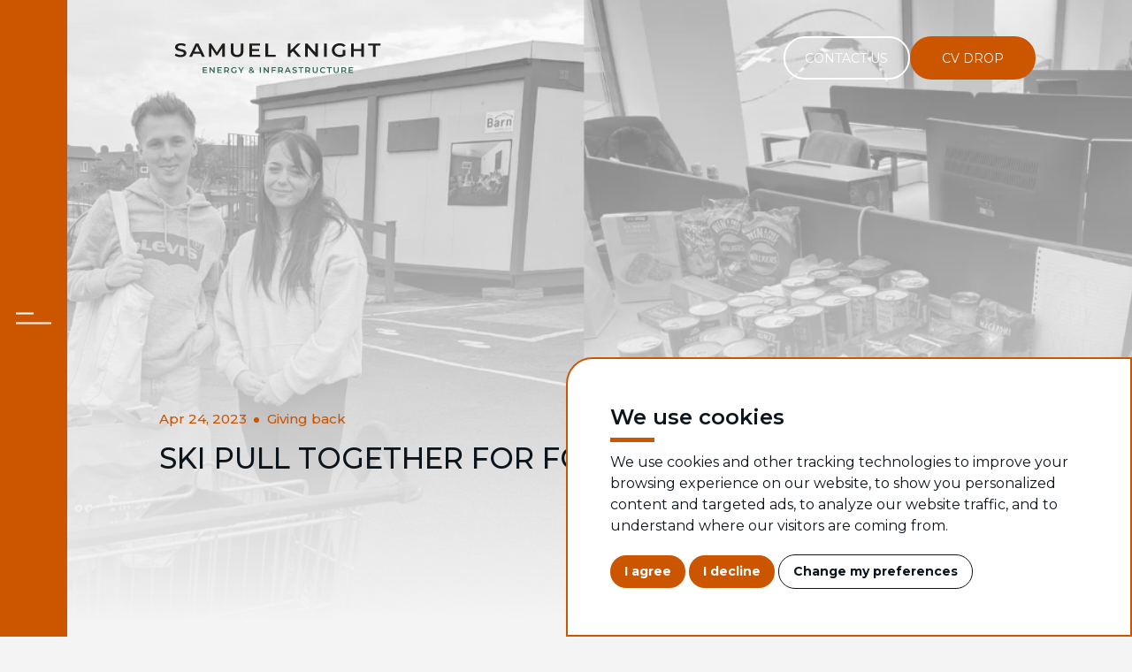

--- FILE ---
content_type: text/html; charset=UTF-8
request_url: https://www.samuel-knight.com/news-post/ski-pull-together-for-food-bank-donation
body_size: 10907
content:

    <!DOCTYPE html>
<html lang="en">
<head>
    <script>
            window.dataLayer = window.dataLayer || [];
            function gtag(){
            	dataLayer.push(arguments);
            }
            gtag('consent', 'default', {
            	'ad_storage': 'denied',
            	'ad_user_data': 'denied',
            	'ad_personalization': 'denied',
            	'analytics_storage': 'denied'
            });
</script>

<!-- Google tag (gtag.js) -->
<script async src="https://www.googletagmanager.com/gtag/js?id=G-W9EZPZGG45"></script>
<script>
  window.dataLayer = window.dataLayer || [];
  function gtag(){dataLayer.push(arguments);}
  gtag('js', new Date());

  gtag('config', 'G-W9EZPZGG45');
</script>


<!-- Hotjar Tracking Code for https://samuel-knight.com/ -->
<script>
   (function(h,o,t,j,a,r){
       h.hj=h.hj||function(){(h.hj.q=h.hj.q||[]).push(arguments)};
       h._hjSettings={hjid:2630157,hjsv:6};
       a=o.getElementsByTagName('head')[0];
       r=o.createElement('script');r.async=1;
       r.src=t+h._hjSettings.hjid+j+h._hjSettings.hjsv;
       a.appendChild(r);
   })(window,document,'https://static.hotjar.com/c/hotjar-','.js?sv=');
</script>


<script type="text/javascript" async src=https://bot.leadoo.com/bot/chat.js?code=gdapf2fhbuurhrlf></script>
<!-- Cookie Consent by TermsFeed https://www.TermsFeed.com -->
<script type="text/javascript" src="//www.termsfeed.com/public/cookie-consent/4.1.0/cookie-consent.js" charset="UTF-8"></script>
<script type="text/javascript" charset="UTF-8">
document.addEventListener('DOMContentLoaded', function() {
            cookieconsent.run({
                "notice_banner_type": "simple",
                "consent_type": "express",
                "palette": "dark",
                "language": "en",
                "page_load_consent_levels": ["strictly-necessary"],
                "notice_banner_reject_button_hide": false,
                "preferences_center_close_button_hide": false,
                "page_refresh_confirmation_buttons": false,
                "website_privacy_policy_url": "https://www.samuel-knight.com/privacy-policy/",
                "website_name": "Samuel Knight",
               "callbacks": {
            	"scripts_specific_loaded": (level) => {
            		switch(level) {
            			case 'targeting':
            				gtag('consent', 'update', {
            					'ad_storage': 'granted',
            					'ad_user_data': 'granted',
            					'ad_personalization': 'granted',
            					'analytics_storage': 'granted'
            				});
            				break;
            		}
            	}
            },
            "callbacks_force": true
            });
});
</script>

<noscript>Free cookie consent management tool by <a href="https://www.termsfeed.com/">TermsFeed</a></noscript>
<!-- End Cookie Consent by TermsFeed https://www.TermsFeed.com -->

<style>

.termsfeed-com---nb .cc-nb-main-container {
    padding-bottom: max(24px, min(calc(-5.71429px + 3.86905vw), 50px));
    padding-top: max(24px, min(calc(-5.71429px + 3.86905vw), 50px));
    position: relative;
    overflow: hidden;
}

.termsfeed-com---nb .cc-nb-main-container::before {
    content: "";
    position: absolute;
    right: -140px;
    bottom: -150px;
    width: 300px;
    height: 300px;
    border-radius: 50%;
    z-index: -1;
    background: linear-gradient(90deg, var(--pink), var(--blue), var(--green));
}

.cc-pc-head-lang select.cc-pc-head-lang-select {
    background: #fff !important;
    color: #031519 !important;
    border-bottom: 1px solid #031519;
    padding-left: 0px !important;
    cursor: pointer;
}

.termsfeed-com---palette-dark .cc-pc-head-lang select:focus {
    box-shadow: unset !important;
}

.termsfeed-com---pc-overlay.termsfeed-com---palette-dark.termsfeed-com---reset .cc-pc-head-close {
    background: none !important;
    color: #000 !important;
}

.termsfeed-com---pc-dialog .cc-cp-foot .cc-cp-foot-byline a {
    display: inline-block !important;
    color: #cc5500 !important;
}

.termsfeed-com---palette-dark .cc-cp-body-tabs-item-link:focus {
    box-shadow: unset !important;
}

.termsfeed-com---palette-dark .cc-pc-head-close:active,
.termsfeed-com---palette-dark .cc-pc-head-close:focus {
    border: none !important;
}

.cc-nb-buttons-container>button:focus {
    box-shadow: none !important;
}

.termsfeed-com---palette-dark .cc-cp-foot-save:focus {
    box-shadow: none !important;
}

/* on-of-btn */

.termsfeed-com---pc-dialog input[type=checkbox].cc-custom-checkbox+label:before {
    border: 1px solid #cc5500 !important;
}

.termsfeed-com---pc-dialog input[type=checkbox].cc-custom-checkbox+label:after {
    border: 1px solid #cc5500 !important;
}

.termsfeed-com---pc-dialog input[type=checkbox].cc-custom-checkbox:checked+label:before {
    background: #cc5500 !important;
}

/* on-of-btn-end */

/* popup-background */

.termsfeed-com---palette-dark.termsfeed-com---nb {
    background-color: #fff !important;
    border-top-left-radius: 30px !important;
    /* border-color: #cc5500!important; */
    border: 2px solid #cc5500 !important;
}

.termsfeed-com---pc-overlay.termsfeed-com---palette-dark.termsfeed-com---reset .cc-cp-body-tabs {
    background: #fff !important;
}

.termsfeed-com---palette-dark .cc-pc-head {
    background: #fff !important;
    color: #031519 !important;
    border-bottom: 1px solid #111 !important;
}

.termsfeed-com---pc-overlay.termsfeed-com---palette-dark.termsfeed-com---reset .cc-cp-body-content,
.termsfeed-com---pc-overlay.termsfeed-com---palette-dark.termsfeed-com---reset .cc-cp-foot {
    background: #fff !important;
}

/* popup-background-end */


/* text-colors */

.termsfeed-com---palette-dark .cc-nb-title,
.termsfeed-com---palette-dark .cc-nb-text {
    color: #fff !important;
    font-family: var(--font-main);
}

.termsfeed-com---palette-dark .cc-cp-body-content-entry-title,
.termsfeed-com---palette-dark .cc-cp-body-content-entry-text,
.termsfeed-com---palette-dark .cc-pc-head-title-text,
.termsfeed-com---palette-dark .cc-pc-head-title-headline,
.termsfeed-com---palette-dark .cc-cp-foot-byline,
.termsfeed-com---pc-dialog .cc-cp-foot-byline a {
    color: var(--black) !important;
    font-family: var(--font-main) !important;
}

.termsfeed-com---pc-dialog .cc-cp-foot-byline {
    color: var(--black) !important;
}

/* text-colors-end */

#cc-nb-title::before {
    background: #cc5500;
}

/* btns styles*/
.termsfeed-com---palette-dark.termsfeed-com---nb .cc-nb-changep,
.termsfeed-com---palette-dark.termsfeed-com---nb .cc-nb-okagree,
.termsfeed-com---palette-dark.termsfeed-com---nb .cc-nb-reject,
.termsfeed-com---palette-dark .cc-cp-foot-save,
.termsfeed-com---palette-dark .cc-cp-body-tabs-item-link {
    font-family: var(--font-main) !important;
}

.cc-nb-buttons-container>button {
    color: #fff !important;
    border-radius: 20px;
}

.cc-nb-buttons-container button.cc-nb-okagree {
    background: #cc5500 !important;
}

.cc-nb-buttons-container button.cc-nb-reject {
    background: #cc5500 !important;
}

.termsfeed-com---palette-dark .cc-nb-changep {
    background-color: #fff !important;
    color: var(--black) !important;
    border-color: var(--black) !important;
    border: 1px solid;
}

.termsfeed-com---palette-dark .cc-cp-foot-save {
    background-color: var(--orange) !important;
    color: #fff !important;
    border: 1px solid #CC5500 !important;
    transition: .4s linear;
    font-size: 16px !important;
    border-radius: 20px !important;
}

.termsfeed-com---palette-dark .cc-cp-body-tabs-item-link {
    color: var(--black) !important;
}

.termsfeed-com---pc-overlay.termsfeed-com---palette-dark.termsfeed-com---reset .cc-cp-body-tabs-item[active=true] {
    background: var(--orange) !important;
}

.termsfeed-com---palette-dark .cc-cp-body-tabs .cc-cp-body-tabs-item[active=true] button {
    color: #fff !important;
}

.termsfeed-com---palette-dark .cc-cp-body-tabs-item {
    border-right-color: #000 !important;
    border-bottom-color: #000 !important;
    background-color: #fff !important;
}

.termsfeed-com---palette-dark .cc-cp-body-tabs-item-link {
    color: #666;
}

.termsfeed-com---pc-overlay.termsfeed-com---palette-dark.termsfeed-c .cc-cp-body-tabs {
    background: #fff !important;
}

/* btns styles end*/

/* font-family */

.termsfeed-com---palette-dark p.cc-cp-body-content-entry-title,
.termsfeed-com---palette-dark .cc-nb-title {
    font-family: var(--font-main) !important;
}

/* font-family-end */
.termsfeed-com---palette-dark .cc-nb-text {
    color: var(--black) !important;
}

#cc-nb-title {
    position: relative;
    padding-bottom: 5px;
    color: var(--black) !important;
}

#cc-nb-title::before {
    content: '';
    display: block;
    width: 50px;
    height: 5px;
    background: var(--orange);
    position: absolute;
    left: 0;
    bottom: -5px;
}

.cc-nb-buttons-container>button {
    border-radius: 20px !important;
}

@media (max-width: 1200px) {
    .termsfeed-com---nb-simple {
        max-width: 60% !important;
    }
}

@media (max-width: 768px) {
    .termsfeed-com---nb .cc-nb-main-container {
        padding: 1.2rem;
    }

    p#cc-nb-text {
        font-size: 14px;
    }

    .termsfeed-com---pc-dialog .cc-cp-body-content-entry-title {
        font-size: 20px;
        font-weight: 600;
    }

    .termsfeed-com---pc-dialog .cc-cp-body-content-entry {
        padding: 10px;
    }

    .termsfeed-com---pc-dialog .cc-cp-body-content-entry-text {
        font-size: 14px;
    }

    .termsfeed-com---nb-simple {
        max-width: 70% !important;
    }

    .termsfeed-com---palette-dark.termsfeed-com---nb .cc-nb-changep,
    .termsfeed-com---palette-dark.termsfeed-com---nb .cc-nb-okagree,
    .termsfeed-com---palette-dark.termsfeed-com---nb .cc-nb-reject {
        margin-bottom: 5px !important;
        margin-right: 7px !important;
        margin-top: 5px !important;
        text-transform: capitalize;
        width: max-content !important;
        max-width: 100% !important;
    }

    .termsfeed-com---reset p {
        line-height: normal;
    }

    .termsfeed-com---pc-dialog .cc-cp-body-content-entry-title {
        font-size: 20px;
    }

    .termsfeed-com---pc-dialog .cc-cp-body-content-entry {
        padding: 20px 12px;
    }
}

@media (max-width: 600px) {
    .termsfeed-com---nb-simple {
        max-width: 90% !important;
    }

    .termsfeed-com---pc-dialog .cc-cp-foot-byline {
        width: 130px;
    }

    .termsfeed-com---nb .cc-nb-main-container {
        padding: 1.5rem !important;
    }

    .cc-nb-buttons-container>button {
        display: inline-block !important;
    }
}

@media (max-width: 480px) {

    .termsfeed-com---nb .cc-nb-okagree,
    .termsfeed-com---nb .cc-nb-reject,
    .termsfeed-com---nb .cc-nb-changep {
        display: inline-block;
        width: max-content;
        min-width: unset !important;
    }
}


</style>



<!-- Below is the link that users can use to open Preferences Center to change their preferences. Do not modify the ID parameter. Place it where appropriate, style it as needed. -->

<!-- <a href="#" id="open_preferences_center">Update cookies preferences</a> -->

    
    <meta http-equiv="content-type" content="text/html; charset=utf-8"/>
    <meta name="viewport" content="width=device-width, initial-scale=1.0"/>
    <title>Blog - SKI pull together for food bank donation | Samuel Knight</title>

            
        <meta property="og:title" content="Blog - SKI pull together for food bank donation">
    <meta property="og:url" content="https://www.samuel-knight.com/news-post/ski-pull-together-for-food-bank-donation">
    <meta property="og:type" content="website">
    <meta property="og:site_name" content="Samuel Knight">
    <meta property="og:description" content="">
    <meta property="og:image" content="https://www.samuel-knight.com/app/data/og/a54e0526bc6a448888f8ef80b800aed8.png">

    <!-- Twitter open-graph tags -->
    <meta name="twitter:card" content="summary_large_image"/>
    <meta name="twitter:title" content="Blog - SKI pull together for food bank donation">
    <meta name="twitter:description" content="">
    <meta name="twitter:image" content="https://www.samuel-knight.com/app/data/og/a54e0526bc6a448888f8ef80b800aed8.png">

    <!-- Favicon -->
    <link href="/app/data/setting/971fe965dc322b58b7bb637a525c0b6d.png" rel="shortcut icon"/>

    <!-- Connect CSS files -->

    <link href="/app/public/css/additional_styles.css" type="text/css" rel="stylesheet"/>
    <link href="/app/public/plugins/notification/snackbar/snackbar.min.css" rel="stylesheet" type="text/css"/>

    <link rel="stylesheet" href="https://cdn.jsdelivr.net/gh/fancyapps/fancybox@3.5.7/dist/jquery.fancybox.min.css"/>

    <!-- Connect JS files -->
    <script>var site_url = 'https://www.samuel-knight.com/';</script>
    <script>var site_dir = '/app/';</script>
    
    
        <script src="/app/public/js/plugins/jquery.min.js" type="text/javascript"></script>

    <script src="/app/public/js/backend/function.js"></script>
    <script src="/app/public/js/backend/event.js"></script>
    <script src="/app/public/js/scroll-lock.min.js"></script>
    <link href="/app/public/css/plugins/normalize.css" type="text/css" rel="stylesheet"/>
    <link href="/app/public/css/plugins/swiper-bundle.min.css" type="text/css" rel="stylesheet" />
    <link href="/app/public/css/plugins/select2.min.css" type="text/css" rel="stylesheet" />
    <link href="/app/public/css/plugins/aos.min.css" type="text/css" rel="stylesheet"/>
    <link href="/app/public/css/plugins/plyr.min.css" type="text/css" rel="stylesheet"/>
    <link rel="stylesheet" href="https://cdn.jsdelivr.net/npm/simplebar@latest/dist/simplebar.min.css" />
    <link href="/app/public/css/tailwind.css" type="text/css" rel="stylesheet"/>
    <link href="/app/public/css/style.css?q=1.8" type="text/css" rel="stylesheet"/>
            <style>
            :root {
                --primary: #2E6255;
                
            }
            /* html {
             
                scrollbar-color: var(--primary) var(--white);
                
            } */
        </style>
        
            
</head>


<body class="blogs-view">
<div id="site" class="news-post">
    <!-- POPUPS -->
    <div id="popup">
        <div id="popup-close-bg" class="popup__close-bg" onclick="closePopup();"></div>
        <div id="popup-block" class="popup__block">
            <!-- old-popup-styles, pos-t, pos-r, pos-b, pos-l, full-height -->
            <!-- slide-t, slide-r, slide-b, slide-l -->
            <span class="popup__btn-close" onclick="closePopup();" title="Close">
						<span class="cross-clip"></span>
			</span>
            <div class="popup__container">
                <h3 class="popup__title"></h3>

                <div id="popup-content" class="popup__content">
                    <!-- YOUR CONTENT HERE -->
                </div>
            </div>
        </div>
    </div>

    <div id="notice"></div>
    <!-- /POPUPS -->

    <!-- Header & Menu -->
    <!-- /Header & Menu -->

            <header class="header interior-header">
            <div class="cont">
                                <a href="https://www.samuel-knight.com/" class="logo">
                    <img src="/app/public/images/samuel-logo.svg" alt=""/>
                </a>
                 <div class="header-btn-wr">
                    <a href="https://www.samuel-knight.com/contact-us" class="btn-contact transparent-bg"> Contact Us </a>
                    <a href="https://www.samuel-knight.com/contact-us#form-cv-result" class="pointer btn-contact"> CV Drop </a>
                </div>
           
                <!-- <div class="header-btn-wr">
                    <a href="https://www.samuel-knight.com/contact-us" class="btn-contact transparent-bg"> Contact Us </a>
                    <a href="https://www.samuel-knight.com/contact-us#form-cv-result" class="pointer btn-contact"> CV Drop </a>
                </div> -->
            </div>
        </header>
        <aside class="main-menu">
        <div class="navbar">
            <nav class="navbar-nav nav-slide-left">
                <ul class="menu">
                    <li class="menu-item">
                        <a class="menu-link" href="https://www.samuel-knight.com/">Home</a>
                    </li>
                    <li class="menu-item dropdown">
                        <div class="dropdown-menu-link-wr">
                            <a class="menu-link" href="https://www.samuel-knight.com/">SERVICES</a>
                            <span class="plus"></span>
                        </div>
                        <ul class="dropdown-menu">
                            <li><a class="menu-link" href="https://www.samuel-knight.com/contract">Contract</a></li>
                            <li><a class="menu-link" href="https://www.samuel-knight.com/permanent">Permanent</a></li>
                            <li><a class="menu-link" href="https://www.samuel-knight.com/project-operation">Project Operations</a></li>
                            <!-- <li><a class="menu-link" href="https://www.samuel-knight.com/rail">Rail</a></li>
                            <li><a class="menu-link" href="https://www.samuel-knight.com/projects">Projects</a></li> -->
                        </ul>
                    </li>
                     <li class="menu-item dropdown">
                        <div class="dropdown-menu-link-wr">
                            <a class="menu-link" href="https://www.samuel-knight.com/">DISCIPLINES</a>
                            <span class="plus"></span>
                        </div>

                        <ul class="dropdown-menu">
                            <li><a class="menu-link" href="https://www.samuel-knight.com/development-and-origination">DEVELOPMENT & ORIGINATION</a></li>
                            <li><a class="menu-link" href="https://www.samuel-knight.com/engineering-and-design">ENGINEERING & DESIGN</a></li>
                            <li><a class="menu-link" href="https://www.samuel-knight.com/civil">CIVILS & PRE-CONSTRUCTION</a></li>
                            <li><a class="menu-link" href="https://www.samuel-knight.com/construction-and-commissioning">CONSTRUCTION & COMMISSIONING</a></li>
                            <li><a class="menu-link" href="https://www.samuel-knight.com/operations-and-maintenance">OPERATIONS & MAINTENANCE</a></li>
                        </ul>
                    </li>
                 
                 <!--    <li class="menu-item">
                        <a class="menu-link" href="https://www.samuel-knight.com/clients">Clients</a>
                    </li>
                    <li class="menu-item">
                        <a class="menu-link" href="https://www.samuel-knight.com/candidates">Candidates</a>
                    </li> -->
                   

                       <li class="menu-item dropdown">
                        <div class="dropdown-menu-link-wr">
                            <a class="menu-link" href="https://www.samuel-knight.com/about">ABOUT US</a>
                            <span class="plus"></span>
                        </div>

                        <ul class="dropdown-menu">
                            <!-- <li><a class="menu-link" href="https://www.samuel-knight.com/about">Become a Knight</a></li> -->
                            <li><a class="menu-link" href="https://www.samuel-knight.com/meet-the-team">Meet The Team</a></li>
                        </ul>
                    </li>
                    <li class="menu-item">
                        <a class="menu-link" href="https://www.samuel-knight.com/contact-us">Contact Us</a>
                    </li>
                     <li class="menu-item">
                        <a class="menu-link" href="https://www.samuel-knight.com/news">News</a>
                    </li>
                    
                    
                    <li class="menu-item">
                        <a class="menu-link" href="https://www.samuel-knight.com/job-search"
                        >Job Search</a
                        >
                    </li>
                    <!--<br>-->
                    <!--<a href="https://www.samuel-knight.com/contact-us" class="pointer btn-contact"> Contact Us </a>-->
                    <!-- <br>-->
                    <!--<a href="https://www.samuel-knight.com/contact-us#form-cv-result" class="pointer btn-contact"> CV Drop </a>-->
                </ul>
            </nav>
        </div>
        <div class="menu-toggle">
            <span></span>
        </div>
    </aside>

    <div class="header-close-wrapper"></div>


    <main class="main" id="content">
        
        <style>
    .blog.first-sec-wrapper {
    display:flex
}
</style>
<section class="hero-section sector-hero-section">
    <div class="hero-section-bg sector-hero-section-bg">
        <div class="hero-l-gradient"></div>
        <!-- <div class="hero-black-layer mx-color"></div>
        <div class="hero-r-gradient"></div> -->
                    <picture>
                <source
                        data-srcset="/app/data/blog/crop_8e1aed73298f5e06805853e8ed71b58a.webp"
                        type="image/webp"
                />
                <img
                        alt=""
                        class="lazyload"
                        data-src="/app/data/blog/crop_8e1aed73298f5e06805853e8ed71b58a.jpg"
                />
            </picture>
            </div>
    <div class="cont">
        <div class="hero-section-caption-wr">
            <div class="hero-section-caption">
                <div
                        class="hero-section-motto"
                        data-aos="fade-down"
                        data-aos-delay="300"
                >
                    <span>Apr 24, 2023</span>
                    <span>
                    Giving back                </span>

                </div>
                <h1
                        class="hero-section-title title-marker clip-title"
                        data-aos="clip-down"
                >
                    SKI pull together for food bank donation                </h1>
            </div>
        </div>
    </div>
</section>

<section class="news-text">
    <div class="cont">
                <div class="news-text__wrapper max-w-[836px]">
            <p>On 21st April 2023, Samuel Knight heard that a local food bank was facing severe shortages, with its shelves becoming increasingly empty. In response, the team decided to take action and joined forces to address this pressing issue. </p>

<p>They selflessly emptied their own cupboards and made additional purchases during their weekly shopping trips, filling an entire shopping trolley with much needed items such as toiletries, food, and snacks. This generous donation was then made to the The Bay Food Bank, providing much-needed support to individuals and families struggling in the area. The food bank was immensely grateful for this contribution, and it was made possible through the collective efforts and compassion of the Samuel Knight team.</p>
        </div>

        <div class="news-text__bottom">
            <!-- <div class="footer-line"></div> -->
            <div onclick="share_linkedin(this)" data-url="https://www.samuel-knight.com/news-post/ski-pull-together-for-food-bank-donation" class="pointer footer-link">
                <!-- <i class="icon-linkedin"></i> -->
                <svg xmlns="http://www.w3.org/2000/svg" width="18" height="18" viewBox="0 0 18 18" fill="none">
                    <path d="M16 0C16.5304 0 17.0391 0.210714 17.4142 0.585786C17.7893 0.960859 18 1.46957 18 2V16C18 16.5304 17.7893 17.0391 17.4142 17.4142C17.0391 17.7893 16.5304 18 16 18H2C1.46957 18 0.960859 17.7893 0.585786 17.4142C0.210714 17.0391 0 16.5304 0 16V2C0 1.46957 0.210714 0.960859 0.585786 0.585786C0.960859 0.210714 1.46957 0 2 0H16ZM15.5 15.5V10.2C15.5 9.33539 15.1565 8.5062 14.5452 7.89483C13.9338 7.28346 13.1046 6.94 12.24 6.94C11.39 6.94 10.4 7.46 9.92 8.24V7.13H7.13V15.5H9.92V10.57C9.92 9.8 10.54 9.17 11.31 9.17C11.6813 9.17 12.0374 9.3175 12.2999 9.58005C12.5625 9.8426 12.71 10.1987 12.71 10.57V15.5H15.5ZM3.88 5.56C4.32556 5.56 4.75288 5.383 5.06794 5.06794C5.383 4.75288 5.56 4.32556 5.56 3.88C5.56 2.95 4.81 2.19 3.88 2.19C3.43178 2.19 3.00193 2.36805 2.68499 2.68499C2.36805 3.00193 2.19 3.43178 2.19 3.88C2.19 4.81 2.95 5.56 3.88 5.56ZM5.27 15.5V7.13H2.5V15.5H5.27Z" fill="#2E6255"/>
                    </svg>
                 <span>Share This on LinkedIn</span>
            </div>
            <!-- div onclick="share_twitter(this)" data-url="https://www.samuel-knight.com/news-post/ski-pull-together-for-food-bank-donation" class="pointer footer-link">
                <i class="icon-twitter"></i>
                <span>Share on Twitter</span>
            </div> -->
            <div onclick="share_facebook(this)" data-url="https://www.samuel-knight.com/news-post/ski-pull-together-for-food-bank-donation" class="pointer footer-link">
                <!-- <i class="icon-facebook"></i> -->
                <svg xmlns="http://www.w3.org/2000/svg" width="20" height="20" viewBox="0 0 20 20" fill="none">
                <path d="M20 10C20 4.48 15.52 0 10 0C4.48 0 0 4.48 0 10C0 14.84 3.44 18.87 8 19.8V13H6V10H8V7.5C8 5.57 9.57 4 11.5 4H14V7H12C11.45 7 11 7.45 11 8V10H14V13H11V19.95C16.05 19.45 20 15.19 20 10Z" fill="#2E6255"/>
                </svg>
                <span>Share This on Facebook</span>
            </div>
            <a href="mailto:?&subject=&body=https://www.samuel-knight.com/news-post/ski-pull-together-for-food-bank-donation" class="footer-link">
                <!-- <i class="icon-email"></i> -->
                <svg xmlns="http://www.w3.org/2000/svg" width="20" height="15" viewBox="0 0 20 15" fill="none">
                <path fill-rule="evenodd" clip-rule="evenodd" d="M7.172 8.834L10.002 10.769L12.73 8.887L18.845 14.92C18.6837 14.9727 18.513 14.9993 18.333 15H1.667C1.447 15 1.237 14.957 1.044 14.88L7.172 8.834ZM20 3.876V13.333C20 13.58 19.946 13.814 19.85 14.025L13.856 8.111L20 3.876ZM0 3.929L6.042 8.061L0.106 13.919C0.0364628 13.7314 0.000578992 13.533 0 13.333L0 3.929ZM18.333 0C19.253 0 20 0.746 20 1.667V2.253L9.998 9.148L0 2.31V1.667C0 0.747 0.746 0 1.667 0H18.333Z" fill="#2E6255"/>
                </svg>
                <span>Share via Email</span>
            </a>
        </div>


    </div>
    
</section>
  <section class="bot-section pt-[80px] max-md:pt-[50px]">
    <script type="text/javascript" async src=https://bot.leadoo.com/bot/inpage.js?code=dNKT8Miz#seamless></script>
</section>
    <section class="latest-news-section latest-newsblog-section ptb-160">
        <div class="cont">
            <div class="title-wr">
                <h2 class="title title-marker clip-title" data-aos="clip-down">
                    <span>MORE NEWS LIKE THIS ONE.</span>
                </h2>
                <a href="https://www.samuel-knight.com/news" class="btn"
                >
                    <span>All News</span>
                    <span>All News</span>
                </a
                >
            </div>
            <div class="news-swiper-wr">
                <div class="news-swiper swiper">
                    <div class="swiper-wrapper">
                            <div data-aos="zoom-in" class="swiper-slide">
        <a href="https://www.samuel-knight.com/news-post/ne1-children-039-s-hospital-breakfast" class="news-card">
            <div class="news-card-text">
                <div class="news-card-time">
                    <time>Dec 01, 2022</time>
                    <span>
                        Giving back                    </span>

                </div>
                <h3 class="news-card-title">
                    NE1 - The Great North Children&#039;s Hospital Foundation breakfast                </h3>
                <div class="news-card-description">
                    <p>The SKI team had the honour of attending the NE1 breakfast event for The Great North Children's Hospital Foundation on December 1st, and were truly inspired by the remarkable work accomplished by this organization.</p>
                </div>
            </div>
            <div class="news-card-thumbnail">
                                    <picture>
                        <source
                            data-srcset="/app/data/blog/mini_crop_c30c0e9f4edfed896b800021cef9f8fc.webp"
                            type="image/webp"
                        />
                        <img
                            alt=""
                            class="lazyload"
                            data-src="/app/data/blog/crop_c30c0e9f4edfed896b800021cef9f8fc.jpg"
                        />
                    </picture>
                            </div>
        </a>
    </div>
    <div data-aos="zoom-in" class="swiper-slide">
        <a href="https://www.samuel-knight.com/news-post/samuel-knight-are-taking-part-in-the-2022-ceo-sleepout" class="news-card">
            <div class="news-card-text">
                <div class="news-card-time">
                    <time>Feb 24, 2022</time>
                    <span>
                        Giving back                    </span>

                </div>
                <h3 class="news-card-title">
                    Samuel Knight are taking part in the 2022 CEO Sleepout                </h3>
                <div class="news-card-description">
                    <p>The senior management team at Samuel Knight are proud to be taking part in the Newcastle CEO Sleepout, at St James Park on 24th March 2022, uniting with business leaders from across Tyneside to help fight homelessness in the region.</p>
                </div>
            </div>
            <div class="news-card-thumbnail">
                                    <picture>
                        <source
                            data-srcset="/app/data/blog/mini_crop_d21ea054a4e7e838db8e102a565e77a0.webp"
                            type="image/webp"
                        />
                        <img
                            alt=""
                            class="lazyload"
                            data-src="/app/data/blog/crop_d21ea054a4e7e838db8e102a565e77a0.jpg"
                        />
                    </picture>
                            </div>
        </a>
    </div>
    <div data-aos="zoom-in" class="swiper-slide">
        <a href="https://www.samuel-knight.com/news-post/ceo-sleepout" class="news-card">
            <div class="news-card-text">
                <div class="news-card-time">
                    <time>Mar 23, 2023</time>
                    <span>
                        Giving back                    </span>

                </div>
                <h3 class="news-card-title">
                    CEO Sleepout                </h3>
                <div class="news-card-description">
                    <p>On March 23rd, Samuel Knights' senior management team, comprising Steven Rawlingson, Lisa Whitwell, John White, and Carl Moffett, participated in the CEO Sleepout event held at St. James Park in Newcastle Upon Tyne.</p>
                </div>
            </div>
            <div class="news-card-thumbnail">
                                    <picture>
                        <source
                            data-srcset="/app/data/blog/mini_crop_1931d24d1f7a460b5dc335dbca9f77d2.webp"
                            type="image/webp"
                        />
                        <img
                            alt=""
                            class="lazyload"
                            data-src="/app/data/blog/crop_1931d24d1f7a460b5dc335dbca9f77d2.jpg"
                        />
                    </picture>
                            </div>
        </a>
    </div>
    <div data-aos="zoom-in" class="swiper-slide">
        <a href="https://www.samuel-knight.com/news-post/ski-sleep-in" class="news-card">
            <div class="news-card-text">
                <div class="news-card-time">
                    <time>Mar 09, 2023</time>
                    <span>
                        Giving back                    </span>

                </div>
                <h3 class="news-card-title">
                    SKI Sleep IN                </h3>
                <div class="news-card-description">
                    <p>On the 9th March 2023, Samuel Knight International held a sponsored SLEEP IN to raise money in support of the CEO Sleepout.</p>
                </div>
            </div>
            <div class="news-card-thumbnail">
                                    <picture>
                        <source
                            data-srcset="/app/data/blog/mini_crop_9fb251db338d114f4ef25162caa8093c.webp"
                            type="image/webp"
                        />
                        <img
                            alt=""
                            class="lazyload"
                            data-src="/app/data/blog/crop_9fb251db338d114f4ef25162caa8093c.jpg"
                        />
                    </picture>
                            </div>
        </a>
    </div>

                    </div>
                </div>
                <div class="swiper-pagination"></div>
            </div>
        </div>
    </section>

            </main>

    <!--  loader  -->
    <div
            id="global-loader"
    >
        <div
                role="status"
        >
            <svg aria-hidden="true" viewBox="0 0 100 101" fill="none" xmlns="http://www.w3.org/2000/svg">
                <path d="M100 50.5908C100 78.2051 77.6142 100.591 50 100.591C22.3858 100.591 0 78.2051 0 50.5908C0 22.9766 22.3858 0.59082 50 0.59082C77.6142 0.59082 100 22.9766 100 50.5908ZM9.08144 50.5908C9.08144 73.1895 27.4013 91.5094 50 91.5094C72.5987 91.5094 90.9186 73.1895 90.9186 50.5908C90.9186 27.9921 72.5987 9.67226 50 9.67226C27.4013 9.67226 9.08144 27.9921 9.08144 50.5908Z"
                      fill="currentColor"/>
                <path d="M93.9676 39.0409C96.393 38.4038 97.8624 35.9116 97.0079 33.5539C95.2932 28.8227 92.871 24.3692 89.8167 20.348C85.8452 15.1192 80.8826 10.7238 75.2124 7.41289C69.5422 4.10194 63.2754 1.94025 56.7698 1.05124C51.7666 0.367541 46.6976 0.446843 41.7345 1.27873C39.2613 1.69328 37.813 4.19778 38.4501 6.62326C39.0873 9.04874 41.5694 10.4717 44.0505 10.1071C47.8511 9.54855 51.7191 9.52689 55.5402 10.0491C60.8642 10.7766 65.9928 12.5457 70.6331 15.2552C75.2735 17.9648 79.3347 21.5619 82.5849 25.841C84.9175 28.9121 86.7997 32.2913 88.1811 35.8758C89.083 38.2158 91.5421 39.6781 93.9676 39.0409Z"
                      fill="currentFill"/>
            </svg>
            <span>Loading...</span>
        </div>
    </div>
    <!--  end loader  -->

    <!-- Footer -->

    <footer class="footer">
        <div class="cont">
            <div class="footer-line"></div>
            <div class ="footer-title">eND-TO-END WORKFORCE SOLUTIONS FOR GLOBAL IMPACT.</div>
            <div class="footer-navbar">
                <nav>

                                                                <div class="footer-social-box">
                            <h4>Follow us on social</h4>


                            <ul class="social-links">
                                                                    <li>
                                        <a href="https://www.linkedin.com/company/samuel-knight-international/" target="_blank" class="footer-link">
                                          <svg xmlns="http://www.w3.org/2000/svg" width="18" height="18" viewBox="0 0 18 18" fill="none">
                                            <path d="M15.8571 0H2.14286C0.96 0 0 0.96 0 2.14286V15.8571C0 17.04 0.96 18 2.14286 18H15.8571C17.04 18 18 17.04 18 15.8571V2.14286C18 0.96 17.04 0 15.8571 0ZM5.57143 6.85714V15H3V6.85714H5.57143ZM3 4.48714C3 3.88714 3.51429 3.42857 4.28571 3.42857C5.05714 3.42857 5.54143 3.88714 5.57143 4.48714C5.57143 5.08714 5.09143 5.57143 4.28571 5.57143C3.51429 5.57143 3 5.08714 3 4.48714ZM15 15H12.4286C12.4286 15 12.4286 11.0314 12.4286 10.7143C12.4286 9.85714 12 9 10.9286 8.98286H10.8943C9.85714 8.98286 9.42857 9.86571 9.42857 10.7143C9.42857 11.1043 9.42857 15 9.42857 15H6.85714V6.85714H9.42857V7.95429C9.42857 7.95429 10.2557 6.85714 11.9186 6.85714C13.62 6.85714 15 8.02714 15 10.3971V15Z" fill="black"/>
                                            </svg>
                                            <span>LinkedIn</span>
                                        </a>
                                    </li>
                                                                
                                
                                    <li>
                                        <a href="https://www.instagram.com/samuelknight.international/" target="_blank" class="footer-link">
                                            <svg xmlns="http://www.w3.org/2000/svg" width="18" height="18" viewBox="0 0 18 18" fill="none">
                                                <path d="M5.31818 0C2.385 0 0 2.385 0 5.31818V12.6818C0 15.615 2.385 18 5.31818 18H12.6818C15.615 18 18 15.615 18 12.6818V5.31818C18 2.385 15.615 0 12.6818 0H5.31818ZM13.9091 3.27273C14.3591 3.27273 14.7273 3.64091 14.7273 4.09091C14.7273 4.54091 14.3591 4.90909 13.9091 4.90909C13.4591 4.90909 13.0909 4.54091 13.0909 4.09091C13.0909 3.64091 13.4591 3.27273 13.9091 3.27273ZM9 4.5C11.4832 4.5 13.5 6.51682 13.5 9C13.5 11.4832 11.4832 13.5 9 13.5C6.51682 13.5 4.5 11.4832 4.5 9C4.5 6.51682 6.51682 4.5 9 4.5ZM9 5.31818C6.97091 5.31818 5.31818 6.97091 5.31818 9C5.31818 11.0291 6.97091 12.6818 9 12.6818C11.0291 12.6818 12.6818 11.0291 12.6818 9C12.6818 6.97091 11.0291 5.31818 9 5.31818Z" fill="black"/>
                                                </svg>
                                            <span>Instagram</span>
                                        </a>
                                    </li>
                                
                                
                                    <li>
                                        <a href="https://www.facebook.com/samuelknight2016/" target="_blank" class="footer-link">
                                            <svg xmlns="http://www.w3.org/2000/svg" width="18" height="18" viewBox="0 0 18 18" fill="none">
                                                <path d="M9 0C4.02955 0 0 4.05026 0 9.04626C0 13.5817 3.32386 17.3265 7.65491 17.9807V11.4439H5.42823V9.066H7.65491V7.48372C7.65491 4.86401 8.92473 3.7139 11.0909 3.7139C12.1283 3.7139 12.6769 3.7912 12.9367 3.82657V5.90227H11.459C10.5394 5.90227 10.2183 6.77853 10.2183 7.76621V9.066H12.9134L12.5476 11.4439H10.2183V18C14.6111 17.4009 18 13.6257 18 9.04626C18 4.05026 13.9705 0 9 0Z" fill="black"/>
                                                </svg>
                                            <span>Facebook</span>
                                        </a>
                                    </li>
                                
                                  
                                    <li>
                                        <a href="https://www.tiktok.com/@samuelknight.int" target="_blank" class="footer-link">
                                            <svg xmlns="http://www.w3.org/2000/svg" width="18" height="18" viewBox="0 0 18 18" fill="none">
                                                <path d="M15.8571 0H2.14286C0.961286 0 0 0.961286 0 2.14286V15.8571C0 17.0387 0.961286 18 2.14286 18H15.8571C17.0387 18 18 17.0387 18 15.8571V2.14286C18 0.961286 17.0387 0 15.8571 0ZM14.1454 7.85271C14.0481 7.86171 13.9496 7.86771 13.8497 7.86771C12.7256 7.86771 11.7377 7.28957 11.163 6.41571C11.163 8.70814 11.163 11.3164 11.163 11.3601C11.163 13.3783 9.52671 15.0146 7.50857 15.0146C5.49043 15.0146 3.85414 13.3783 3.85414 11.3601C3.85414 9.342 5.49043 7.70571 7.50857 7.70571C7.58486 7.70571 7.65943 7.71257 7.73443 7.71729V9.51814C7.65943 9.50914 7.58571 9.49543 7.50857 9.49543C6.47829 9.49543 5.64343 10.3303 5.64343 11.3606C5.64343 12.3909 6.47829 13.2257 7.50857 13.2257C8.53886 13.2257 9.44872 12.414 9.44872 11.3837C9.44872 11.343 9.46671 2.98629 9.46671 2.98629H11.1879C11.3499 4.52529 12.5923 5.73986 14.1454 5.85129V7.85271Z" fill="black"/>
                                                </svg>
                                            <span>TikTok</span>
                                        </a>
                                    </li>
                                

                            </ul>
                        </div>
                    
                                                                <div class="footer-locations">
                            <h4>Locations</h4>
                            <ul class="footer-locations-list">
                                                                    <li><a href="https://www.samuel-knight.com/contact-us" target="_blank" class="footer-link">Head Office, UK</a></li>

                                
                                                                    <li><a href="https://www.samuel-knight.com/contact-us" target="_blank" class="footer-link">Boston, USA</a></li>

                                
                                                                    <li><a href="https://www.samuel-knight.com/contact-us" target="_blank" class="footer-link">London, UK</a></li>

                                
                                                                    <li><a href="https://www.samuel-knight.com/contact-us" target="_blank" class="footer-link">Dallas, USA</a></li>

                                
                                                                    <li><a href="https://www.samuel-knight.com/contact-us" target="_blank" class="footer-link">Bristol, UK</a></li>

                                
                                                                    <li><a href="https://www.samuel-knight.com/contact-us" target="_blank" class="footer-link">Madrid, Spain</a></li>

                                                                
                                <li><a href="https://www.samuel-knight.com/contact-us" target="_blank" class="footer-link">Berlin, Germany</a></li>

                                                                    <li><a href="https://www.samuel-knight.com/contact-us" target="_blank" class="footer-link">Chicago, USA</a></li>
                                                                
                                <li><a href="https://www.samuel-knight.com/contact-us" target="_blank" class="footer-link">Virginia, USA</a></li>

                                                                    <li><a href="https://www.samuel-knight.com/contact-us" target="_blank" class="footer-link">Wales, UK</a></li>
                                
                                                                    <li><a href="https://www.samuel-knight.com/contact-us" target="_blank" class="footer-link">Kyiv, Ukraine</a></li>
                                                                
                            </ul>
                        </div>
                                    </nav>
                <ul class="policy-box">
                    <li>
                        <h4><a href="https://www.samuel-knight.com/privacy-policy">Privacy Policy</a></h4>
                    </li>
                    <li>
                        <h4><a href="https://www.samuel-knight.com/modern-slavery">Modern Slavery</a></h4>
                    </li>
                    <li>
                        <h4><a href="https://www.samuel-knight.com/t-cs-permanent-staff">T&Cs Permanent Staff</a></h4>
                    </li>
                    <li>
                        <h4><a href="https://www.samuel-knight.com/equal-opportunities-and-diversity-policy">Equal Opportunities And Diversity Policy</a></h4>
                    </li>
                                    </ul>
            </div>
            <div class="footer-copyright">
                <p>© 2026 Samuel Knight International. All rights reserved.</p>
                <a
                        href="https://www.samuel-knight.com/"
                        target="_blank"
                        id="bold-credits"
                        class="my-4"
                >
                    <img src="/app/public/images/samuel-logo.svg" alt=""/>
                   
                </a>
            </div>
            <div class="bold-logo">
                <a href="https://www.boldidentities.com/"> <img src="/app/public/images/bold-logo.png" alt=""/></a>
            </div>
        </div>

        <div class="leadoo-bot" id="leadoo-bot">
            <div class="leadoo-bot-close">
                <img src="/app/public/images/bot-close.png">
            </div>
               <script type="text/javascript" async src="https://bot.leadoo.com/bot/visual.js?code=da0bf19114b459d4#seamless"></script> 
        </div>

    <script>
        $(document).ready(function () {

            $(document).on('click', '.open-leadoo-btn', function (e) {
                e.preventDefault();
                e.stopPropagation();        
                $('.leadoo-bot').addClass('active');


            });

            $('.leadoo-bot-close').on('click', function (e) {
                 $('.leadoo-bot').removeClass('active');
            });


        });
    </script>
    </footer>

    <!-- /FOOTER -->

    </div>

<script type="text/javascript"> _linkedin_partner_id = "5284762"; window._linkedin_data_partner_ids = window._linkedin_data_partner_ids || []; window._linkedin_data_partner_ids.push(_linkedin_partner_id); </script><script type="text/javascript"> (function(l) { if (!l){window.lintrk = function(a,b){window.lintrk.q.push([a,b])}; window.lintrk.q=[]} var s = document.getElementsByTagName("script")[0]; var b = document.createElement("script"); b.type = "text/javascript";b.async = true; b.src = "https://snap.licdn.com/li.lms-analytics/insight.min.js"; s.parentNode.insertBefore(b, s);})(window.lintrk); </script> <noscript> <img height="1" width="1" style="display:none;" alt="" src="https://px.ads.linkedin.com/collect/?pid=5284762&fmt=gif" /> </noscript>
<script src="/app/public/plugins/notification/snackbar/snackbar.min.js"></script>
<script src="https://cdn.jsdelivr.net/gh/fancyapps/fancybox@3.5.7/dist/jquery.fancybox.min.js"></script>
<script src="/app/public/js/plugins/lazysizes.min.js" type="text/javascript"></script>
<script src="/app/public/js/plugins/plyr.js" type="text/javascript"></script>
<script src="/app/public/js/plugins/jquery.ui.touch-punch.min.js"></script>
<script src="https://kit.fontawesome.com/aaa56c7348.js"></script>
<script src="/app/public/js/plugins/select2-min.js"></script>
<script src="/app/public/js/plugins/stickyfill.min.js"></script>
<script src="/app/public/js/plugins/cq-prolyfill.min.js"></script>
<script src="https://cdn.jsdelivr.net/npm/simplebar@latest/dist/simplebar.min.js"></script>
<script src="/app/public/js/plugins/autoRoundBorders.js"></script>
<script src="/app/public/js/plugins/aos.js"></script>
<script defer type="module" src="/app/public/js/main.js"></script>

</body>
</html>


--- FILE ---
content_type: text/css
request_url: https://www.samuel-knight.com/app/public/css/additional_styles.css
body_size: 4725
content:
:root {
    --popup-main: #707070;
    --popup-blue: #64c2c8;
    --popup-black: #000;
    --popup-white: #fff;
    --popup-font-main: "Arial", sans-serif
}

#popup {
    bottom: 0;
    display: none;
    left: 0;
    position: fixed;
    right: 0;
    top: 0;
    z-index: 8999
}

#popup.active {
    display: block
}

.popup__close-bg {
    animation-duration: .3s;
    animation-name: opacityPopupBg;
    background: rgba(0, 0, 0, .65);
    bottom: 0;
    left: 0;
    position: absolute;
    right: 0;
    top: 0;
    transition: all .5s ease;
    z-index: -1
}

.popup__block {
    max-height: 70vh;
    overflow-y: auto;
    padding-right: 10px;
    scrollbar-color: #dce1e4 #0e1127;
    scrollbar-color: var(--popup-light-gray) var(--popup-dark-blue);
    scrollbar-width: thin
}

/* .popup__block::-webkit-scrollbar {
    width: 5px
}

.popup__block::-webkit-scrollbar-track {
    background: #dce1e4;
    background: var(--popup-light-gray);
    border-radius: 5px
}

.popup__block::-webkit-scrollbar-thumb {
    border-radius: 5px
}

.popup__block::-webkit-scrollbar-thumb,
.popup__block::-webkit-scrollbar-thumb:hover {
    background: #0e1127;
    background: var(--popup-dark-blue)
} */

.popup__block {
    --popup-default-translate-x-from: -50%;
    --popup-default-translate-x-to: -50%;
    --popup-default-translate-y-from: -50%;
    --popup-default-translate-y-to: -50%;
    --popup-opacity-from: 0;
    --popup-opacity-to: 1;
    animation-duration: .6s;
    background: #fff;
    background: var(--popup-white);
    left: 50%;
    padding: 60px 40px 60px 50px;
    position: absolute;
    top: 50%;
    transform: translateY(var(--popup-default-translate-y-to)) translateX(var(--popup-default-translate-x-to));
    transition: all .3s ease-out;
    width: 756px
}

.popup__block.without-opacity {
    --popup-opacity-from: 1
}

.popup__block.pos-l,
.popup__block.pos-r {
    --popup-default-translate-x-from: 0;
    --popup-default-translate-x-to: 0
}

.popup__block.pos-b,
.popup__block.pos-t {
    --popup-default-translate-y-from: 0;
    --popup-default-translate-y-to: 0
}

.popup__block.pos-t {
    bottom: auto;
    top: 0
}

.popup__block.pos-r {
    left: auto;
    right: 0
}

.popup__block.pos-b {
    bottom: 0;
    top: auto
}

.popup__block.pos-l {
    left: 0;
    right: auto
}

.popup__block.full-height {
    --popup-default-translate-x-from: 0;
    --popup-default-translate-x-to: 0;
    height: 100%;
    left: auto;
    max-height: 100vh;
    right: 0
}

.popup__block.full-height .popup__container {
    max-height: 90vh
}

.popup__block.slide-l {
    --popup-default-translate-x-from: 100%
}

.popup__block.slide-r {
    --popup-default-translate-x-from: -100%
}

.popup__block.slide-t {
    --popup-default-translate-y-from: -100%
}

.popup__block.slide-b {
    --popup-default-translate-y-from: 100%
}

.popup__block.slide-b,
.popup__block.slide-l,
.popup__block.slide-r,
.popup__block.slide-t {
    animation-name: popupSlide
}

@media only screen and (max-width:1025px) {
    .popup__block {
        min-height: auto;
        padding: 45px 35px 45px 45px;
        width: 95%
    }

    .popup__block:not(.full-height) {
        max-height: 90%
    }
}

@media only screen and (max-width:550px) {
    .popup__block {
        padding: 45px 10px 25px 20px
    }
}

.popup__title {
    text-transform: uppercase;
    color: #0e1127;
    color: var(--popup-dark-blue);
    font-family: Arial, sans-serif;
    font-family: var(--popup-font-main);
    font-size: 24px;
    font-weight: 700;
    margin-bottom: min(max(10px, 3.47vw), 16px)
}

@media only screen and (max-width:1025px) {
    .popup__title {
        font-size: 20px
    }
}

@media only screen and (max-width:550px) {
    .popup__title {
        font-size: 18px
    }
}

.popup__btn-close {
    align-items: center;
    cursor: pointer;
    display: flex;
    justify-content: center;
    position: absolute;
    right: min(max(15px, 1.74vw), 25px);
    top: min(max(15px, 1.74vw), 25px);
    transition: all .3s ease-out
}

.popup__btn-close .cross-clip {
    background: #0e1127;
    background: var(--popup-dark-blue);
    -webkit-clip-path: polygon(20% 0, 0 20%, 30% 50%, 0 80%, 20% 100%, 50% 70%, 80% 100%, 100% 80%, 70% 50%, 100% 20%, 80% 0, 50% 30%);
    clip-path: polygon(20% 0, 0 20%, 30% 50%, 0 80%, 20% 100%, 50% 70%, 80% 100%, 100% 80%, 70% 50%, 100% 20%, 80% 0, 50% 30%);
    height: 24px;
    width: 24px
}

.popup__btn-close:hover .cross-clip {
    background: #000;
    background: var(--popup-black);
    transform: scale(1.05)
}

.upload-input {
    border-bottom: 1px solid var(--black-pearl) !important;
    color: var(--black);
    cursor: pointer;
    display: block;
    margin-bottom: 17px;
    padding-bottom: 17px;
    width: 100%
}

.upload-input input {
    display: none
}

.checkBox {
    color: var(--black);
    display: flex;
    transition: color .3s
}

.checkBox input {
    display: none
}

.checkBox input:checked+span:before {
    background: var(--orange)
}

.checkBox:hover {
    color: var(--orange)
}

.checkBox span {
    cursor: pointer;
    position: relative
}

.checkBox span:before {
    border: 1px solid var(--black);
    border-radius: 2px;
    content: "";
    display: inline-block;
    flex-shrink: 0;
    height: 12px;
    margin-right: 8px;
    transition: background .3s;
    width: 12px
}

.checkBox span a {
    color: var(--black);
    text-decoration: underline;
    transition: color .3s
}

.checkBox span a:hover {
    color: var(--orange)
}

.old-popup-styles .title-popup {
    color: #64c2c8;
    color: var(--popup-blue);
    font-size: 50px;
    line-height: 130%;
    margin-bottom: 20px;
    text-transform: uppercase
}

.old-popup-styles .pf-flex {
    align-items: flex-start;
    display: flex;
    justify-content: space-between;
    margin-bottom: 10px
}

@media only screen and (max-width:720px) {
    .old-popup-styles .pf-flex {
        display: block
    }
}

.old-popup-styles .pf-flex .pf-column {
    margin-left: 38px;
    width: 332px
}

@media only screen and (max-width:720px) {
    .old-popup-styles .pf-flex .pf-column {
        margin-left: 0
    }
}

.old-popup-styles .pf-flex .pf-column:first-child {
    margin-left: 0
}

.old-popup-styles .pf-row {
    margin-bottom: 18px
}

.old-popup-styles .pf-row .pf-label {
    color: #0e1127;
    color: var(--popup-dark-blue);
    display: block;
    font-size: 24px;
    font-weight: 400;
    line-height: 130%;
    margin-bottom: 10px
}

.old-popup-styles .pf-row .pf-text-field {
    background: #fff;
    background: var(--popup-white);
    border: 1px solid #8b8b8b;
    box-sizing: border-box;
    color: #0e1127;
    color: var(--popup-dark-blue);
    display: block;
    font-size: 20px;
    height: 48px;
    line-height: 130%;
    padding: 0 17px;
    width: 100%
}

.old-popup-styles .pf-row .pf-text-field::-moz-placeholder {
    color: #d3d3d3;
    opacity: 1
}

.old-popup-styles .pf-row .pf-text-field::-webkit-input-placeholder {
    color: #d3d3d3;
    opacity: 1
}

.old-popup-styles .pf-row .pf-text-field:focus::-moz-placeholder {
    opacity: 0
}

.old-popup-styles .pf-row .pf-text-field:focus::-webkit-input-placeholder {
    opacity: 0
}

.old-popup-styles .checkBox {
    display: block;
    margin: 18px 0 42px;
    position: relative
}

.old-popup-styles .checkBox.col-span-full {
    grid-column: 1/-1
}

.old-popup-styles .checkBox input {
    cursor: pointer;
    left: 0;
    opacity: 0;
    position: absolute;
    top: 0
}

.old-popup-styles .checkBox input:checked+.check-title:before {
    background: #0e1127;
    background: var(--popup-dark-blue)
}

.old-popup-styles .checkBox .check-title {
    color: #0e1127;
    color: var(--popup-dark-blue);
    cursor: pointer;
    font-size: 16px;
    line-height: 130%;
    padding-left: 40px;
    position: relative
}

@media only screen and (max-width:1025px) {
    .old-popup-styles .checkBox .check-title {
        font-size: 14px
    }
}

.old-popup-styles .checkBox .check-title:before {
    background: #fff;
    background: var(--popup-white);
    border: 1px solid #0e1127;
    border: 1px solid var(--popup-dark-blue);
    box-sizing: border-box;
    content: "";
    height: 25px;
    left: 0;
    position: absolute;
    top: 1px;
    transition: all .3s ease-out;
    width: 25px
}

.old-popup-styles .checkBox .check-title a {
    color: inherit;
    font: inherit
}

.old-popup-styles .popup_btn,
.old-popup-styles a.popup_btn,
.old-popup-styles button.popup_btn {
    background: none;
    border: 1px solid #64c2c8;
    border: 1px solid var(--popup-blue);
    color: #64c2c8;
    color: var(--popup-blue);
    cursor: pointer;
    display: block;
    font-size: 24px;
    font-weight: 700;
    line-height: 26px;
    margin-bottom: 0;
    margin-top: 20px;
    padding: 15px;
    text-align: center;
    text-transform: uppercase
}

.old-popup-styles .popup_btn:hover,
.old-popup-styles a.popup_btn:hover,
.old-popup-styles button.popup_btn:hover {
    background: #64c2c8;
    background: var(--popup-blue);
    color: #fff;
    color: var(--popup-white)
}

.old-popup-styles .file_img_block {
    cursor: pointer;
    margin-bottom: 40px;
    max-width: 502px;
    overflow: hidden;
    position: relative;
    width: 100%
}

.old-popup-styles .file_img_block input {
    cursor: pointer;
    height: 100%;
    left: -150px;
    opacity: 0;
    position: absolute;
    top: 0;
    width: calc(100% + 150px)
}

.old-popup-styles .file_img_block .file_img_btn {
    align-items: center;
    background: #f0eef0;
    border-radius: 4px;
    color: #272727;
    cursor: pointer;
    display: flex;
    font-size: 15px;
    height: 40px;
    justify-content: flex-start;
    padding: 0 15px
}

.old-popup-styles .file_img_block .file_img_btn span {
    cursor: pointer;
    margin-right: 12px
}

.old-popup-styles .img_grid_block {
    grid-gap: 22px;
    display: grid;
    grid-template-columns: 1fr 1fr 1fr 1fr 1fr;
    margin-top: 40px
}

.old-popup-styles .img_grid_block>div {
    position: relative
}

.old-popup-styles .img_grid_block>div:hover .igb-pic:before,
.old-popup-styles .img_grid_block>div:hover .img_del {
    opacity: 1
}

.old-popup-styles .img_grid_block>div .igb-pic {
    background-position: 50%;
    background-repeat: no-repeat;
    background-size: cover;
    border-radius: 4px;
    cursor: pointer;
    padding-top: 70%;
    position: relative
}

.old-popup-styles .img_grid_block>div .igb-pic:before {
    border: 2px solid #fe6b00;
    border-radius: 4px;
    bottom: 0;
    box-sizing: border-box;
    content: "";
    left: 0;
    opacity: 0;
    position: absolute;
    right: 0;
    top: 0;
    transition: all .3s linear
}

.old-popup-styles .img_grid_block>div .igb-pic img {
    border-radius: 2px;
    cursor: pointer;
    width: 100%
}

.old-popup-styles .img_grid_block>div .img_del {
    background-color: #fff;
    border-radius: 50%;
    color: #272727;
    cursor: pointer;
    font-size: 16px;
    line-height: 1;
    opacity: 0;
    position: absolute;
    right: -5px;
    top: -5px;
    transition: all .3s linear;
    z-index: 2
}

.old-popup-styles .pc-inner {
    grid-column-gap: 40px;
    grid-row-gap: 20px;
    display: grid;
    grid-template-columns: 1fr 1fr;
    width: 100%
}

.old-popup-styles .pc-field {
    display: flex;
    flex-direction: column
}

.old-popup-styles .pc-field .pc-label {
    margin-bottom: 10px
}

.old-popup-styles .pc-field input {
    border: 1px solid #dce1e4;
    border: 1px solid var(--popup-light-gray);
    border-radius: 5px;
    caret-color: #0e1127;
    caret-color: var(--popup-dark-blue);
    color: #0e1127;
    color: var(--popup-dark-blue);
    font-size: 15px;
    padding: 16px;
    width: 100%
}

.old-popup-styles .pc-field input:-webkit-autofill,
.old-popup-styles .pc-field input:-webkit-autofill:active,
.old-popup-styles .pc-field input:-webkit-autofill:focus,
.old-popup-styles .pc-field input:-webkit-autofill:hover {
    -webkit-text-fill-color: #0e1127;
    -webkit-text-fill-color: var(--popup-dark-blue);
    -webkit-box-shadow: inset 0 0 0 30px #fff !important;
    -webkit-box-shadow: 0 0 0 30px var(--popup-white) inset !important
}

.old-popup-styles .pc-cv-field {
    display: flex;
    flex-direction: column;
    grid-column: 1/span 2
}

.old-popup-styles .pc-cv-field input[type=file] {
    display: none
}

.old-popup-styles .pc-cv-field .cv_file_name {
    color: #64c2c8;
    color: var(--popup-blue)
}

.old-popup-styles .pc-label {
    color: #0e1127;
    color: var(--popup-dark-blue);
    display: inline-block;
    font: 16px/130% Arial, sans-serif;
    font: 16px/130% var(--popup-font-main), sans-serif
}

.old-popup-styles .pc-label.pc-cv-name {
    margin-bottom: 10px
}

.old-popup-styles .pc-btn {
    background-color: #0e1127;
    background-color: var(--popup-dark-blue);
    border: none;
    border-radius: 5px;
    color: #fff;
    color: var(--popup-white);
    cursor: pointer;
    font: 16px/130% Arial, sans-serif;
    font: 16px/130% var(--popup-font-main), sans-serif;
    outline: none;
    padding: 16px;
    position: relative;
    transition: all .3s ease-in-out
}

.old-popup-styles .pc-btn:after {
    content: "";
    height: 100%;
    left: 0;
    pointer-events: none;
    position: absolute;
    top: 0;
    transform: skew(45deg);
    width: 100%
}

.old-popup-styles .pc-btn:hover:after {
    animation: gradientPopupBtn .3s linear forwards;
    background-image: linear-gradient(90deg, hsla(0, 0%, 100%, 0) 0, hsla(0, 0%, 100%, 0) 40%, hsla(0, 0%, 100%, .7))
}

.old-popup-styles .pc-captcha {
    grid-column: 1/span 2
}

.old-popup-styles .custom-file-upload {
    border: 1px dashed #dce1e4;
    border: 1px dashed var(--popup-light-gray);
    border-radius: 5px;
    cursor: pointer;
    display: flex;
    justify-content: center;
    padding: 19px;
    position: relative;
    transition: all .3s ease-in-out
}

.old-popup-styles .custom-file-upload span {
    transition: all .3s ease-in-out
}

.old-popup-styles .custom-file-upload:hover {
    background-color: #0e1127;
    background-color: var(--popup-dark-blue);
    border: 1px solid #0e1127;
    border: 1px solid var(--popup-dark-blue)
}

.old-popup-styles .custom-file-upload:hover span {
    color: #fff;
    color: var(--popup-white)
}

@media only screen and (max-width:1024px) {
    .old-popup-styles .pc-inner {
        grid-gap: 20px
    }

    .old-popup-styles .pc-btn,
    .old-popup-styles .pc-field input {
        padding: 12px
    }

    .old-popup-styles .custom-file-upload {
        padding: 15px
    }
}

@media only screen and (max-width:720px) {
    .old-popup-styles .pc-captcha {
        transform: scale(.8);
        transform-origin: 0
    }

    .old-popup-styles .pc-captcha .g-recaptcha,
    .old-popup-styles .pc-captcha>div {
        height: 110px;
        width: 100%
    }

    .old-popup-styles .pc-captcha .g-recaptcha>div {
        height: 100% !important;
        width: 100% !important
    }

    .old-popup-styles .pc-captcha iframe {
        height: 100%;
        width: 304px
    }
}

@media only screen and (max-width:550px) {
    .old-popup-styles .pc-inner {
        grid-gap: 20px;
        grid-template-columns: 1fr
    }

    .old-popup-styles .pc-field input {
        padding: 11px
    }

    .old-popup-styles .pc-field .pc-label {
        margin-bottom: 7px
    }

    .old-popup-styles .pc-label {
        font-size: 15px
    }

    .old-popup-styles .pc-cv-field {
        grid-column: 1;
        margin-top: 10px
    }

    .old-popup-styles .pc-btn {
        margin-top: 20px;
        padding: 15px
    }

    .old-popup-styles .pc-captcha {
        grid-column: 1;
        transform-origin: center
    }

    .old-popup-styles .pc-captcha .g-recaptcha>div>div {
        display: flex;
        justify-content: center
    }

    .old-popup-styles .custom-file-upload {
        padding: 19px
    }
}

@media only screen and (max-width:420px) {
    .old-popup-styles .img_grid_block {
        grid-gap: 15px;
        display: grid;
        grid-template-columns: 1fr 1fr 1fr 1fr
    }
}

@media only screen and (max-width:360px) {
    .old-popup-styles .pc-captcha {
        overflow: hidden;
        transform: scale(.7)
    }

    .old-popup-styles .pc-captcha .g-recaptcha,
    .old-popup-styles .pc-captcha>div {
        height: 110px
    }

    .old-popup-styles .pc-captcha iframe {
        width: 300px
    }
}

@media only screen and (max-width:1024px) {
    .popup-center {
        height: 90%;
        max-height: none;
        min-height: auto;
        padding: 45px;
        width: 95%
    }

    .popup-center .title-popup {
        margin-bottom: 30px
    }

    .popup-center .checkBox {
        margin: 0
    }

    .pc-inner {
        grid-gap: 20px
    }

    .pc-btn,
    .pc-field input {
        padding: 12px
    }

    .custom-file-upload {
        padding: 15px
    }
}

@media only screen and (max-width:720px) {
    .pc-captcha {
        transform: scale(.8);
        transform-origin: 0
    }

    .pc-captcha .g-recaptcha,
    .pc-captcha>div {
        height: 110px;
        width: 100%
    }

    .pc-captcha .g-recaptcha>div {
        height: 100% !important;
        width: 100% !important
    }

    .pc-captcha iframe {
        height: 100%;
        width: 304px
    }
}

@media only screen and (max-width:550px) {
    .popup-center {
        height: 80%;
        padding: 20px 15px;
        width: 95%
    }

    .popup-center .title-popup {
        font-size: 18px;
        margin-bottom: 40px
    }

    .popup-center .checkBox {
        grid-column: 1;
        margin: 0
    }

    .popup-center .checkBox .check-title {
        font-size: 15px
    }

    .popup-center .close-popup {
        font-size: 20px;
        right: 15px;
        top: 20px
    }

    .pc-inner {
        grid-gap: 20px;
        grid-template-columns: 1fr
    }

    .pc-field input {
        padding: 11px
    }

    .pc-field .pc-label {
        margin-bottom: 7px
    }

    .pc-label {
        font-size: 15px
    }

    .pc-cv-field {
        grid-column: 1;
        margin-top: 10px
    }

    .pc-btn {
        margin-top: 20px;
        padding: 15px
    }

    .pc-captcha {
        grid-column: 1;
        transform-origin: center
    }

    .pc-captcha .g-recaptcha>div>div {
        display: flex;
        justify-content: center
    }

    .custom-file-upload {
        padding: 19px
    }
}

@media only screen and (max-width:420px) {
    .popup.popup_height_full {
        padding: 40px 20px
    }

    .img_grid_block {
        grid-gap: 15px;
        display: grid;
        grid-template-columns: 1fr 1fr 1fr 1fr
    }
}

@media only screen and (max-width:360px) {
    .pc-captcha {
        overflow: hidden;
        transform: scale(.7)
    }

    .pc-captcha .g-recaptcha,
    .pc-captcha>div {
        height: 110px
    }

    .pc-captcha iframe {
        width: 300px
    }
}

@keyframes popupSlide {
    0% {
        opacity: var(--popup-opacity-from);
        transform: translateY(var(--popup-default-translate-y-from)) translateX(var(--popup-default-translate-x-from))
    }

    to {
        opacity: var(--popup-opacity-to);
        transform: translateY(var(--popup-default-translate-y-to)) translateX(var(--popup-default-translate-x-to))
    }
}

@keyframes opacityPopupBg {
    0% {
        opacity: 0
    }

    to {
        opacity: 1
    }
}

@keyframes gradientPopupBtn {
    0% {
        transform: translateX(-100%) skew(45deg)
    }

    to {
        transform: translateX(100%) skew(45deg)
    }
}

#popup-ad {
    bottom: 20px;
    height: 400px;
    position: fixed;
    right: 20px;
    transform: translateX(calc(100% + 20px));
    transition: .3s ease-in-out;
    width: 400px;
    z-index: 99
}

#popup-ad.active {
    transform: translateX(0)
}

.popup-advert {
    display: flex;
    flex-direction: column;
    height: 100%;
    position: relative;
    width: 100%
}

.popup-ad__close-btn {
    align-items: center;
    background: #fff;
    cursor: pointer;
    display: flex;
    font-size: 20px;
    height: 48px;
    justify-content: center;
    position: absolute;
    right: 10px;
    top: 10px;
    transition: .3s ease-in-out;
    width: 48px;
    z-index: 4
}

.popup-ad__close-btn:hover {
    border-radius: 10px
}

.popup-ad__content {
    display: flex;
    flex-direction: column;
    height: 100%;
    justify-content: flex-end;
    padding: 20px;
    position: relative;
    z-index: 2
}

.popup-ad__title {
    color: #fff;
    font-size: 38px;
    font-weight: 700;
    margin-bottom: 15px
}

.popup-ad__sub-title {
    color: #fff;
    font-size: 28px;
    font-weight: 700
}

.popup-ad__text {
    color: #fff;
    font-size: 20px;
    font-weight: 400;
    @include max-line-leng(4)
}

.popup-ad__text.bold {
    font-weight: 700
}

.popup-ad__text.location {
    margin-bottom: 20px
}

.popup-ad__btn,
.popup-ad__btn-wrap {
    align-items: center;
    display: flex;
    justify-content: center
}

.popup-ad__btn {
    border: 2px solid #fff;
    color: #fff;
    font-size: 18px;
    height: 42px;
    margin-top: 20px;
    text-decoration: none;
    transition: .3s ease-in-out;
    width: calc(50% - 8px)
}

.popup-ad__btn:not(:last-child) {
    margin-right: 16px
}

.popup-ad__btn:hover {
    background: #fff;
    border-radius: 8px;
    color: #707070
}

.popup-ad__blog img,
.popup-ad__blog:after {
    bottom: 0;
    height: 100%;
    left: 0;
    position: absolute;
    right: 0;
    top: 0;
    width: 100%
}

.popup-ad__blog:after {
    background: rgba(0, 0, 0, .4);
    content: "";
    z-index: 1
}

.popup-ad__job {
    background: #f2b825
}

.popup-ad__job .icons-wrap {
    align-items: center;
    display: flex;
    margin-bottom: 20px;
    -webkit-mask-image: -webkit-gradient(linear, 90% 100%, 100% bottom, from(#000), to(transparent));
    overflow: hidden
}

.popup-ad__job .icons-wrap img {
    height: 52px;
    margin-right: 10px;
    -o-object-fit: contain;
    object-fit: contain;
    -o-object-position: center;
    object-position: center;
    width: 52px
}

.popup-ad__job__btn-wrap {
    margin-top: auto
}

:root {
    --secondary: #088ded;
    --popup-dark-blue: #0e1127;
    --popup-dark-gray: #343434;
    --popup-light-gray: #dce1e4;
    --white: #fff
}

.cookies-popup {
    bottom: 0;
    display: none;
    left: 0;
    position: fixed;
    right: 0;
    top: 0;
    z-index: 1000
}

.cookies-popup.active {
    display: flex;
    transition: all .3s ease
}

.cookies-popup.active .cookies-popup__block {
    animation-duration: .6s;
    animation-name: transformPopupCookies
}

.cookies-popup__close {
    align-items: center;
    cursor: pointer;
    display: flex;
    height: 13px;
    position: absolute;
    right: 14px;
    top: 15px;
    transition: .3s ease;
    width: 13px
}

.cookies-popup__close:after,
.cookies-popup__close:before {
    background-color: #0e1127;
    background-color: var(--popup-dark-blue);
    border-radius: 2px;
    content: "";
    height: 2px;
    position: absolute;
    transition: all .3s ease-in-out;
    width: 100%
}

.cookies-popup__close:before {
    transform: rotate(-45deg)
}

.cookies-popup__close:after {
    transform: rotate(45deg)
}

.cookies-popup__close:hover {
    transform: scale(1.2) rotate(90deg);
    transition: all .3s ease
}

.cookies-popup__bg {
    background-color: transparent;
    height: 100%;
    position: absolute;
    width: 100%
}

.cookies-popup__block {
    align-items: center;
    background-color: #fff;
    background-color: var(--white);
    border-radius: 4px;
    bottom: 40px;
    box-shadow: 0 2px 10px #343434;
    box-shadow: 0 2px 10px var(--popup-dark-gray);
    display: flex;
    flex-direction: column;
    min-height: 300px;
    padding: 20px;
    position: absolute;
    right: 40px;
    transition: all .3s ease;
    width: 270px
}

.cookies-popup__block h4 {
    color: var(--black);
    font-size: 15px;
    font-weight: 600;
    margin-bottom: 10px
}

.cookies-popup__block p {
    color: inherit;
    font-size: 14px;
    padding-bottom: 20px;
    text-align: center
}

.cookies-popup__block a {
    color: #088ded;
    color: var(--secondary);
    font-size: inherit;
    font-weight: inherit;
    position: relative
}

.cookies-popup__block a:before {
    background: #088ded;
    background: var(--secondary);
    bottom: 0;
    content: "";
    height: 2px;
    position: absolute;
    right: 0;
    transition: .3s ease;
    width: 0
}

.cookies-popup__block a:hover:before {
    left: 0;
    right: auto;
    width: 100%
}

.cookies-popup__block:before {
    background: url(../images/panel/cookies-logo.svg) no-repeat 50%;
    content: "";
    display: block;
    height: 96px;
    margin-bottom: 10px;
    width: 96px
}

@media only screen and (max-width:550px) {
    .cookies-popup__block {
        bottom: 25px;
        left: 25px;
        right: 25px;
        width: auto
    }
}

.cookies-popup__btn {
    background-color: #088ded;
    background-color: var(--secondary);
    border-radius: 6px;
    color: #fff;
    color: var(--white);
    cursor: pointer;
    font-size: 15px;
    padding: 11px 40px;
    transition: all .3s ease-in-out
}

.cookies-popup__btn:hover {
    transform: scale(1.1)
}

@media only screen and (max-width:550px) {
    .cookies-popup {
        padding: 20px
    }
}

@keyframes transformPopupCookies {
    0% {
        opacity: 0;
        transform: translateX(150%) translateY(50%) scale(.5) skewX(30deg)
    }

    to {
        opacity: 1;
        transform: translateX(0) translateY(0) scale(1) skewX(0deg)
    }
}

#global-loader {
    -webkit-backdrop-filter: blur(8px);
    backdrop-filter: blur(8px);
    background-color: rgba(31, 41, 55, .6);
    opacity: 0;
    pointer-events: none;
    position: fixed;
    transition-duration: .15s;
    transition-property: opacity;
    transition-timing-function: cubic-bezier(.4, 0, .2, 1);
    z-index: 9999
}

#global-loader,
#global-loader [role=status] {
    align-items: center;
    bottom: 0;
    display: flex;
    height: 100%;
    justify-content: center;
    left: 0;
    right: 0;
    top: 0;
    width: 100%
}

#global-loader [role=status] svg {
    fill: #fff;
    animation: spin 1s linear infinite;
    color: hsla(0, 0%, 100%, .4);
    display: inline;
    height: 3rem;
    width: 3rem
}

#global-loader span {
    clip: rect(0, 0, 0, 0);
    border-width: 0;
    height: 1px;
    margin: -1px;
    overflow: hidden;
    padding: 0;
    position: absolute;
    white-space: nowrap;
    width: 1px
}

.disabled-btn-loader {
    cursor: not-allowed;
    opacity: .8;
    pointer-events: none;
    position: relative
}

.disabled-btn-loader [role=status] {
    align-items: center;
    bottom: 0;
    display: flex;
    justify-content: center;
    left: 0;
    position: absolute;
    right: 0;
    top: 0
}

.disabled-btn-loader [role=status] svg {
    fill: #fff;
    animation: spin 1s linear infinite;
    color: hsla(0, 0%, 100%, .4);
    display: inline;
    height: 1.5rem;
    width: 1.5rem
}

@keyframes spin {
    0% {
        transform: rotate(0deg)
    }

    to {
        transform: rotate(1turn)
    }
}

.disabled-btn-loader .disabled-btn-content {
    display: flex;
    opacity: 0
}

.disabled-btn-loader .disabled-btn-sr-only {
    clip: rect(0, 0, 0, 0);
    border-width: 0;
    height: 1px;
    margin: -1px;
    overflow: hidden;
    padding: 0;
    position: absolute;
    white-space: nowrap;
    width: 1px
}

/*# sourceMappingURL=additional_styles.css.map */

    

--- FILE ---
content_type: text/css
request_url: https://www.samuel-knight.com/app/public/css/style.css?q=1.8
body_size: 38984
content:
@import url("https://fonts.googleapis.com/css2?family=Urbanist:ital,wght@0,100;0,300;0,500;0,700;1,400;1,700&display=swap");
@import url('https://fonts.googleapis.com/css2?family=Montserrat:ital,wght@0,100..900;1,100..900&display=swap');

:root {
    --popup-main: #707070;
    --popup-blue: #64c2c8;
    --popup-black: #000;
    --popup-white: #fff;
    --popup-font-main: "Arial", sans-serif
}

#popup {
    bottom: 0;
    display: none;
    left: 0;
    position: fixed;
    right: 0;
    top: 0;
    z-index: 8999
}

#popup.active {
    display: block
}

.popup__close-bg {
    animation-duration: .3s;
    animation-name: opacityPopupBg;
    background: rgba(0, 0, 0, .65);
    bottom: 0;
    left: 0;
    position: absolute;
    right: 0;
    top: 0;
    transition: all .5s ease;
    z-index: -1
}

.popup__block {
    max-height: 70vh;
    overflow-y: auto;
    padding-right: 10px;
    scrollbar-color: #dce1e4 #0e1127;
    scrollbar-color: var(--popup-bl--black) var(--popup-dark-blue);
    scrollbar-width: thin
}

/* .popup__block::-webkit-scrollbar {
    width: 5px
}

.popup__block::-webkit-scrollbar-track {
    background: #dce1e4;
    background: var(--popup-bl--black);
    border-radius: 5px
}

.popup__block::-webkit-scrollbar-thumb {
    border-radius: 5px
}

.popup__block::-webkit-scrollbar-thumb,
.popup__block::-webkit-scrollbar-thumb:hover {
    background: #0e1127;
    background: var(--popup-dark-blue)
} */

.popup__block {
    --popup-default-translate-x-from: -50%;
    --popup-default-translate-x-to: -50%;
    --popup-default-translate-y-from: -50%;
    --popup-default-translate-y-to: -50%;
    --popup-opacity-from: 0;
    --popup-opacity-to: 1;
    animation-duration: .6s;
    background: #fff;
    background: var(--popup-white);
    left: 50%;
    padding: 60px 40px 60px 50px;
    position: absolute;
    top: 50%;
    transform: translateY(var(--popup-default-translate-y-to)) translateX(var(--popup-default-translate-x-to));
    transition: all .3s ease-out;
    width: 756px
}

.popup__block.without-opacity {
    --popup-opacity-from: 1
}

.popup__block.pos-l,
.popup__block.pos-r {
    --popup-default-translate-x-from: 0;
    --popup-default-translate-x-to: 0
}

.popup__block.pos-b,
.popup__block.pos-t {
    --popup-default-translate-y-from: 0;
    --popup-default-translate-y-to: 0
}

.popup__block.pos-t {
    bottom: auto;
    top: 0
}

.popup__block.pos-r {
    left: auto;
    right: 0
}

.popup__block.pos-b {
    bottom: 0;
    top: auto
}

.popup__block.pos-l {
    left: 0;
    right: auto
}

.popup__block.full-height {
    --popup-default-translate-x-from: 0;
    --popup-default-translate-x-to: 0;
    height: 100%;
    left: auto;
    max-height: 100vh;
    right: 0
}

.popup__block.full-height .popup__container {
    max-height: 90vh
}

.popup__block.slide-l {
    --popup-default-translate-x-from: 100%
}

.popup__block.slide-r {
    --popup-default-translate-x-from: -100%
}

.popup__block.slide-t {
    --popup-default-translate-y-from: -100%
}

.popup__block.slide-b {
    --popup-default-translate-y-from: 100%
}

.popup__block.slide-b,
.popup__block.slide-l,
.popup__block.slide-r,
.popup__block.slide-t {
    animation-name: popupSlide
}

@media only screen and (max-width:1025px) {
    .popup__block {
        min-height: auto;
        padding: 45px 35px 45px 45px;
        width: 95%
    }

    .popup__block:not(.full-height) {
        max-height: 90%
    }
}

@media only screen and (max-width:550px) {
    .popup__block {
        padding: 45px 10px 25px 20px
    }
}

.popup__title {
    text-transform: uppercase;
    color: #0e1127;
    color: var(--popup-dark-blue);
    font-family: Arial, sans-serif;
    font-family: var(--popup-font-main);
    font-size: 24px;
    font-weight: 700;
    margin-bottom: min(max(10px, 3.47vw), 16px)
}

@media only screen and (max-width:1025px) {
    .popup__title {
        font-size: 20px
    }
}

@media only screen and (max-width:550px) {
    .popup__title {
        font-size: 18px
    }
}

.popup__btn-close {
    align-items: center;
    cursor: pointer;
    display: flex;
    justify-content: center;
    position: absolute;
    right: min(max(15px, 1.74vw), 25px);
    top: min(max(15px, 1.74vw), 25px);
    transition: all .3s ease-out
}

.popup__btn-close .cross-clip {
    background: #0e1127;
    background: var(--popup-dark-blue);
    -webkit-clip-path: polygon(20% 0, 0 20%, 30% 50%, 0 80%, 20% 100%, 50% 70%, 80% 100%, 100% 80%, 70% 50%, 100% 20%, 80% 0, 50% 30%);
    clip-path: polygon(20% 0, 0 20%, 30% 50%, 0 80%, 20% 100%, 50% 70%, 80% 100%, 100% 80%, 70% 50%, 100% 20%, 80% 0, 50% 30%);
    height: 24px;
    width: 24px
}

.popup__btn-close:hover .cross-clip {
    background: #000;
    background: var(--popup-black);
    transform: scale(1.05)
}

.upload-input {
    border-bottom: 1px solid #233645 !important;
    border-bottom: 1px solid var(--black-pearl) !important;
    color: #0d151c;
    color: var(--black);
    cursor: pointer;
    display: block;
    margin-bottom: 17px;
    padding-bottom: 17px;
    width: 100%
}

.upload-input input {
    display: none
}

.checkBox {
    color: #0d151c;
    color: var(--black);
    display: flex;
    transition: color .3s
}

.checkBox input {
    display: none
}

.checkBox input:checked+span:before {
    background: #CC5500;
    background: var(--orange)
}

.checkBox:hover {
    color: #CC5500;
    color: var(--orange)
}

.checkBox span {
    cursor: pointer;
    position: relative
}

.checkBox span:before {
    border: 1px solid #0d151c;
    border: 1px solid var(--black);
    border-radius: 2px;
    content: "";
    display: inline-block;
    flex-shrink: 0;
    height: 12px;
    margin-right: 8px;
    transition: background .3s;
    width: 12px
}

.checkBox span a {
    color: #0d151c;
    color: var(--black);
    text-decoration: underline;
    transition: color .3s
}

.checkBox span a:hover {
    color: #CC5500;
    color: var(--orange)
}

.old-popup-styles .title-popup {
    color: #64c2c8;
    color: var(--popup-blue);
    font-size: 50px;
    line-height: 130%;
    margin-bottom: 20px;
    text-transform: uppercase
}

.old-popup-styles .pf-flex {
    align-items: flex-start;
    display: flex;
    justify-content: space-between;
    margin-bottom: 10px
}

@media only screen and (max-width:720px) {
    .old-popup-styles .pf-flex {
        display: block
    }
}

.old-popup-styles .pf-flex .pf-column {
    margin-left: 38px;
    width: 332px
}

@media only screen and (max-width:720px) {
    .old-popup-styles .pf-flex .pf-column {
        margin-left: 0
    }
}

.old-popup-styles .pf-flex .pf-column:first-child {
    margin-left: 0
}

.old-popup-styles .pf-row {
    margin-bottom: 18px
}

.old-popup-styles .pf-row .pf-label {
    color: #0e1127;
    color: var(--popup-dark-blue);
    display: block;
    font-size: 24px;
    font-weight: 400;
    line-height: 130%;
    margin-bottom: 10px
}

.old-popup-styles .pf-row .pf-text-field {
    background: #fff;
    background: var(--popup-white);
    border: 1px solid #8b8b8b;
    box-sizing: border-box;
    color: #0e1127;
    color: var(--popup-dark-blue);
    display: block;
    font-size: 20px;
    height: 48px;
    line-height: 130%;
    padding: 0 17px;
    width: 100%
}

.old-popup-styles .pf-row .pf-text-field::-moz-placeholder {
    color: #d3d3d3;
    opacity: 1
}

.old-popup-styles .pf-row .pf-text-field::-webkit-input-placeholder {
    color: #d3d3d3;
    opacity: 1
}

.old-popup-styles .pf-row .pf-text-field:focus::-moz-placeholder {
    opacity: 0
}

.old-popup-styles .pf-row .pf-text-field:focus::-webkit-input-placeholder {
    opacity: 0
}

.old-popup-styles .checkBox {
    display: block;
    margin: 18px 0 42px;
    position: relative
}

.old-popup-styles .checkBox.col-span-full {
    grid-column: 1/-1
}

.old-popup-styles .checkBox input {
    cursor: pointer;
    left: 0;
    opacity: 0;
    position: absolute;
    top: 0
}

.old-popup-styles .checkBox input:checked+.check-title:before {
    background: #0e1127;
    background: var(--popup-dark-blue)
}

.old-popup-styles .checkBox .check-title {
    color: #0e1127;
    color: var(--popup-dark-blue);
    cursor: pointer;
    font-size: 16px;
    line-height: 130%;
    padding-left: 40px;
    position: relative
}

@media only screen and (max-width:1025px) {
    .old-popup-styles .checkBox .check-title {
        font-size: 14px
    }
}

.old-popup-styles .checkBox .check-title:before {
    background: #fff;
    background: var(--popup-white);
    border: 1px solid #0e1127;
    border: 1px solid var(--popup-dark-blue);
    box-sizing: border-box;
    content: "";
    height: 25px;
    left: 0;
    position: absolute;
    top: 1px;
    transition: all .3s ease-out;
    width: 25px
}

.old-popup-styles .checkBox .check-title a {
    color: inherit;
    font: inherit
}

.old-popup-styles .popup_btn,
.old-popup-styles a.popup_btn,
.old-popup-styles button.popup_btn {
    background: none;
    border: 1px solid #64c2c8;
    border: 1px solid var(--popup-blue);
    color: #64c2c8;
    color: var(--popup-blue);
    cursor: pointer;
    display: block;
    font-size: 24px;
    font-weight: 700;
    line-height: 26px;
    margin-bottom: 0;
    margin-top: 20px;
    padding: 15px;
    text-align: center;
    text-transform: uppercase
}

.old-popup-styles .popup_btn:hover,
.old-popup-styles a.popup_btn:hover,
.old-popup-styles button.popup_btn:hover {
    background: #64c2c8;
    background: var(--popup-blue);
    color: #fff;
    color: var(--popup-white)
}

.old-popup-styles .file_img_block {
    cursor: pointer;
    margin-bottom: 40px;
    max-width: 502px;
    overflow: hidden;
    position: relative;
    width: 100%
}

.old-popup-styles .file_img_block input {
    cursor: pointer;
    height: 100%;
    left: -150px;
    opacity: 0;
    position: absolute;
    top: 0;
    width: calc(100% + 150px)
}

.old-popup-styles .file_img_block .file_img_btn {
    align-items: center;
    background: #f0eef0;
    border-radius: 4px;
    color: #272727;
    cursor: pointer;
    display: flex;
    font-size: 15px;
    height: 40px;
    justify-content: flex-start;
    padding: 0 15px
}

.old-popup-styles .file_img_block .file_img_btn span {
    cursor: pointer;
    margin-right: 12px
}

.old-popup-styles .img_grid_block {
    grid-gap: 22px;
    display: grid;
    grid-template-columns: 1fr 1fr 1fr 1fr 1fr;
    margin-top: 40px
}

.old-popup-styles .img_grid_block>div {
    position: relative
}

.old-popup-styles .img_grid_block>div:hover .igb-pic:before,
.old-popup-styles .img_grid_block>div:hover .img_del {
    opacity: 1
}

.old-popup-styles .img_grid_block>div .igb-pic {
    background-position: 50%;
    background-repeat: no-repeat;
    background-size: cover;
    border-radius: 4px;
    cursor: pointer;
    padding-top: 70%;
    position: relative
}

.old-popup-styles .img_grid_block>div .igb-pic:before {
    border: 2px solid #fe6b00;
    border-radius: 4px;
    bottom: 0;
    box-sizing: border-box;
    content: "";
    left: 0;
    opacity: 0;
    position: absolute;
    right: 0;
    top: 0;
    transition: all .3s linear
}

.old-popup-styles .img_grid_block>div .igb-pic img {
    border-radius: 2px;
    cursor: pointer;
    width: 100%
}

.old-popup-styles .img_grid_block>div .img_del {
    background-color: #fff;
    border-radius: 50%;
    color: #272727;
    cursor: pointer;
    font-size: 16px;
    line-height: 1;
    opacity: 0;
    position: absolute;
    right: -5px;
    top: -5px;
    transition: all .3s linear;
    z-index: 2
}

.old-popup-styles .pc-inner {
    grid-column-gap: 40px;
    grid-row-gap: 20px;
    display: grid;
    grid-template-columns: 1fr 1fr;
    width: 100%
}

.old-popup-styles .pc-field {
    display: flex;
    flex-direction: column
}

.old-popup-styles .pc-field .pc-label {
    margin-bottom: 10px
}

.old-popup-styles .pc-field input {
    border: 1px solid #dce1e4;
    border: 1px solid var(--popup-bl--black);
    border-radius: 5px;
    caret-color: #0e1127;
    caret-color: var(--popup-dark-blue);
    color: #0e1127;
    color: var(--popup-dark-blue);
    font-size: 15px;
    padding: 16px;
    width: 100%
}

.old-popup-styles .pc-field input:-webkit-autofill,
.old-popup-styles .pc-field input:-webkit-autofill:active,
.old-popup-styles .pc-field input:-webkit-autofill:focus,
.old-popup-styles .pc-field input:-webkit-autofill:hover {
    -webkit-text-fill-color: #0e1127;
    -webkit-text-fill-color: var(--popup-dark-blue);
    -webkit-box-shadow: inset 0 0 0 30px #fff !important;
    -webkit-box-shadow: 0 0 0 30px var(--popup-white) inset !important
}

.old-popup-styles .pc-cv-field {
    display: flex;
    flex-direction: column;
    grid-column: 1/span 2
}

.old-popup-styles .pc-cv-field input[type=file] {
    display: none
}

.old-popup-styles .pc-cv-field .cv_file_name {
    color: #64c2c8;
    color: var(--popup-blue)
}

.old-popup-styles .pc-label {
    color: #0e1127;
    color: var(--popup-dark-blue);
    display: inline-block;
    font: 16px/130% Arial, sans-serif;
    font: 16px/130% var(--popup-font-main), sans-serif
}

.old-popup-styles .pc-label.pc-cv-name {
    margin-bottom: 10px
}

.old-popup-styles .pc-btn {
    background-color: #0e1127;
    background-color: var(--popup-dark-blue);
    border: none;
    border-radius: 5px;
    color: #fff;
    color: var(--popup-white);
    cursor: pointer;
    font: 16px/130% Arial, sans-serif;
    font: 16px/130% var(--popup-font-main), sans-serif;
    outline: none;
    padding: 16px;
    position: relative;
    transition: all .3s ease-in-out
}

.old-popup-styles .pc-btn:after {
    content: "";
    height: 100%;
    left: 0;
    pointer-events: none;
    position: absolute;
    top: 0;
    transform: skew(45deg);
    width: 100%
}

.old-popup-styles .pc-btn:hover:after {
    animation: gradientPopupBtn .3s linear forwards;
    background-image: linear-gradient(90deg, hsla(0, 0%, 100%, 0) 0, hsla(0, 0%, 100%, 0) 40%, hsla(0, 0%, 100%, .7))
}

.old-popup-styles .pc-captcha {
    grid-column: 1/span 2
}

.old-popup-styles .custom-file-upload {
    border: 1px dashed #dce1e4;
    border: 1px dashed var(--popup-bl--black);
    border-radius: 5px;
    cursor: pointer;
    display: flex;
    justify-content: center;
    padding: 19px;
    position: relative;
    transition: all .3s ease-in-out
}

.old-popup-styles .custom-file-upload span {
    transition: all .3s ease-in-out
}

.old-popup-styles .custom-file-upload:hover {
    background-color: #0e1127;
    background-color: var(--popup-dark-blue);
    border: 1px solid #0e1127;
    border: 1px solid var(--popup-dark-blue)
}

.old-popup-styles .custom-file-upload:hover span {
    color: #fff;
    color: var(--popup-white)
}

@media only screen and (max-width:1024px) {
    .old-popup-styles .pc-inner {
        grid-gap: 20px
    }

    .old-popup-styles .pc-btn,
    .old-popup-styles .pc-field input {
        padding: 12px
    }

    .old-popup-styles .custom-file-upload {
        padding: 15px
    }
}

@media only screen and (max-width:720px) {
    .old-popup-styles .pc-captcha {
        transform: scale(.8);
        transform-origin: 0
    }

    .old-popup-styles .pc-captcha .g-recaptcha,
    .old-popup-styles .pc-captcha>div {
        height: 110px;
        width: 100%
    }

    .old-popup-styles .pc-captcha .g-recaptcha>div {
        height: 100% !important;
        width: 100% !important
    }

    .old-popup-styles .pc-captcha iframe {
        height: 100%;
        width: 304px
    }
}

@media only screen and (max-width:550px) {
    .old-popup-styles .pc-inner {
        grid-gap: 20px;
        grid-template-columns: 1fr
    }

    .old-popup-styles .pc-field input {
        padding: 11px
    }

    .old-popup-styles .pc-field .pc-label {
        margin-bottom: 7px
    }

    .old-popup-styles .pc-label {
        font-size: 15px
    }

    .old-popup-styles .pc-cv-field {
        grid-column: 1;
        margin-top: 10px
    }

    .old-popup-styles .pc-btn {
        margin-top: 20px;
        padding: 15px
    }

    .old-popup-styles .pc-captcha {
        grid-column: 1;
        transform-origin: center
    }

    .old-popup-styles .pc-captcha .g-recaptcha>div>div {
        display: flex;
        justify-content: center
    }

    .old-popup-styles .custom-file-upload {
        padding: 19px
    }
}

@media only screen and (max-width:420px) {
    .old-popup-styles .img_grid_block {
        grid-gap: 15px;
        display: grid;
        grid-template-columns: 1fr 1fr 1fr 1fr
    }
}

@media only screen and (max-width:360px) {
    .old-popup-styles .pc-captcha {
        overflow: hidden;
        transform: scale(.7)
    }

    .old-popup-styles .pc-captcha .g-recaptcha,
    .old-popup-styles .pc-captcha>div {
        height: 110px
    }

    .old-popup-styles .pc-captcha iframe {
        width: 300px
    }
}

@media only screen and (max-width:1024px) {
    .popup-center {
        height: 90%;
        max-height: none;
        min-height: auto;
        padding: 45px;
        width: 95%
    }

    .popup-center .title-popup {
        margin-bottom: 30px
    }

    .popup-center .checkBox {
        margin: 0
    }

    .pc-inner {
        grid-gap: 20px
    }

    .pc-btn,
    .pc-field input {
        padding: 12px
    }

    .custom-file-upload {
        padding: 15px
    }
}

@media only screen and (max-width:720px) {
    .pc-captcha {
        transform: scale(.8);
        transform-origin: 0
    }

    .pc-captcha .g-recaptcha,
    .pc-captcha>div {
        height: 110px;
        width: 100%
    }

    .pc-captcha .g-recaptcha>div {
        height: 100% !important;
        width: 100% !important
    }

    .pc-captcha iframe {
        height: 100%;
        width: 304px
    }
}

@media only screen and (max-width:550px) {
    .popup-center {
        height: 80%;
        padding: 20px 15px;
        width: 95%
    }

    .popup-center .title-popup {
        font-size: 18px;
        margin-bottom: 40px
    }

    .popup-center .checkBox {
        grid-column: 1;
        margin: 0
    }

    .popup-center .checkBox .check-title {
        font-size: 15px
    }

    .popup-center .close-popup {
        font-size: 20px;
        right: 15px;
        top: 20px
    }

    .pc-inner {
        grid-gap: 20px;
        grid-template-columns: 1fr
    }

    .pc-field input {
        padding: 11px
    }

    .pc-field .pc-label {
        margin-bottom: 7px
    }

    .pc-label {
        font-size: 15px
    }

    .pc-cv-field {
        grid-column: 1;
        margin-top: 10px
    }

    .pc-btn {
        margin-top: 20px;
        padding: 15px
    }

    .pc-captcha {
        grid-column: 1;
        transform-origin: center
    }

    .pc-captcha .g-recaptcha>div>div {
        display: flex;
        justify-content: center
    }

    .custom-file-upload {
        padding: 19px
    }
}

@media only screen and (max-width:420px) {
    .popup.popup_height_full {
        padding: 40px 20px
    }

    .img_grid_block {
        grid-gap: 15px;
        display: grid;
        grid-template-columns: 1fr 1fr 1fr 1fr
    }
}

@media only screen and (max-width:360px) {
    .pc-captcha {
        overflow: hidden;
        transform: scale(.7)
    }

    .pc-captcha .g-recaptcha,
    .pc-captcha>div {
        height: 110px
    }

    .pc-captcha iframe {
        width: 300px
    }
}

@keyframes popupSlide {
    0% {
        opacity: var(--popup-opacity-from);
        transform: translateY(var(--popup-default-translate-y-from)) translateX(var(--popup-default-translate-x-from))
    }

    to {
        opacity: var(--popup-opacity-to);
        transform: translateY(var(--popup-default-translate-y-to)) translateX(var(--popup-default-translate-x-to))
    }
}

@keyframes opacityPopupBg {
    0% {
        opacity: 0
    }

    to {
        opacity: 1
    }
}

@keyframes gradientPopupBtn {
    0% {
        transform: translateX(-100%) skew(45deg)
    }

    to {
        transform: translateX(100%) skew(45deg)
    }
}

#popup-ad {
    bottom: 20px;
    height: 400px;
    position: fixed;
    right: 20px;
    transform: translateX(calc(100% + 20px));
    transition: .3s ease-in-out;
    width: 400px;
    z-index: 99
}

#popup-ad.active {
    transform: translateX(0)
}

.popup-advert {
    display: flex;
    flex-direction: column;
    height: 100%;
    position: relative;
    width: 100%
}

.popup-ad__close-btn {
    align-items: center;
    background: #fff;
    cursor: pointer;
    display: flex;
    font-size: 20px;
    height: 48px;
    justify-content: center;
    position: absolute;
    right: 10px;
    top: 10px;
    transition: .3s ease-in-out;
    width: 48px;
    z-index: 4
}

.popup-ad__close-btn:hover {
    border-radius: 10px
}

.popup-ad__content {
    display: flex;
    flex-direction: column;
    height: 100%;
    justify-content: flex-end;
    padding: 20px;
    position: relative;
    z-index: 2
}

.popup-ad__title {
    color: #fff;
    font-size: 38px;
    font-weight: 700;
    margin-bottom: 15px
}

.popup-ad__sub-title {
    color: #fff;
    font-size: 28px;
    font-weight: 700
}

.popup-ad__text {
    color: #fff;
    font-size: 20px;
    font-weight: 400;
    @include max-line-leng(4)
}

.popup-ad__text.bold {
    font-weight: 700
}

.popup-ad__text.location {
    margin-bottom: 20px
}

.popup-ad__btn,
.popup-ad__btn-wrap {
    align-items: center;
    display: flex;
    justify-content: center
}

.popup-ad__btn {
    border: 2px solid #fff;
    color: #fff;
    font-size: 18px;
    height: 42px;
    margin-top: 20px;
    text-decoration: none;
    transition: .3s ease-in-out;
    width: calc(50% - 8px)
}

.popup-ad__btn:not(:last-child) {
    margin-right: 16px
}

.popup-ad__btn:hover {
    background: #fff;
    border-radius: 8px;
    color: #707070
}

.popup-ad__blog img,
.popup-ad__blog:after {
    bottom: 0;
    height: 100%;
    left: 0;
    position: absolute;
    right: 0;
    top: 0;
    width: 100%
}

.popup-ad__blog:after {
    background: rgba(0, 0, 0, .4);
    content: "";
    z-index: 1
}

.popup-ad__job {
    background: #f2b825
}

.popup-ad__job .icons-wrap {
    align-items: center;
    display: flex;
    margin-bottom: 20px;
    -webkit-mask-image: -webkit-gradient(linear, 90% 100%, 100% bottom, from(#000), to(transparent));
    overflow: hidden
}

.popup-ad__job .icons-wrap img {
    height: 52px;
    margin-right: 10px;
    -o-object-fit: contain;
    object-fit: contain;
    -o-object-position: center;
    object-position: center;
    width: 52px
}

.popup-ad__job__btn-wrap {
    margin-top: auto
}

:root {
    --secondary: #088ded;
    --popup-dark-blue: #0e1127;
    --popup-dark-gray: #343434;
    --popup-bl--black: #dce1e4
}

.cookies-popup {
    bottom: 0;
    display: none;
    left: 0;
    position: fixed;
    right: 0;
    top: 0;
    z-index: 1000
}

.cookies-popup.active {
    display: flex;
    transition: all .3s ease
}

.cookies-popup.active .cookies-popup__block {
    animation-duration: .6s;
    animation-name: transformPopupCookies
}

.cookies-popup__close {
    align-items: center;
    cursor: pointer;
    display: flex;
    height: 13px;
    position: absolute;
    right: 14px;
    top: 15px;
    transition: .3s ease;
    width: 13px
}

.cookies-popup__close:after,
.cookies-popup__close:before {
    background-color: #0e1127;
    background-color: var(--popup-dark-blue);
    border-radius: 2px;
    content: "";
    height: 6px;
    position: absolute;
    transition: all .3s ease-in-out;
    width: 100%
}

.cookies-popup__close:before {
    transform: rotate(-45deg)
}

.cookies-popup__close:after {
    transform: rotate(45deg)
}

.cookies-popup__close:hover {
    transform: scale(1.2) rotate(90deg);
    transition: all .3s ease
}

.cookies-popup__bg {
    background-color: transparent;
    height: 100%;
    position: absolute;
    width: 100%
}

.cookies-popup__block {
    align-items: center;
    background-color: #fff;
    background-color: var(--white);
    border-radius: 4px;
    bottom: 40px;
    box-shadow: 0 2px 10px #343434;
    box-shadow: 0 2px 10px var(--popup-dark-gray);
    display: flex;
    flex-direction: column;
    min-height: 300px;
    padding: 20px;
    position: absolute;
    right: 40px;
    transition: all .3s ease;
    width: 270px
}

.cookies-popup__block h4 {
    color: #0d151c;
    color: var(--black);
    font-size: 15px;
    font-weight: 500;
    margin-bottom: 10px
}

.cookies-popup__block p {
    color: inherit;
    font-size: 14px;
    padding-bottom: 20px;
    text-align: center
}

.cookies-popup__block a {
    color: #088ded;
    color: var(--secondary);
    font-size: inherit;
    font-weight: inherit;
    position: relative
}

.cookies-popup__block a:before {
    background: #088ded;
    background: var(--secondary);
    bottom: 0;
    content: "";
    height: 6px;
    position: absolute;
    right: 0;
    transition: .3s ease;
    width: 0
}

.cookies-popup__block a:hover:before {
    left: 0;
    right: auto;
    width: 100%
}

.cookies-popup__block:before {
    background: url(../images/panel/cookies-logo.svg) no-repeat 50%;
    content: "";
    display: block;
    height: 96px;
    margin-bottom: 10px;
    width: 96px
}

@media only screen and (max-width:550px) {
    .cookies-popup__block {
        bottom: 25px;
        left: 25px;
        right: 25px;
        width: auto
    }
}

.cookies-popup__btn {
    background-color: #088ded;
    background-color: var(--secondary);
    border-radius: 6px;
    color: #fff;
    color: var(--white);
    cursor: pointer;
    font-size: 15px;
    padding: 11px 40px;
    transition: all .3s ease-in-out
}

.cookies-popup__btn:hover {
    transform: scale(1.1)
}

@media only screen and (max-width:550px) {
    .cookies-popup {
        padding: 20px
    }
}

@keyframes transformPopupCookies {
    0% {
        opacity: 0;
        transform: translateX(150%) translateY(50%) scale(.5) skewX(30deg)
    }

    to {
        opacity: 1;
        transform: translateX(0) translateY(0) scale(1) skewX(0deg)
    }
}

#global-loader {
    -webkit-backdrop-filter: blur(8px);
    backdrop-filter: blur(8px);
    background-color: rgba(31, 41, 55, .6);
    opacity: 0;
    pointer-events: none;
    position: fixed;
    transition-duration: .15s;
    transition-property: opacity;
    transition-timing-function: cubic-bezier(.4, 0, .2, 1);
    z-index: 9999
}

#global-loader,
#global-loader [role=status] {
    align-items: center;
    bottom: 0;
    display: flex;
    height: 100%;
    justify-content: center;
    left: 0;
    right: 0;
    top: 0;
    width: 100%
}

#global-loader [role=status] svg {
    fill: #fff;
    animation: spin 1s linear infinite;
    color: hsla(0, 0%, 100%, .4);
    display: inline;
    height: 3rem;
    width: 3rem
}

#global-loader span {
    clip: rect(0, 0, 0, 0);
    border-width: 0;
    height: 1px;
    margin: -1px;
    overflow: hidden;
    padding: 0;
    position: absolute;
    white-space: nowrap;
    width: 1px
}

.disabled-btn-loader {
    cursor: not-allowed;
    opacity: .8;
    pointer-events: none;
    position: relative
}

.disabled-btn-loader [role=status] {
    align-items: center;
    bottom: 0;
    display: flex;
    justify-content: center;
    left: 0;
    position: absolute;
    right: 0;
    top: 0
}

.disabled-btn-loader [role=status] svg {
    fill: #fff;
    animation: spin 1s linear infinite;
    color: hsla(0, 0%, 100%, .4);
    display: inline;
    height: 1.5rem;
    width: 1.5rem
}

@keyframes spin {
    0% {
        transform: rotate(0deg)
    }

    to {
        transform: rotate(1turn)
    }
}

.disabled-btn-loader .disabled-btn-content {
    display: flex;
    opacity: 0
}

.disabled-btn-loader .disabled-btn-sr-only {
    clip: rect(0, 0, 0, 0);
    border-width: 0;
    height: 1px;
    margin: -1px;
    overflow: hidden;
    padding: 0;
    position: absolute;
    white-space: nowrap;
    width: 1px
}

@font-face {
    font-display: block;
    font-family: icomoon;
    font-style: normal;
    font-weight: 400;
    src: url(../fonts/icomoon.eot?sypinb);
    src: url(../fonts/icomoon.eot?sypinb#iefix) format("embedded-opentype"), url(../fonts/icomoon.ttf?sypinb) format("truetype"), url(../fonts/icomoon.woff?sypinb) format("woff"), url(../fonts/icomoon.svg?sypinb#icomoon) format("svg")
}

[class*=" icon-"],
[class^=icon-] {
    speak: never;
    font-feature-settings: normal;
    -webkit-font-smoothing: antialiased;
    -moz-osx-font-smoothing: grayscale;
    font-family: icomoon !important;
    font-style: normal;
    font-variant: normal;
    font-weight: 400;
    line-height: 1;
    text-transform: none
}

.icon-email:before {
    content: "\e900"
}

.icon-chewron-down:before {
    content: "\e901"
}

.icon-chewron-up:before {
    content: "\e902"
}

.icon-chewron-left:before {
    content: "\e903"
}

.icon-chewron-right:before {
    content: "\e904"
}

.icon-arrow-right:before {
    content: "\e905"
}

.icon-arrow-down:before {
    content: "\e906"
}

.icon-arrow-left:before {
    content: "\e907"
}

.icon-arrow-up:before {
    content: "\e908"
}

.icon-arrow-down-long:before {
    content: "\e909"
}

.icon-arrow-down-right:before {
    content: "\e90a"
}

.icon-instagram:before {
    content: "\e90b"
}

.icon-linkedin:before {
    content: "\e90c"
}

.icon-twitter:before {
    content: "\e90d"
}




a,
abbr,
acronym,
address,
applet,
article,
aside,
audio,
b,
big,
blockquote,
body,
canvas,
caption,
center,
cite,
code,
dd,
del,
details,
dfn,
div,
dl,
dt,
em,
embed,
fieldset,
figcaption,
figure,
footer,
form,
h1,
h2,
h3,
h4,
h5,
h6,
header,
html,
i,
iframe,
img,
ins,
kbd,
label,
legend,
li,
mark,
menu,
nav,
object,
ol,
output,
p,
pre,
q,
ruby,
s,
samp,
section,
small,
span,
strike,
strong,
sub,
summary,
sup,
table,
tbody,
td,
tfoot,
th,
thead,
time,
tr,
tt,
u,
ul,
var,
video {
    background: transparent;
    border: 0;
    box-sizing: border-box;
    font-size: 100%;
    margin: 0;
    outline: 0;
    padding: 0;
    vertical-align: baseline
}

article,
aside,
details,
figcaption,
figure,
footer,
header,
menu,
nav,
section {
    display: block
}

:focus {
    outline: 0
}

ol,
ul {
    list-style: none
}

a,
a:hover {
    text-decoration: none
}

input,
textarea {
    border: none;
    margin: 0;
    outline: none;
    padding: 0
}

button,
input[type=button],
input[type=submit],
label {
    -webkit-touch-callout: none;
    -webkit-user-select: none;
    -moz-user-select: none;
    user-select: none
}

body {
    -webkit-tap-highlight-color: rgba(0, 0, 0, 0)
}

article,
aside,
details,
figcaption,
figure,
footer,
header,
hgroup,
menu,
nav,
section {
    display: block
}

img {
    vertical-align: middle;
    height: auto;
    max-width: 100%
}

button,
input[type=submit] {
    -webkit-appearance: none;
    -moz-appearance: none
}

* {
    box-sizing: border-box
}

:root {
    --black: #0d151c;
    --black-2: #050d14;
    --black-pearl: #233645;
    --orange: #CC5500;
    --primary: #CC5500;
    --green: #387B6B;
    --black: #0D151C;
    --blue: #1c6c89;
    --bg-second: #343434;
    --white: #fff;
    --fz: 16px;
    --font-main: "Montserrat", sans-serif;
    --sector-color: var(--primary);
    --aos-distance: 50px;
    --vh: 9px;
    --mobile-menu-start-point: 640;
    --sdv-mobile-breakpoint: 992;
    --become-sc-mobile-breakpoint: 992
}

@keyframes rotareScrollLabel {
    to {
        transform: rotate(1turn)
    }
}

@keyframes pulseDown {
    0% {
        transform: translate(-50%, -50%)
    }

    to {
        transform: translate(-50%, calc(-50% + 5px))
    }
}

/* .sc-hidden-wr,
.scroll-bar-style {
    scrollbar-color: #CC5500 #0D151C;
    scrollbar-color: var(--primary) var(--black);
    scrollbar-width: 5px
}

.sc-hidden-wr::-webkit-scrollbar,
.scroll-bar-style::-webkit-scrollbar {
    background: #0D151C;
    background: var(--black);
    border-radius: 3px;
    height: 2px;
    width: 4px
}

.sc-hidden-wr::-webkit-scrollbar-thumb,
.scroll-bar-style::-webkit-scrollbar-thumb {
    background: #CC5500;
    background: var(--primary);
    border-radius: 3px;
    cursor: pointer
} */

.clip-title {
    opacity: 0
}

.clip-down {
    opacity: 1
}

.clip-down span {
    animation: clip-path-down .6s ease-out .5s forwards;
    -webkit-clip-path: polygon(0 100%, 100% 0, 100% 0, 0 100%);
    clip-path: polygon(0 100%, 100% 0, 100% 0, 0 100%);
    display: inline-block;
    line-height: 98%;
    opacity: 0;
    transform: translateY(-15px) rotate(-3deg)
}

.clip-down span:first-of-type {
    animation-delay: .5s
}

.clip-down span:nth-of-type(2) {
    animation-delay: .4s
}

.clip-down span:nth-of-type(3) {
    animation-delay: .3s
}

.clip-down span:nth-of-type(4) {
    animation-delay: .2s
}

.clip-down span:nth-of-type(5) {
    animation-delay: .1s
}

.clip-down span:nth-of-type(6) {
    animation-delay: 0ms
}

@keyframes clip-path-down {
    0% {
        opacity: 0
    }

    to {
        -webkit-clip-path: polygon(0 0, 100% 0, 100% 120%, 0 120%);
        clip-path: polygon(0 0, 100% 0, 100% 120%, 0 120%);
        opacity: 1;
        transform: translateY(0) rotate(0deg)
    }
}

html {
    background: #F4F4F4;
    color: var(--black);
    font-family: "Montserrat", sans-serif !important;
    font-family: var(--font-main);
    font-size: var(--fz)
}

h1 {
    /* font-size: min(max(calc(26.42857px + 3.72024vw), 55px), 80px); */
    font-size: clamp(32px, calc(2rem + ((1vw - 7.68px) * 1.9345)), 45px);
    line-height: 1;
    margin-bottom: min(max(calc(.85714px + 1.19048vw), 10px), 18px);
    text-transform: uppercase;
}

h2 {
    /* font-size: min(max(calc(-6px + 4.16667vw), 26px), 54px); */
    font-size: clamp(25px, calc(1.5625rem + ((1vw - 7.68px) * 1.4881)), 35px);
    margin-bottom: 14px;
    text-transform: uppercase;
    font-weight: 500;
    line-height: 125%;
}

h3 {
    font-size: min(max(calc(17.14286px + .89286vw), 24px), 30px);
    text-transform: uppercase;
    font-weight: 500;
    line-height: 125%;
}

h4 {
    font-size: min(max(calc(15.14286px + .89286vw), 22px), 28px);
    margin-bottom: min(max(calc(11.42857px + .59524vw), 16px), 20px);
    text-transform: uppercase;
    font-weight: 500;
}

h5 {
    font-size: min(max(calc(15.28571px + .74405vw), 21px), 26px);
    margin-bottom: min(max(calc(.85714px + 1.19048vw), 10px), 18px);
    text-transform: uppercase;
    font-weight: 500;
}

h6 {
    font-size: min(max(calc(15.42857px + .59524vw), 20px), 24px);
    text-transform: uppercase;
    font-weight: 500;
}

.progress-section {
    padding: 80px 0
}

.progress-section h2 {
    margin-bottom: 64px;
    text-align: center
}

.progress-chain {
    margin: 0 auto;
    max-width: 964px;
    position: relative
}

.progress-item {
    max-width: min(max(calc(191.71429px + 12.79762vw), 290px), 376px)
}

.progress-item h4 {
    margin: 0
}

.progress-item p {
    padding: 0
}

.progress-item:not(:last-of-type) {
    margin-bottom: min(max(calc(114.85714px - 7.14286vw), 12px), 60px)
}

.progress-item:nth-child(odd) {
    text-align: right;
    transform: translateX(-100%)
}

.progress-item:nth-child(2n) {
    margin-left: auto;
    transform: translateX(100%)
}

@media only screen and (max-width:769px) {
    .progress-item {
        max-width: 100%
    }

    .progress-item:nth-child(2n),
    .progress-item:nth-child(odd) {
        margin-left: min(max(calc(-12.82995px + 11.42132vw), 30px), 75px);
        text-align: left;
        transform: translateX(50%)
    }
}

.progress-line {
    background: #0D151C;
    background: var(--black);
    height: 100%;
    left: 50%;
    overflow: hidden;
    position: absolute;
    top: 0;
    transform: translateX(-25%);
    width: 2px
}

.progress-line .fill {
    background: #CC5500;
    background: var(--primary);
    height: 10%;
    width: 100%
}

@media only screen and (max-width:769px) {
    .progress-line {
        left: 0;
        transform: none
    }
}

html {
    font-size: 16px;
    overflow-y: auto;
    /* scrollbar-color: #CC5500 #fff;
    scrollbar-color: var(--orange) var(--white);
    scrollbar-width: 6px */
}

/* 
html::-webkit-scrollbar {
    background: #fff;
    background: var(--white);
    border-radius: 3px;
    height: 2px;
    width: 6px
}

html::-webkit-scrollbar-thumb {
    background: var(--green);
    border-radius: 3px;
    cursor: pointer
}
html::-webkit-scrollbar-track {
    background: transparent !important;
} */


.text-center {
    text-align: center
}

[data-aos=progress-anim] {
    opacity: 0;
    transition: transform .3s ease-in-out, opacity .5s ease
}

[data-aos=progress-anim].aos-animate {
    opacity: 1;
    transform: translateX(0)
}

.fp-watermark {
    display: none
}

img {
    transition: opacity .1s ease
}

img.lazyload {
    opacity: 0
}

img.lazyloaded {
    opacity: 1
}

body {
    margin: auto;
    min-width: 320px;
    overflow-x: hidden;
    position: relative;
}

body.disabled {
    overflow-y: auto;
    position: fixed;
    width: 100%
}

@media (min-width:641px) {
    .lg-hidden {
        display: none !important
    }
}

@media (max-width:640px) {
    .mb-hidden {
        display: none !important
    }
}

.swiper-wrapper {
    left: 0 !important
}

#site {
    overflow-x: hidden;
    position: relative
}

.main {
    flex-grow: 1
}

.bg-blue {
    background: #1c6c89 !important;
    background: var(--blue) !important
}

.bg-orange {
    background: #CC5500 !important;
    background: var(--orange) !important
}

.bg-gray {
    background: #0D151C !important;
    background: var(--black) !important
}

.bg-green {
    background: #3E8D7A !important;
    background: var(--green) !important
}

.bg-black {
    background: #0d151c !important;
    background: var(--black) !important
}

.text-bl--black {
    color: #97a2ac !important;
    color: var(--black) !important
}

.text-gray {
    color: #0D151C !important;
    color: var(--black) !important
}

.sector-energy {
    --sector-color: var(--green)
}

.sector-tech {
    --sector-color: var(--blue)
}

.sector-rail {
    --sector-color: var(--orange)
}

.sector-projects {
    --sector-color: var(--black)
}

.cont {
    margin: 0 auto 0 12.5vw;
    /* max-width: 1280px; */
    max-width: 1160px;
    padding: 0 20px;
    /* width: 80.55555555555556%; */
    width: 100%;
}

@media (min-width:1600px) {
    .cont {
        margin: 0 auto
    }
}

section {
    position: relative
}

#bold-credits {
    display: block;
    transition: .25s ease-in-out;
    width: 150px;
    margin: 0px;
}

#bold-credits:after,
#bold-credits:before {
    display: none
}

#bold-credits:hover {
    transform: scale(1.1)
}

.sticky:after,
.sticky:before {
    content: "";
    display: table
}

#site.cookie-terms-page {
    align-items: stretch;
    display: flex;
    flex-direction: column;
    justify-content: stretch;
    min-height: 100vh
}

#site.cookie-terms-page .main {
    flex-grow: 1;
    padding: 0
}

.cookie-terms-section {
    padding: min(max(calc(14.28571px + 16.36905vw), 140px), 250px) 0 min(max(calc(-64.28571px + 14.88095vw), 50px), 150px)
}

.cookie-terms-section p {
    margin-bottom: 10px;
    padding: 0
}

.cookie-terms-section ol,
.cookie-terms-section ul {
    padding-left: 20px
}

.cookie-terms-section ol li p,
.cookie-terms-section ul li p {
    margin-bottom: 0
}

.cookie-terms-section ul {
    list-style: circle
}

.cookie-terms-section ol {
    list-style: decimal
}

.cookie-terms-section a {
    display: inline;
    text-decoration: underline;
    transition: .2s
}

.cookie-terms-section a:hover {
    opacity: .7
}

.single-page-404 {
    align-items: center;
    display: flex;
    flex-direction: column;
    justify-content: center;
    min-height: 100vh;
    padding: 20px
}

.single-page-404 h1 {
    font-size: min(max(calc(7.14286px + 2.97619vw), 30px), 50px)
}

.single-page-404 h1,
.single-page-404 p {
    margin-bottom: 30px;
    padding: 0
}

.single-page-404 a {
    display: inline-block
}

#container-test.\:container\(width\<1200px\) {
    background: orange
}

.scroll-down-label {
    bottom: 122px;
    cursor: pointer;
    left: 50%;
    position: absolute;
    transform: translate(0);
    width: 80px
}

.scroll-down-label i {
    display: block;
    font-size: 10px;
    left: 50%;
    position: absolute;
    top: 50%;
    transform: translate(-50%, -50%)
}

.scroll-down-label img {
    animation: rotareScrollLabel 15s linear infinite
}

.scroll-down-label:hover i {
    animation: pulseDown .5s linear infinite alternate
}

.hero-section-bg {
    z-index: -1
}

.hero-section-bg,
.hero-section-bg picture:before {
    height: 100%;
    left: 0;
    position: absolute;
    top: 0;
    width: 100%
}

.hero-section-bg picture:before {
    background: #000;
    content: "";
    display: block;
    mix-blend-mode: color;
    z-index: 1
}

.hero-section-bg img {
    height: calc(100% - 1px)
}

.hero-section-bg img,
.hero-section-bg video {
    left: 0;
    -o-object-fit: cover;
    object-fit: cover;
    position: absolute;
    top: 0;
    width: 100%;
    z-index: 0
}

.hero-section-bg video {
    filter: grayscale(1);
    height: 100%;
    mix-blend-mode: color
}

@media (max-width:450px) {
    .hero-section-bg video {
        -o-object-position: 29% bottom;
        object-position: 29% bottom
    }
}

.hero-section-bg:before {
    /* background: radial-gradient(rgba(13, 21, 28, 0), #050d14); */
    content: "";
    display: block;
    height: 100%;
    left: 50%;
    position: absolute;
    top: 50%;
    transform: translate(-50%, -50%);
    width: 100%;
    z-index: 1;
    background: linear-gradient(180deg, rgba(244, 244, 244, 0.3) 0%, #F4F4F4 100%);
}

.sector-hero-section .hero-sector-icons {
    display: block;
    position: absolute;
    right: 14%;
    top: 21.6%;
    width: -moz-fit-content;
    width: fit-content
}

.sector-hero-section-bg picture:before,
.sector-hero-section-bg:before {
    display: none
}

.sector-hero-section-bg div {
    bottom: 0;
    left: 0;
    position: absolute;
    right: 0;
    top: 0
}

.sector-hero-section-bg div:first-of-type {
    z-index: 5
}

.sector-hero-section-bg div:nth-of-type(2) {
    z-index: 4
}

.sector-hero-section-bg div:nth-of-type(3) {
    z-index: 3
}

.sector-hero-section-bg div:nth-of-type(4) {
    z-index: 2
}

.sector-hero-section-bg div:nth-of-type(5) {
    z-index: 1
}

.sector-hero-section-bg div.hero-l-gradient {
    /* background: linear-gradient(0deg, #0d151c, rgba(13, 21, 28, 0)) */
    background-blend-mode: multiply;
    background: var(--Neutral, #F4F4F4);
    background: linear-gradient(180deg, rgba(244, 244, 244, 0.4) 0%, #F4F4F4 97.94%);
}

.sector-hero-section-bg div.hero-black-layer {
    /* background: #0d151c; */
    /* background: var(--black) */
}

.sector-hero-section-bg div.hero-r-gradient {
    /* background: radial-gradient(rgba(13, 21, 28, 0), #0d151c) */
}

.sector-hero-section-bg div.mx-color {
    /* mix-blend-mode: color */
}

.sector-hero-section-bg div.mx-soft-light {
    mix-blend-mode: soft-light
}

.sector-hero-section-bg img {
    z-index: 0
}

.sector-img-hover {
    pointer-events: none;
    z-index: 2
}

.sector-img-hover,
.sector-img-hover img {
    height: 100%;
    left: 0;
    position: absolute;
    top: 0;
    width: 100%
}

.sector-img-hover img {
    -o-object-fit: cover;
    object-fit: cover;
    z-index: 0
}

.sector-img-hover>div {
    opacity: 0;
    transition: opacity .3s
}

.sector-img-hover>div:after {
    background: inherit;
    content: "";
    display: block;
    height: 100%;
    left: 0;
    mix-blend-mode: color;
    position: absolute;
    top: 0;
    width: 100%
}

.sector-img-hover>div[data-sector=rail] {
    background: #CC5500;
    background: var(--orange)
}

.sector-img-hover>div[data-sector=projects] {
    background: #0D151C;
    background: var(--black)
}

.sector-img-hover>div[data-sector=tech] {
    background: #3E8D7A;
    background: var(--blue)
}

.sector-img-hover>div[data-sector=energy] {
    background: #1c6c89;
    background: var(--green)
}

.show-hero-hover {
    position: relative;
    z-index: 999
}

.title-marker {
    padding-bottom: 16px;
    position: relative;
    line-height: 125%;
    /* margin-bottom: 40px !important; */
}

.title-marker:before {
    background: var(--orange);
    bottom: 0;
    content: "";
    display: block;
    height: 6px;
    left: 0;
    position: absolute;
    width: 50px
}

.title-marker.title-marker-center:before {
    left: 50%;
    transform: translateX(-50%)
}

.title-marker-small:before {
    height: 6px;
    width: 40px
}

.case-study-card-text-content {
    font-size: 16px !important;
}

.interior-page .title-marker {
    padding-bottom: 9px
}

.hero-section {
    display: flex;
    max-height: 1080px;
    min-height: 100vh;
    overflow: visible;
    padding-bottom: 92px;
    padding-top: 120px
}

.hero-section .cont {
    display: flex;
    flex-direction: column;
    justify-content: space-between
}

.hero-section-caption-wr {
    align-items: center;
    display: flex;
    flex-grow: 1;
    padding-bottom: 26px
}

.hero-section-caption {
    flex: 1 0 auto;
    max-width: 100%
}

.hero-section-title {
    margin-bottom: 15px;
    padding-bottom: min(max(calc(3.14286px + 1.93452vw), 18px), 31px)
}

.hero-section-motto {
    color: #0D151C;
    color: var(--black);
    font-size: min(max(calc(19.28571px + .74405vw), 25px), 30px)
}

.hero-form-section {
    margin-top: -93px;
    padding-bottom: 32px
}

.hero-form {
    background: #fff;
    background: var(--white);
    /* border: 1.5px solid #0D151C; */
    /* border: 1.5px solid var(--black); */
    border-radius: 10px;
    display: flex;
    padding: 9px 10px;
    width: 100%
}

.hero-form .input-wr {
    align-items: center;
    display: flex;
    flex-grow: 1;
    flex-shrink: 0;
    font-size: min(max(calc(11.71429px + .29762vw), 14px), 16px);
    padding-left: min(max(calc(-33.14286px + 4.31548vw), 0px), 29px)
}

.hero-form input {
    letter-spacing: .25px;
    padding-right: min(max(calc(-26.28571px + 3.42262vw), 0px), 23px);
    width: 100%;
}

.hero-form input::-moz-placeholder {
    color: #0D151C;
    /* color: var(--black); */
    opacity: .55
}

.hero-form input::placeholder {
    color: #0D151C;
    /* color: var(--black); */
    opacity: .55
}

@media (max-width:768px) {
    .hero-form input {
        padding-right: 0
    }
}

.hero-form .select-wr {
    align-items: center;
    color: #233645;
    color: var(--black-pearl);
    display: flex;
    font-size: min(max(calc(11.71429px + .29762vw), 14px), 16px);
    letter-spacing: .25px;
    padding-right: 1px;
    position: relative
}

.hero-form .select-wr:nth-of-type(2) {
    border-left: 1px solid #233645;
    border-left: 1px solid var(--black-pearl);
    border-right: 1px solid #233645;
    border-right: 1px solid var(--black-pearl);
    flex-shrink: 0;
    max-width: 31%;
    width: 237px
}

.hero-form .select-wr:nth-of-type(3) {
    max-width: 25%;
    width: 184px
}

.hero-form .select-wr:nth-of-type(3) .select2-container {
    width: 100% !important
}

.hero-form-title {
    font-size: clamp(25px, calc(1.5625rem + ((1vw - 7.68px) * 1.4881)), 35px);
    margin-bottom: min(max(calc(6.42857px + .59524vw), 11px), 15px);
    text-transform: uppercase;
    font-weight: 500;
    text-align: center;
}

.hero-form-wr {
    margin: 0 auto -32px;
    max-width: 100%;
    width: 790px
}

.hero-sector-icons {
    align-items: start;
    display: grid;
    grid-template-columns: 50% 50%;
    margin-right: min(max(calc(92.57143px - 12.05357vw), -81px), 0px);
    margin-top: -8px
}

.hero-sector-icons .sector-icon {
    border-radius: 50%;
    display: block;
    overflow: hidden;
    transform-origin: center;
    transition: transform .3s;
    width: min(max(calc(-37.14286px + 13.69048vw), 68px), 160px)
}

.hero-sector-icons .sector-icon:hover {
    transform: scale(1.05)
}

.hero-sector-icons .sector-icon:nth-of-type(2) {
    margin-top: min(max(calc(-63.46154px + 12.74038vw), 67px), 120px);
    transition-delay: .15s
}

.hero-sector-icons .sector-icon:nth-of-type(3) {
    margin-top: -40px;
    transition-delay: .3s
}

.hero-sector-icons .sector-icon:nth-of-type(4) {
    margin-top: min(max(calc(-90.61538px + 11.77885vw), 30px), 79px);
    transition-delay: .45s
}

.hero-sector-icons .sector-icon.active {
    position: relative;
    z-index: 3
}

.mission-section {
    padding: min(max(calc(-10.57143px + 7.8869vw), 50px), 103px) 0 min(max(calc(-9.85714px + 9.22619vw), 61px), 123px)
}

.mission-section-motto {
    margin: 0 auto min(max(calc(92.57143px - .59524vw), 84px), 88px);
    max-width: 836px;
    text-align: center
}

.mission-section-motto h3 {
    color: var(--black);
    font-size: clamp(16px, calc(1rem + ((1vw - 7.68px) * 0.8929)), 22px);
    line-height: 1.7272;
    margin-bottom: min(max(calc(-2.42857px + 1.4881vw), 9px), 19px);
    text-transform: none;
    font-weight: 400;
}

.mission-section .swiper {
    padding-bottom: 2px
}

.mission-swiper-wr {
    margin-left: -4px;
    padding-bottom: 40px;
    padding-top: min(max(calc(45px + 1.04167vw), 53px), 60px);
    position: relative;
    width: calc(100% + 8px)
}

.mission-swiper-wr .swiper-slide {
    display: flex;
    height: auto
}

.mission-swiper-bg {
    left: 50%;
    min-width: 883px;
    position: absolute;
    top: 0;
    transform: translateX(-50%);
    width: 113.3%
}

.mission-card {
    -webkit-backdrop-filter: blur(10px);
    backdrop-filter: blur(10px);
    /* background: hsla(0, 0%, 100%, 0); */
    background: hsl(0deg 0% 96% / 50%);
    border: 2px solid var(--green);
    border-radius: 25px;
    color: #0D151C;
    color: var(--black);
    font-size: 14px;
    margin: 0 auto;
    max-width: min(max(calc(247.14286px + 7.14286vw), 302px), 350px);
    padding: 53px 35px 66px;
    text-align: center;
    transition: all .3s;
    width: 100%;
}

.mission-card-title {
    --pb: 15px;
    --fz: min(max(calc(17.71429px + 0.29762vw), 20px), 22px);
    --line-count: 4;
    --line-height: 1.45;
    font-size: 16px;
    font-size: var(--fz);
    line-height: var(--line-height);
    margin-bottom: 15px;
    max-height: calc(16px*var(--line-height)*var(--line-count) + var(--pb));
    max-height: calc(var(--fz)*var(--line-height)*var(--line-count) + var(--pb));
    overflow-y: auto;
    padding-bottom: var(--pb);
    padding-right: 10px;
    width: calc(100% + 10px);
    font-weight: 500;
    text-transform: uppercase;
}

.mission-card-title:before {
    left: 50%;
    transform: translate(-50%);
    width: 40px
}

.mission-card-text {
    --fz: 14px;
    --line-count: 7;
    --line-height: 1.72;
    font-size: 16px;
    font-size: var(--fz);
    line-height: var(--line-height);
    max-height: calc(16px*var(--line-height)*var(--line-count));
    max-height: calc(var(--fz)*var(--line-height)*var(--line-count));
    overflow-y: auto;
    padding-right: 10px;
    /* scrollbar-color: #CC5500 #0D151C;
    scrollbar-color: var(--primary) var(--black);
    scrollbar-width: 5px; */
    width: calc(100% + 10px)
}

/* .mission-card-text::-webkit-scrollbar {
    background: #0D151C;
    background: var(--black);
    border-radius: 3px;
    height: 2px;
    width: 4px
}

.mission-card-text::-webkit-scrollbar-thumb {
    background: #CC5500;
    background: var(--orange);
    border-radius: 3px;
    cursor: pointer
} */

.mission-card:hover {
    background: hsla(0, 0%, 100%, .17)
}

.section-bg {
    height: 100%;
    left: 0;
    overflow: hidden;
    pointer-events: none;
    position: absolute;
    top: 0;
    width: 100%
}

.section-bg:before {
    content: "";
    display: block;
    padding-top: 59.42%
}

.section-bg img {
    height: 100%;
    left: 0;
    -o-object-fit: cover;
    object-fit: cover;
    position: absolute;
    top: 0;
    width: 100%
}

.stats-section {
    padding: min(max(calc(-7.14286px + 7.44048vw), 50px), 100px) 0 min(max(calc(-16.42857px + 6.69643vw), 35px), 80px)
}

.stats-section .title {
    font-size: min(max(calc(19.28571px + .74405vw), 25px), 30px);
    font-weight: 300;
    margin-bottom: min(max(calc(22.71429px + .29762vw), 25px), 27px);
    text-align: center;
    text-transform: uppercase;
    font-weight: 500;
}

.stats-grid {
    grid-gap: 20px;
    display: grid;
    grid-template-columns: repeat(4, 1fr);
    margin: 0 auto;
    max-width: 969px;
    padding-left: min(max(calc(-13.71429px + 1.78571vw), 0px), 12px)
}

.stats-card {
    text-align: center
}

.stats-card-counter {
    /* font-size: 54px; */
    font-size: min(max(calc(15.14286px + .89286vw), 22px), 28px);
    font-weight: 500;
    color: var(--orange);
}

.stats-card-text {
    color: #0D151C;
    color: var(--black);
    opacity: .55
}

.latest-job-section {
    padding: min(max(calc(98.57143px - 3.72024vw), 45px), 70px) 0 45px
}

.latest-job-section .title {
    margin-bottom: 22px;
    padding-bottom: 7px
}

.latest-job-section .title-wr .btn {
    margin-top: -7px
}

.latest-job-swiper-wr {
    padding-bottom: min(max(calc(31.42857px + 1.6369vw), 44px), 55px);
    padding-right: min(max(calc(-57.14286px + 7.44048vw), 0px), 50px);
    position: relative
}

.latest-job-swiper-wr:before {
    background: #f4f4f4;
    /* background: var(--black); */
    content: "";
    display: block;
    height: calc(100% + 2px);
    position: absolute;
    right: calc(100% + 5px);
    top: -1px;
    width: 100%;
    z-index: 2
}

.latest-job-swiper-wr .swiper-button {
    margin-top: 25px;
    position: static
}

.swiper-pagination {
    position: absolute;
    transform: translateX(calc(-50% + min(max(calc(-6px + 60 * ((100vw - 768px) / 672)), -6px), 54px))) !important;
    width: 125px !important;
    z-index: 0
}

.swiper-pagination-bullet {
    --swiper-pagination-bullet-width: 5px;
    --swiper-pagination-bullet-height: 5px;
    --swiper-pagination-bullet-size: 5px;
    --swiper-pagination-bullet-horizontal-gap: 5px;
    background: #0D151C;
    background: var(--black);
    transform: none !important;
    transition: all .2s !important;
    opacity: 1;
}

.swiper-pagination-bullet.swiper-pagination-bullet-active-main {
    --swiper-pagination-bullet-width: 15px;
    border-radius: 25px
}

.latest-job-swiper {
    overflow: visible
}

.latest-job-swiper .swiper-slide {
    height: auto;
    max-width: 100%;
    width: -moz-fit-content;
    width: fit-content
}

.sectors-section {
    padding: min(max(calc(-13.42857px + 6.69643vw), 38px), 83px) 0 50px
}

.sectors-section .title {
    padding-bottom: 10px;
    margin-bottom: 40px;
}

.job-card {
    /* border: 1.5px solid #0D151C; */
    border: 2px solid var(--green);
    border-radius: 25px;
    /* color: #0D151C; */
    color: var(--black);
    display: flex;
    flex-direction: column;
    height: 100%;
    margin: 0 auto;
    max-width: 100%;
    padding: min(max(calc(11.71429px + 2.38095vw), 30px), 46px) min(max(calc(-25.71429px + 5.95238vw), 20px), 60px);
    transition: .3s;
    width: min(max(calc(323.94366px + 13.61502vw), 375px), 520px)
}

.job-card-sector {
    /* color: #fff; */
    color: var(--orange);
    font-size: min(max(calc(11.71429px + .29762vw), 14px), 16px);
    margin-bottom: 11px;
    transition: color .3s;
    font-weight: 500;
    text-transform: uppercase;
}

.job-card-title {
    font-size: min(max(calc(19.28571px + .74405vw), 25px), 30px);
    line-height: 1.26;
    margin: 0 0 11px;
    padding-bottom: 20px;
    color: var(--black);
}

.job-card-title:before {
    width: 40px
}

.job-card-params {
    display: flex;
    flex-wrap: wrap;
    gap: 10px;
    margin-bottom: 10px;
    padding: 20px 0 25px
}

.job-card-params li {
    align-items: center;
    /* background: #233645; */
    background: var(--green);
    border-radius: 5px;
    color: #fff;
    color: var(--white);
    display: inline-flex;
    /* flex-shrink: 0; */
    font-size: 14px;
    justify-content: center;
    line-height: normal;
    padding: 7px 10px;
    text-align: center;
    transition: .3s
}

.job-card-params li div {
    -webkit-line-clamp: 1;
    -webkit-box-orient: vertical;
    display: -webkit-box;
    overflow: hidden;
    width: 100%;
    text-transform: uppercase;
    word-break: break-all;
}

.job-card-params li:last-of-type {
    margin-right: 0
}

.job-card-description {
    -webkit-line-clamp: 3;
    -webkit-box-orient: vertical;
    display: -webkit-box;
    letter-spacing: .35px;
    line-height: 1.625;
    overflow: hidden
}

.job-card .btn {
    color: #fff;
    color: var(--white);
    font-size: 16px;
    margin-top: 19px;
    width: -moz-fit-content;
    width: fit-content
}

.job-card:hover {
    background: #fff;
    background: var(--white);
    color: #233645;
    color: var(--black-pearl)
}

.job-card:hover .btn {
    color: #0d151c;
    color: var(--black)
}

.job-card:hover .job-card-sector {
    color: inherit
}

.job-card:hover .job-card-params li {
    /* background: #0D151C; */
    background: var(--orange);
}

.sectors-list {
    display: flex
}

.sectors-list.sectors-list-smp .sector-card {
    margin-bottom: 0
}

.sector-card-wr {
    --duration: 300ms;
    flex-grow: 1;
    margin-right: 5px;
    transition: all;
    transition-duration: var(--duration)
}

.sector-card-wr:first-of-type .sector-card {
    border-radius: 15px 0 0 15px
}

.sector-card-wr:last-of-type {
    margin-right: 0
}

.sector-card-wr:last-of-type .sector-card {
    border-radius: 0 15px 15px 0
}

.sector-card-wr.active {
    flex-grow: 2.7
}

.sector-card-wr.active .sector-card-content-hidden {
    pointer-events: all
}

.sector-card-wr.active .sector-card-content-hidden .btn,
.sector-card-wr.active .sector-card-content-hidden-description,
.sector-card-wr.active .sector-card-content-hidden-title {
    opacity: 1;
    transform: translateY(0)
}

.sector-card-wr.active .sector-card-title {
    opacity: 0;
    pointer-events: none
}

.sector-card {
    /* background: linear-gradient(0deg, #97a2ac, #050d14); */
    background: linear-gradient(180deg, #f4f4f4, #CC5500);
    cursor: pointer;
    height: 536px;
    margin-bottom: 80px;
    padding: 2px;
    position: relative
}

/* .sector-card:hover {
    background: linear-gradient(45deg, #CC5500, #050d14 65%);
    background: linear-gradient(45deg, var(--sector-color), #050d14 65%)
}

.sector-card:hover h3.sector-card-title {
    color: #CC5500;
    color: var(--sector-color);
} */

.sector-card .sc-hidden-wr {
    --primary: var(--green) !important;
    margin-right: -20px;
    max-height: 100%;
    overflow-y: auto;
    padding-left: 10px;
    padding-right: 10px;
    width: calc(100% + 10px);
    width: calc(100% + 20px)
}

/* .sector-card .sc-hidden-wr.scrollbar-hidden::-webkit-scrollbar,
.sector-card .sc-hidden-wr.scrollbar-hidden::-webkit-scrollbar-thumb {
    background: transparent;
} */

.sector-card-content {
    /* background: #0d151c; */
    /* background: var(--black); */
    border-radius: inherit;
    height: 100%;
    width: 100%;
    /* border: 2px solid;
    border-image: linear-gradient(180deg, #F4F4F4 0%, #CC5500 100%);
    border-image-slice: 1; */

    background-color: #f4f4f4 !important;
    background-image: unset !important;
    width: 100%;
    height: 100%;
    /* border-radius: 0 0 10px 10px; */
}

.sector-card-content>h3 {
    /* font-size: min(max(calc(24px + 2.08333vw), 40px), 54px) */
    text-align: center;
    max-height: 350px;
    min-height: 350px;
}

.sector-card-content-hidden-wr {
    display: flex;
    flex-direction: column;
    justify-content: flex-end
}

.sector-card-content-hidden {
    display: flex;
    height: 100%;
    left: 0;
    opacity: 0;
    padding: min(max(calc(-24px + 8.33333vw), 40px), 96px) min(max(calc(-27.85714px + 8.18452vw), 35px), 90px);
    pointer-events: none;
    position: absolute;
    top: 0;
    width: 100%
}

.sector-card-content-hidden .btn,
.sector-card-content-hidden-description,
.sector-card-content-hidden-title {
    opacity: 0;
    transform: translateY(-10px);
    transition: .3s .5s
}

.sector-card-content-hidden-title {
    line-height: 1;
    margin-bottom: 15px
}

.sector-card-content-hidden-description {
    padding-bottom: 15px;
    transition-delay: .6s
}

.sector-card-content-hidden .btn {
    align-self: flex-start;
    opacity: 0;
    transform: translateY(10px);
    transition-delay: .75s
}

.sector-card-title {
    bottom: 90px;
    left: 50%;
    line-height: 1.2;
    position: absolute;
    transform: translate(-50%) scale(-1);
    transition: opacity .3s, color .3s;
    transition-duration: var(--duration);
    writing-mode: vertical-rl
}

.sector-card-icon {
    bottom: 0;
    left: 50%;
    position: absolute;
    transform: translate(-50%, 50%);
    width: min(max(calc(14.28571px + 5.95238vw), 60px), 100px);
    filter: unset;
}

.progress-section {
    overflow: visible;
    padding: min(max(calc(8.42857px + 5.80357vw), 53px), 92px) 0
}

.progress-section .cont {
    transition: padding .3s
}

.progress-swiper-wr {
    position: relative
}

.progress-swiper-wr .swiper {
    margin: 0 auto;
    overflow: visible
}

.progress-swiper-wr .swiper:not(.swiper-initialized) .swiper-wrapper {
    justify-content: space-between
}

.progress-swiper-wr .swiper-slide {
    max-width: -moz-fit-content;
    max-width: fit-content
}

.progress-swiper-wr .swiper-slide:last-of-type {
    margin-right: 0 !important
}

.progress-swiper-wr .swiper-slide.swiper-slide-active {
    z-index: 2
}

.progress-swiper-wr .swiper-pagination {
    display: none;
    left: 0 !important;
    margin: 0 auto;
    padding-top: 40px;
    position: relative;
    transform: none !important
}

@media (max-width:1100px) {
    .progress-swiper-wr .swiper-pagination {
        display: block
    }
}

.progress-swiper-line {
    /* background: radial-gradient(#97a2ac, #0d151c); */
    /* background: radial-gradient(#97a2ac, var(--black)); */
    height: 3px;
    left: 0;
    position: absolute;
    /* top: 55.9%;
    transform: translateY(-50%); */
    top: 69px;
    transform: unset;
    width: 100%;
    background: linear-gradient(90deg, #F4F4F4 0%, #387B6B 50%, #F4F4F4 100%);
}

.progress-card {
    align-items: center;
    color: #0D151C;
    color: var(--black);
    cursor: pointer;
    display: flex;
    flex-direction: column;
    justify-content: space-between;
    line-height: 1;
    min-height: unset !important;
    min-width: 120px;
    position: relative;
    text-align: center
}

.progress-card h3 {
    color: #0D151C;
    color: var(--black);
    font-size: min(max(calc(25.71429px + .29762vw), 28px), 30px);
    font-weight: 500;

}

.progress-card-point {
    background: #387B6B;
    background: var(--green);
    border: 5px solid #f4f4f4;
    border-radius: 50%;
    height: 28px;
    width: 28px;
    margin: 20px 0 !important;
}

.progress-card-popup-wr {
    left: 50%;
    opacity: 0;
    pointer-events: none;
    position: absolute;
    top: 50%;
    transform: translate(-50%, -50%);
    transition: all .3s;
    width: -moz-fit-content;
    width: fit-content;
    z-index: 2
}

.progress-card-text {
    letter-spacing: .35px
}

.progress-card-popup {
    background: #0d151c;
    background: var(--black);
    border: 1.5px solid #0D151C;
    border: 1.5px solid var(--black);
    border-radius: 25px;
    display: flex;
    flex-direction: column;
    height: 352px;
    justify-content: center;
    max-width: 34.58vw;
    min-width: 302px;
    overflow: hidden;
    padding: min(max(calc(-2.85714px + 2.97619vw), 20px), 40px) min(max(calc(-3.57143px + 3.72024vw), 25px), 50px);
    position: relative;
    text-align: left;
    transform: scale(0);
    transform-origin: center;
    transition: all .3s;
    width: 498px
}

.progress-card-popup-bg {
    border: 25px;
    height: 100%;
    left: 0;
    overflow: hidden;
    position: absolute;
    top: 0;
    width: 100%;
    z-index: 0
}

.progress-card-popup-bg:before {
    /* background: linear-gradient(0deg, #0d151c, rgba(13, 21, 28, .65), #0d151c); */
    background: linear-gradient(0deg, #387B6B, hsl(166deg 37% 35% / 65%), #387B6B);
    content: "";
    display: block;
    height: 100%;
    left: 0;
    position: absolute;
    top: 0;
    width: 100%;
    z-index: 1
}

.progress-card-popup-bg img {
    border-radius: 25px;
    filter: grayscale(1);
    height: 100%;
    left: 0;
    -o-object-fit: cover;
    object-fit: cover;
    position: absolute;
    top: 0;
    width: 100%;
    z-index: 0
}

.progress-card-popup-container {
    max-height: 100%;
    overflow-y: auto;
    padding-right: 10px;
    /* scrollbar-color: #CC5500 #0D151C;
    scrollbar-color: var(--primary) var(--black);
    scrollbar-width: 5px; */
    width: calc(100% + 10px)
}

/* .progress-card-popup-container::-webkit-scrollbar {
    background: #0D151C;
    background: var(--black);
    border-radius: 3px;
    height: 2px;
    width: 4px
}

.progress-card-popup-container::-webkit-scrollbar-thumb {
    background: #CC5500;
    background: var(--orange);
    border-radius: 3px;
    cursor: pointer
} */

.progress-card-popup .progress-card-year {
    margin-bottom: 15px
}

.progress-card-popup .progress-card-text {
    line-height: 1.625;
    margin-bottom: 21px;
    position: relative;
    z-index: 1;
    color: #fff;
}

.progress-card .btn {
    color: #fff;
    color: var(--white);
    margin-bottom: 0
}

.active .progress-card-popup {
    opacity: 1;
    transform: scale(1)
}

.progress-swiper-wr .active {
    z-index: 5
}

.progress-swiper-wr .active .progress-card .progress-card-popup-wr {
    opacity: 1;
    pointer-events: all
}

.latest-news-section {
    padding: min(max(calc(25.85714px + 3.27381vw), 51px), 73px) 0
}

.latest-news-section .title {
    margin-bottom: 0;
    padding-bottom: 21px
}

.latest-news-section .title-wr {
    align-items: center;
    display: flex;
    justify-content: space-between;
    margin-bottom: min(max(calc(1.71429px + 2.38095vw), 20px), 36px)
}

.latest-news-section .title-wr a {
    margin-top: 6px
}

.news-swiper-wr {
    padding-bottom: min(max(calc(34.71429px + 1.33929vw), 45px), 54px);
    position: relative
}

.news-swiper-wr .swiper-slide {
    display: flex;
    height: auto
}

.news-swiper {
    overflow: visible;
    position: relative
}

.news-swiper:before {
    background: #f4f4f4;
    content: "";
    display: block;
    height: calc(100% + 2px);
    position: absolute;
    right: calc(100% + 2px);
    top: -1px;
    width: 100%;
    z-index: 2;
}

.news-swiper .swiper-slide {
    max-width: 100%;
    width: -moz-fit-content;
    width: fit-content
}

.news-card {
    border: 2px solid #387B6B;
    border: 2px solid var(--green);
    border-radius: 25px;
    display: flex;
    justify-content: flex-end;
    margin: 0 auto;
    max-width: 100%;
    overflow: hidden;
    transition: background .3s;
    width: min(max(calc(323.94366px + 13.61502vw), 375px), 520px)
}

.news-card-text {
    flex-grow: 1;
    padding: min(max(calc(13.38462px + 2.40385vw), 38px), 48px) min(max(calc(-13.69231px + 5.04808vw), 38px), 59px) min(max(calc(-.76923px + 4.56731vw), 46px), 65px);
    transition: color .3s
}

.news-card-thumbnail {
    border-radius: inherit;
    border-bottom-left-radius: 0;
    border-top-left-radius: 0;
    flex-shrink: 0;
    overflow: hidden;
    position: relative;
    width: 33.26%
}

.news-card-thumbnail img {
    border-radius: inherit;
    height: 100%;
    left: 0;
    -o-object-fit: cover;
    object-fit: cover;
    position: absolute;
    top: 0;
    transition: transform .5s;
    width: 100%
}

.news-card-time {
    font-size: 14px;
    margin-bottom: 16px
}

.news-card-time span {
    color: var(--black);
    transition: color .3s;
    text-transform: uppercase;
    font-weight: 500;
    display: block;
}

.news-card-time span:before {
    display: none !important;
    background: #CC5500;
    background: var(--primary);
    border-radius: 50%;
    content: "";
    display: inline-block;
    height: 4px;
    margin: 0 9px;
    transform: translateY(-3px);
    width: 4px
}

.news-card-title {
    color: var(--black);
    font-size: clamp(18px, calc(1.125rem + ((1vw - 7.68px) * 0.5952)), 22px);
    line-height: 1.41;
    margin-bottom: 28px;
    padding-bottom: 21px;
    position: relative;
    transition: color .3s;
    display: -webkit-box;
    -webkit-line-clamp: 3;
    -webkit-box-orient: vertical;
    overflow: hidden;
}

.news-card-title:before {
    background: var(--orange);
    bottom: 0;
    content: "";
    display: block;
    height: 6px;
    left: 0;
    position: absolute;
    width: 40px;
    z-index: 1;
}
.news-card-title:after {
    content: "";
    position: absolute;
    bottom: 0;
    left: 0;
    right: 0;
    width: 100%;
    height: 22px;
    background-color: #f4f4f4;
    z-index: 0;
    transition: .3s linear;
}
.news-card:hover .news-card-title:after {
    background-color: #fff;
    transition: .3s linear;
}


.news-card-description {
    --line-count: 4;
    --fz: 14px;
    --line-height: 1.71;
    font-size: 16px;
    font-size: var(--fz);
    line-height: var(--line-height);
    max-height: calc(16px*var(--line-height)*var(--line-count));
    max-height: calc(var(--fz)*var(--line-height)*var(--line-count));
    overflow-y: auto !important;
    padding-right: 10px;
    transition: color .3s;
    width: calc(100% + 10px)
}


/* .news-card-description::-webkit-scrollbar {
    background: transparent;
    border-radius: 3px;
    height: 2px;
    width: 4px
}
.news-card-description::-webkit-scrollbar-track {
  background: transparent !important;
}

.news-card-description::-webkit-scrollbar-thumb {
    background: transparent;
    border-radius: 3px;
    cursor: pointer
} */

.news-card .btn {
    margin-top: 25px
}

.news-card:hover {
    background: #fff;
    background: var(--white)
}

.news-card:hover,
.news-card:hover .news-card-time span,
.news-card:hover .news-card-title {
    color: #233645;
    color: var(--black-pearl)
}

.news-card:hover .news-card-thumbnail img {
    transform: scale(1.1)
}

.partners-section {
    padding: min(max(calc(5px + 4.16667vw), 37px), 65px) 0
}

.partners-section .title {
    color: var(--black);
    font-size: 22px;
    margin-bottom: clamp(28px, calc(1.75rem + ((1vw - 7.68px) * 1.7857)), 40px);
    text-align: center;

}

.partners-list {
    display: flex;
    flex-wrap: wrap;
    justify-content: center;
    padding-left: 1px
}

.partners-card {
    align-items: center;
    /* border: 2px solid #CC5500;
    border: 2px solid var(--orange); */
    display: grid;
    height: min(max(calc(58.59155px + 7.04225vw), 85px), 160px);
    justify-items: center;
    margin-left: -1px;
    margin-top: -1px;
    min-width: 120px;
    /* padding: min(max(calc(19.30986px + 1.78404vw), 26px), 45px) min(max(calc(31.47887px + .93897vw), 35px), 45px); */
    padding: clamp(20px, calc(1.25rem + ((1vw - 7.68px) * 1.4881)), 30px);
    place-items: center;
    position: relative;
    width: 25%
}

.partners-card.rounded-tl-xl {
    border-top-left-radius: 15px
}

.partners-card.rounded-tr-xl {
    border-top-right-radius: 15px
}

.partners-card.rounded-bl-xl {
    border-bottom-left-radius: 15px
}

.partners-card.rounded-br-xl {
    border-bottom-right-radius: 15px
}

.partners-card img {
    /* height: calc(100% - min(max(calc(26px + 19 * ((100vw - 768px) / 672)), 26px), 45px) * 2); */
    max-height: clamp(60px, calc(3.75rem + ((1vw - 7.68px) * 5.9524)), 100px);
    height: 100%;
    left: 50%;
    -o-object-fit: contain;
    object-fit: contain;
    position: absolute;
    top: 50%;
    transform: translate(-50%, -50%);
    width: calc(100% - min(max(calc(35px + 10 * ((100vw - 375px) / 1065)), 35px), 45px) * 2)
}

.journey-section {
    padding: min(max(calc(29.28571px + 3.86905vw), 59px), 85px) 0 min(max(calc(-22.14286px + 7.44048vw), 35px), 85px)
}

.journey-section .title {
    margin-bottom: clamp(28px, calc(1.75rem + ((1vw - 7.68px) * 1.7857)), 40px);
    padding-bottom: 9px
}

.journey-list {
    grid-gap: 8px 10px;
    display: grid;
    grid-template-columns: repeat(5, 1fr);
    margin-bottom: 57px
}

.journey-list .col-first {
    grid-gap: inherit
}

.journey-list .col-first .journey-list-item:nth-of-type(2),
.journey-list .col-first .journey-list-item:nth-of-type(3) {
    grid-column: span 2
}

.journey-list .col-first .journey-list-item:nth-of-type(2):before,
.journey-list .col-first .journey-list-item:nth-of-type(3):before {
    padding-top: 50%
}

.journey-list .col-last {
    grid-gap: inherit
}

.journey-list .col-last .journey-list-item:first-of-type {
    grid-row: span 2
}

.journey-list-item {
    border-radius: min(max(calc(3.57143px + 1.4881vw), 15px), 25px);
    overflow: hidden;
    position: relative
}

.journey-list-item:before {
    content: "";
    display: block;
    padding-top: 100%
}

.journey-list-item img {
    border-radius: inherit;
    height: 100%;
    left: 0;
    -o-object-fit: cover;
    object-fit: cover;
    position: absolute;
    top: 0;
    transition: transform .5s;
    width: 100%
}

.journey-list-item:hover img {
    transform: scale(1.1)
}

.journey-text {
    display: flex;
    justify-content: space-between !important;
    margin: 0 auto;
    max-width: 836px;
}

.journey-text-title {
    color: #0D151C;
    color: var(--black);
    flex-shrink: 0;
    font-size: min(max(calc(12.85714px + 1.19048vw), 22px), 30px);
    line-height: 1.266;
    margin-bottom: 20px;
    margin-right: 0px;
    max-width: 100%;
}

.journey-text-caption {
    max-width: 270px;
    width: 100%;
}

.journey-text-description-wr {
    flex-grow: 1;
    max-width: 480px
}

.journey-text-description {
    color: #0D151C;
    color: var(--black);
    line-height: 1.625;
    margin-bottom: 0px !important;
    /* padding-top: 10px */
}

.journey-text-description a.btn {
    margin-top: 30px !important;
    font-size: 14px !important;
}

.journey-text .btn,
.journey-text-description {
    font-size: 16px;
    letter-spacing: .35px
}

.dive-section {
    padding: min(max(calc(52.14286px + .89286vw), 59px), 65px) 0
}

.dive-section .title {
    /* font-size: min(max(calc(23.42857px + 3.92857vw), 36px), 80px); */
    font-size: clamp(25px, calc(1.5625rem + ((1vw - 7.68px) * 1.4881)), 35px);
    margin-bottom: clamp(28px, calc(1.75rem + ((1vw - 7.68px) * 1.7857)), 40px);
    padding-bottom: 9px;
}

.dive-section a {
    display: block;
    font-size: min(max(calc(19.28571px + .74405vw), 25px), 30px);
    font-weight: 300;
    margin: 0 auto;
    transition: color .3s;
    width: -moz-fit-content;
    width: fit-content
}

.dive-section a:hover {
    color: #CC5500;
    color: var(--primary)
}

.dive-section.dive-section-sectors .title {
    text-wrap: balance;
    font-size: min(max(calc(-2.85714px + 5.05952vw), 36px), 70px)
}

.hidden {
    display: none
}

.nf-jobs-result {
    padding-top: 100px
}

.popup__block:not(.popup__block__drop_cv) {
    background: #050d14;
    background: var(--black-2);
    border: 1px solid #fff;
    border: 1px solid var(--white);
    border-radius: 25px;
    max-height: 860px;
    max-height: calc(var(--vh, 1vh)*100 - 40px);
    padding: 50px 20px 20px
}

.popup__block:not(.popup__block__drop_cv) .popup__btn-close .cross-clip {
    background: #CC5500;
    background: var(--orange)
}

.popup__block:not(.popup__block__drop_cv) .popup__title {
    color: #fff;
    color: var(--white);
    font-size: min(max(calc(17.14286px + .89286vw), 24px), 30px);
    margin-bottom: 25px
}

.popup__block:not(.popup__block__drop_cv) form {
    background: #fff;
    background: var(--white);
    border-radius: 10px;
    padding: min(max(calc(-14.28571px + 4.46429vw), 20px), 50px)
}

.popup__block:not(.popup__block__drop_cv) h3 {
    color: #0d151c;
    color: var(--black)
}

.popup__block:not(.popup__block__drop_cv) input,
.popup__block:not(.popup__block__drop_cv) textarea {
    border-bottom: 1px solid #233645 !important;
    border-bottom: 1px solid var(--black-pearl) !important;
    margin-bottom: 17px;
    padding-bottom: 17px;
    width: 100%
}

.popup__block:not(.popup__block__drop_cv) input:-webkit-autofill,
.popup__block:not(.popup__block__drop_cv) input:-webkit-autofill:active,
.popup__block:not(.popup__block__drop_cv) input:-webkit-autofill:focus,
.popup__block:not(.popup__block__drop_cv) input:-webkit-autofill:hover,
.popup__block:not(.popup__block__drop_cv) textarea:-webkit-autofill,
.popup__block:not(.popup__block__drop_cv) textarea:-webkit-autofill:active,
.popup__block:not(.popup__block__drop_cv) textarea:-webkit-autofill:focus,
.popup__block:not(.popup__block__drop_cv) textarea:-webkit-autofill:hover {
    -webkit-text-fill-color: inherit !important;
    -webkit-transition: background-color 50000s ease-in-out 0s;
    transition: background-color 50000s ease-in-out 0s
}

.popup__block:not(.popup__block__drop_cv) .buttons-wrap {
    display: flex;
    justify-content: flex-end;
    padding-top: 15px
}

.popup__block.popup__block__drop_cv {
    background: none;
    max-width: 100%;
    overflow: visible;
    padding: 20px;
    width: 1096px
}

.popup__block.popup__block__drop_cv .popup__btn-close .cross-clip {
    background: #CC5500;
    background: var(--orange);
    z-index: 1
}

.popup__block.popup__block__drop_cv .drop-form-wr {
    background: #050d14;
    background: var(--black-2);
    position: relative
}

@media (max-width:1100px) {
    @media (min-width:651px) {
        .progress-swiper-wr .swiper-slide {
            max-width: revert
        }
    }
}

@media (max-width:992px) {
    .news-card {
        flex-direction: column-reverse
    }

    .news-card-thumbnail {
        border-radius: inherit;
        border-bottom-left-radius: 0;
        border-bottom-right-radius: 0;
        height: 126px;
        width: 100%
    }

    .news-card-thumbnail:before {
        padding-top: 41.72%
    }
}

@media (max-width:768px) {
    .hero-section-form .select-wr:nth-of-type(2) {
        max-width: 31%
    }

    .hero-section-form .select-wr:nth-of-type(3) {
        max-width: 21%
    }

    .mission-swiper-wr .swiper {
        overflow: visible
    }

    .stats-grid {
        grid-template-columns: repeat(2, 1fr)
    }

    .journey-text {
        flex-direction: column
    }

    .journey-text-description-wr {
        max-width: none
    }
}

@media (max-width:650px) {
    .progress-swiper-line {
        width: 1010px
    }
}

.home-page .hero-section-bg:after {
    /* background: linear-gradient(0deg, #0d151c, rgba(13, 21, 28, 0) 50%); */
    content: "";
    display: block;
    height: 100%;
    left: 50%;
    position: absolute;
    top: 50%;
    transform: translate(-50%, -50%);
    width: 100%;
    z-index: 1
}

@media (max-width:768px) {
    .hero-form {
        flex-direction: column;
        padding: 26px 30px;
        position: relative
    }

    .hero-form .input-wr,
    .hero-form .select-wr {
        border: none !important;
        border-bottom: 1px solid #233645 !important;
        border-bottom: 1px solid var(--black-pearl) !important;
        margin-bottom: 14px;
        max-width: none !important;
        padding-bottom: 17px;
        width: 100% !important
    }

    .hero-form .select-wr {
        padding-left: 0 !important
    }

    .hero-form .select-wr:nth-of-type(2) {
        margin-bottom: 14px;
        padding-bottom: 14px
    }

    .hero-form .select-wr:nth-of-type(3) {
        margin-bottom: 0;
        padding-bottom: 8px;
        width: calc(100% - 65px) !important
    }

    .hero-form .submit-btn {
        bottom: 26px;
        position: absolute;
        right: 29px
    }

    .hero-form .select2-container--default .select2-selection--single .select2-selection__arrow {
        right: -7px
    }
}

@media (max-width:640px) {
    .sector-hero-section {
        padding-top: 264px !important
    }

    .sector-hero-section .hero-sector-icons {
        right: 34px;
        top: 131px
    }

    .sector-hero-section .hero-sector-icons .sector-icon {
        width: 108px
    }

    .team-swiper-wr .swiper:before {
        display: none !important
    }

    .cont {
        margin: 0 auto;
        padding: 0 34px;
        width: 100%
    }

    .hero-section-bg:before {
        /* background: radial-gradient(rgba(13, 21, 28, .31), #050d14) */
    }

    .news-swiper:before {
        display: none
    }

    .home-page .hero-section-bg {
        width: 101%
    }

    .home-page .hero-section-bg img {
        --imgHeight: 25px;
        height: calc(100% + var(--imgHeight));
        -o-object-position: 46% calc(var(--imgHeight)*-1);
        object-position: 46% calc(var(--imgHeight)*-1)
    }

    .news-page .hero-section .hero-section-caption {
        margin-bottom: 0
    }

    .partners-list {
        margin: 0 auto;
        max-width: 450px
    }

    .partners-card {
        width: 50%
    }

    .latest-job-swiper-wr:before {
        display: none
    }

    .hero-section-caption-wr {
        align-items: flex-start;
        flex-direction: column
    }

    .about-us-page .hero-section-caption-wr {
        justify-content: center;
        /* padding-bottom: 160px */
    }

    .hero-section {
        padding-bottom: 210px;
        padding-top: 152px
    }

    .hero-section-title {
        line-height: 1.1
    }

    .hero-section-caption {
        flex: 0 0 auto;
        margin: 0 auto 37px;
        max-width: 100%
    }

    .hero-sector-icons {
        grid-column-gap: 10px;
        grid-template-columns: repeat(4, 1fr);
        margin: 0 auto;
        width: -moz-fit-content;
        width: fit-content
    }

    .hero-sector-icons .sector-icon {
        margin-top: 0 !important
    }

    .hero-sector-icons .sector-icon:nth-of-type(2n) {
        margin-top: 33px !important
    }

    .scroll-down-label {
        bottom: 140px;
        transform: translate(-50%)
    }

    .mission-section {
        padding-top: 48px
    }

    .mission-section-motto {
        line-height: 1.8
    }

    .mission-section-motto h3 {
        line-height: inherit
    }

    .sectors-list {
        flex-direction: column;
        padding-left: 20px;
    }

    .sector-card-wr {
        margin-right: 0
    }

    .sector-card-wr:first-of-type .sector-card {
        border-radius: 15px 15px 0 0
    }

    .sector-card-wr:nth-of-type(4) .sector-card {
        border-radius: 0 0 15px 15px;
        margin-bottom: 0
    }

    .sector-card-wr.active .sector-card-title {
        bottom: calc(100% - 70px)
    }

    .sector-card-wr.active .sector-card-content-hidden {
        max-height: 600px
    }

    .sector-card {
        /* background: linear-gradient(90deg, #97a2ac, #050d14); */
        height: auto;
        margin-bottom: 3px;
        margin-left: auto
    }

    .sector-card-content {
        min-height: 163px
    }

    .sector-card-content-hidden {
        max-height: 0;
        padding-left: 50px;
        position: relative;
        transition: all .3s ease-out, max-height 1s ease-out !important
    }

    .sector-card-icon {
        bottom: 50%;
        left: 0 !important;
        transform: translate(-50%, 50%)
    }

    .sector-card-title {
        bottom: 50%;
        left: 53px !important;
        transform: translateY(45%);
        transition: .5s;
        transition-duration: var(--duration);
        writing-mode: revert
    }

    #progress-card-mobile-popup {
        margin: 25px auto 0;
        max-width: 95vw;
        opacity: 1;
        pointer-events: all;
        position: static;
        transform: none;
        transition: none;
        width: 300px
    }

    #progress-card-mobile-popup .progress-card-popup {
        max-width: 100%;
        min-width: 0;
        width: 100%
    }

    .progress-swiper-wr {
        margin-left: -2px
    }

    .progress-swiper-wr .swiper-wrapper {
        position: static
    }

    .progress-swiper-wr .swiper-slide {
        position: static;
        transform: none
    }

    .progress-swiper-wr .swiper-slide .progress-card {
        min-height: 111px;
        padding-right: 50px;
        position: static
    }

    .mission-swiper-wr {
        margin-left: 0;
        width: 100%
    }

    .mission-card {
        padding: 37px 25px 35px
    }

    .mission-card-title {
        line-height: 1.5;
        padding-bottom: 15px
    }

    .stats-section .title {
        line-height: 1.32;
        margin-bottom: 19px
    }

    .latest-job-section .title-wr {
        margin-bottom: 19px
    }

    .latest-job-section .title-wr .title {
        margin-bottom: 0;
        padding-bottom: 16px
    }

    .latest-job-section .title-wr .btn {
        align-self: flex-end;
        margin-bottom: 0;
        margin-top: 0
    }

    .job-card-sector {
        margin-bottom: 20px
    }

    .job-card-title {
        margin-bottom: 10px;
        padding-bottom: 27px
    }

    .job-card-params {
        padding-bottom: 26px
    }

    .job-card-description {
        font-size: 14px;
        line-height: 1.714
    }

    .sectors-section .title {
        margin-bottom: 67px
    }

    .journey-list {
        grid-gap: 3px 4px;
        margin-bottom: 57px
    }

    .journey-text-title {
        line-height: 1.72;
        margin-bottom: 10px;
        max-width: 100%
    }

    .dive-section .title {
        line-height: 1
    }

    .latest-news-section .title-wr {
        margin-bottom: 19px
    }

    .latest-news-section .title-wr .title {
        margin-bottom: 0;
        padding-bottom: 16px
    }

    .latest-news-section .title-wr .btn {
        align-self: flex-end;
        margin-bottom: 0
    }

    .swiper-pagination {
        width: 125px !important
    }

    .footer {
        padding-bottom: 80px !important
    }
}

@media (max-width:450px) {

    .hero-section-caption,
    .hero-sector-icons {
        width: 100%
    }

    #progress-card-mobile-popup {
        max-width: 100%;
        width: 100%
    }
}

@media (max-width:370px) {
    .progress-swiper-wr .swiper-slide .progress-card {
        padding-right: 30px
    }

    h1 {
        font-size: 44px
    }

    .video-section h3 {
        font-size: 20px;
        padding-bottom: 15px
    }

    .cont {
        padding: 0 20px
    }

    .hero-sector-icons .sector-icon {
        width: 62px
    }

    .job-card {
        padding: 20px
    }

    .diversity-wr {
        padding: 20px !important
    }

    .news-card-title {
        margin-bottom: 20px
    }

    .news-card-text {
        padding: 30px 20px 25px
    }
}

@media (max-height:770px) {
    .hero-section {
        padding-top: 120px
    }
}

.header {
    align-items: center;
    display: flex;
    left: 0;
    min-height: 128px;
    padding: min(max(calc(32.14286px - 2.23214vw), 0px), 15px) 0 0;
    position: absolute;
    right: 0;
    top: 0;
    transition: background .25s ease-in-out, height .25s ease-in-out;
    width: 100%;
    z-index: 2
}

.header-btn-wr {
    display: flex;
    gap: min(max(calc(-1.42857px + 1.4881vw), 10px), 20px)
}

.header .cont {
    align-items: center;
    display: flex;
    justify-content: space-between
}

.header.absolute {
    position: absolute
}

.header.fixed {
    position: fixed
}

.header.scrolled {
    -webkit-backdrop-filter: blur(10px);
    backdrop-filter: blur(10px);
    background: rgba(var(--black-rgb), .8);
    height: min(max(calc(14.28571px + 5.95238vw), 60px), 100px)
}

.header.scrolled .logo {
    width: min(max(calc(-20px + 10.41667vw), 60px), 130px)
}

.header .logo {
    flex-shrink: 0;
    height: 100%;
    transition: transform .3s;
    width: 268px
}

.header .logo:before {
    display: none
}

.header .logo:hover {
    transform: scale(1.06)
}

.header .logo img {
    height: 100%;
    -o-object-fit: contain;
    object-fit: contain;
    width: 100%;
    filter: unset;
}

a#bold-credits img {
    filter: unset;
}

.main-menu {
    border-radius: 0;
    height: 100vh;
    left: 0;
    position: fixed;
    top: 0;
    transform: translateX(calc(-100% + min(max(calc(65px + 15 * ((100vw - 768px) / 672)), 65px), 80px)));
    width: min(max(calc(47.85714px + 2.23214vw), 65px), 80px);
    z-index: 80
}

.main-menu:before {
    background: #233645;
    background: var(--orange);
    border-radius: inherit;
    content: "";
    display: block;
    height: 100%;
    left: 0;
    opacity: 1;
    position: absolute;
    top: 0;
    width: 100%
}

.main-menu .navbar {
    align-items: center;
    display: flex;
    height: 100%;
    justify-content: space-between
}

.main-menu .navbar-nav {
    background: #233645;
    background: var(--orange);
    display: flex;
    height: 100%;
    left: 0;
    max-width: 100vw;
    padding-left: 160px;
    position: absolute;
    top: 0;
    transform: translateX(-100%);
    transition: .5s;
    width: 580px
}

.main-menu .navbar-nav.active {
    transform: none
}

.main-menu .menu {
    align-items: flex-start;
    display: flex;
    flex-direction: column;
    height: 100%;
    justify-content: center;
    width: 100%;
    overflow: auto;
}

.main-menu .menu-item {
    margin-right: 20px;
    position: relative;
    transition: .3s;
    margin-bottom: 20px;
}

.main-menu .menu-item.dropdown .dropdown-menu-link-wr {
    align-items: center;
    display: flex;
    justify-content: flex-start
}

.main-menu .menu-item.dropdown .plus {
    cursor: pointer;
    height: 24.7px;
    margin-left: 10px;
    position: relative;
    transition: transform .2s;
    width: 24.7px
}

.main-menu .menu-item.dropdown .plus:after,
.main-menu .menu-item.dropdown .plus:before {
    /* background: #fff; */
    background: #fff;
    content: "";
    display: block;
    flex-shrink: 0;
    height: 1px;
    left: 0;
    position: absolute;
    top: 50%;
    transform-origin: center;
    transition: .3s;
    width: 24.7px
}

.main-menu .menu-item.dropdown .plus:after {
    transform: rotate(90deg)
}

.main-menu .menu-item.dropdown .plus:hover {
    transform: scale(1.2)
}

.main-menu .menu-item.dropdown .plus:hover:after,
.main-menu .menu-item.dropdown .plus:hover:before {
    background: var(--green) !important;
}

.main-menu .menu-item.dropdown>.menu-link {
    align-items: center;
    display: inline-flex;
    justify-content: space-between
}

.main-menu .menu-item.dropdown:before {
    background: #fff;
    background: var(--white);
    content: "";
    display: block;
    height: 4px;
    left: 0;
    position: absolute;
    top: 25px;
    transition: .3s;
    width: 0;
    content: none;
}

.main-menu .menu-item.dropdown.active {
    padding-left: 0px
}

.main-menu .menu-item.dropdown.active .dropdown-menu-link-wr .menu-link {
    color: #fff;
    color: var(--white)
}

.main-menu .menu-item.dropdown.active:before {
    width: 40px
}

.main-menu .menu-item.dropdown.active .plus:after {
    opacity: 0;
    transform: rotate(90deg)
}

.main-menu .menu-item.dropdown.active .plus:hover:before {
    background: #CC5500;
    background: var(--primary)
}

.main-menu .menu-link {
    font-size: clamp(22px, calc(1.375rem + ((1vw - 7.68px) * 0.5952)), 26px);
    position: relative;
    transition: .25s ease-in-out;
    color: #fff;
    text-transform: uppercase;
    font-weight: 500;
}

.main-menu .menu-link:hover {
    color: #0D151C;
    color: var(--green)
}

.main-menu .dropdown-menu {
    display: none;
    /* padding: 10px 0 */
}

.main-menu .dropdown-menu li {
    animation: slide-left .8s forwards;
    opacity: 0;
    transform: translateX(-25px)
}

.main-menu .dropdown-menu li .menu-link {
    /* font-size: min(max(calc(17.71429px + .29762vw), 20px), 22px); */
    font-size: clamp(22px, calc(1.375rem + ((1vw - 7.68px) * 0.5952)), 26px);
    font-weight: 400;
    padding: 5px 0;
    text-transform: uppercase;
}

@keyframes slide-left {
    to {
        opacity: 1;
        transform: translateX(0)
    }
}

.menu-toggle {
    cursor: pointer;
    display: flex;
    flex-direction: column;
    height: 13px;
    justify-content: center;
    left: 50%;
    max-width: 55%;
    position: absolute;
    top: 50%;
    transform: translate(-50%, -50%);
    width: 40px
}

.menu-toggle:after,
.menu-toggle:before {
    background: #fff;
    background: var(--white);
    content: "";
    height: 2px;
    left: 0;
    position: absolute;
    transform-origin: center;
    transition: .3s;
    width: 100%
}

.menu-toggle:before {
    top: 0;
    width: 50%
}

.menu-toggle:after {
    bottom: 0
}

.menu-toggle {
    transition: .25s ease-in-out
}

.menu-toggle.active:before {
    top: 0;
    transform: rotate(-45deg);
    width: 100%
}

.menu-toggle.active:after {
    top: 0;
    transform: rotate(45deg)
}

.menu-toggle.active:hover:after,
.menu-toggle.active:hover:before {
    background: #CC5500;
    background: var(--white);
}

.menu-toggle:hover:before {
    width: 100%
}

.menu-toggle:hover:after,
.menu-toggle:hover:before {
    background: #3E8D7A;
    background: var(--white);
}

.header-close-wrapper {
    background: rgba(0, 0, 0, .7);
    bottom: 0;
    height: 100%;
    left: 0;
    opacity: 0;
    pointer-events: none;
    position: fixed;
    right: 0;
    top: 0;
    transition: .25s ease-in-out;
    visibility: hidden;
    width: 100%;
    z-index: 77
}

.header-close-wrapper.active {
    cursor: pointer;
    opacity: 1;
    pointer-events: auto;
    visibility: visible
}

@media (max-width:640px) {
    .header {
        z-index: 81
    }

    .header .cont {
        justify-content: center
    }

    .header .cont .btn-contact {
        display: none
    }

    .main-menu {
        bottom: 0;
        height: 80px;
        top: auto;
        transform: translateX(0);
        width: 100%
    }

    .main-menu:before {
        opacity: 1;
    }

    .main-menu .navbar {
        height: 100vh
    }

    .main-menu .navbar-nav {
        align-items: center;
        height: 100vh;
        max-width: none;
        padding: 100px 36px 77px;
        top: 100%;
        transform: none;
        width: 100%
    }

    .main-menu .navbar-nav.active {
        border-radius: 0 0 50px 0;
        transform: translateY(-100%)
    }

    .main-menu .menu {
        height: auto;
        justify-content: flex-start;
        max-height: 100%;
        overflow-y: auto
    }
}

@media (max-height:555px) and (max-width:375px) {
    .header {
        min-height: 90px
    }

    .main-menu .navbar-nav {
        padding-top: 160px
    }
}

@media (max-height:618px) and (max-width:640px) {
    .header {
        min-height: 90px
    }

    .safari-12 .main-menu .navbar-nav,
    .safari-13 .main-menu .navbar-nav {
        padding-top: 160px
    }
}

.footer {
    overflow: hidden;
    /* padding-top: min(max(calc(-23.71429px + 8.03571vw), 38px), 92px) */
}

.footer-line {
    /* background: linear-gradient(90deg, #0D151C, #233645); */
    /* background: linear-gradient(90deg, var(--black), var(--black-pearl)); */
    background: 2px solid #2E625533;
    height: 1px;
    /* margin-bottom: min(max(calc(33.71429px + 4.46429vw), 68px), 98px); */
    width: 100%;
    background: linear-gradient(90deg, #F4F4F4 0%, #0D151C 50%, #F4F4F4 100%) !important;

}

.footer h4 {
    color: var(--black);
    font-size: 16px;
    margin-bottom: 25px !important;
    line-height: 100%;
}

.footer h4 a {
    transition: .3s
}

.footer h4 a:hover {
    color: #CC5500;
    color: var(--primary)
}

.footer-link {
    align-items: center;
    color: #0D151C;
    color: var(--black);
    cursor: pointer;
    display: flex;
    font-size: 14px;
    letter-spacing: .35px;
    margin-bottom: 25px;
    /* opacity: .55; */
    position: relative;
    transition: .3s;
    line-height: 100%;
}

.footer ul.policy-box a {
    font-size: 12px;
    text-transform: capitalize;
    color: var(--green);
}

.footer-link:after {
    align-self: flex-end;
    color: #CC5500;
    color: var(--primary);
    content: "\e90a";
    font-family: icomoon;
    font-size: 5px;
    padding-bottom: 4px;
    padding-left: 11px
}

.footer-link:hover {
    color: #CC5500;
    color: var(--orange);
    opacity: 1
}

.footer-link i {
    font-size: 18px;
    padding-right: 10px;
    color: var(--black);
}

.footer-copyright {
    color: #0D151C;
    color: var(--black);
    display: flex;
    /* flex-direction: column; */
    font-size: 14px;
    /* padding: min(max(calc(29.28571px - .29762vw), 25px), 27px) 0; */
    justify-content: space-between;
    align-items: center;
    padding: 35px 0 10px;
}

.footer-navbar {
    padding-right: min(max(calc(-51.42857px + 6.69643vw), 0px), 45px)
}

.footer nav,
.footer-navbar {
    display: flex;
    justify-content: space-between
}

.footer-navbar {
    justify-content: start;
}

.footer nav {
    flex-grow: 1;
    max-width: 668px
}

.footer-social-box {
    padding-right: 25px
}

.footer-locations {
    flex-grow: 1;
    max-width: 400px
}

.footer-locations-list {
    display: flex;
    flex-wrap: wrap;
    justify-content: space-between
}

.footer-locations li {
    max-width: 48%;
    width: 162px
}

.footer .policy-box {
    padding-top: 42px
}

.footer .policy-box h4 {
    margin-bottom: 13px
}

@media (max-width:768px) {

    .footer-navbar,
    .footer-navbar nav {
        flex-wrap: wrap
    }

    .footer-social-box {
        margin-bottom: 38px
    }

    .footer-locations {
        max-width: revert;
        width: 100%
    }

    .footer .policy-box {
        -moz-column-count: 2;
        column-count: 2;
        -moz-column-gap: 15px;
        column-gap: 15px;
        padding-right: 6px;
        padding-top: 37px;
        width: 100%
    }
}

@media (max-width:640px) {
    .footer-copyright {
        flex-direction: column;
        line-height: 2.28
    }
}

@media (max-width:370px) {
    .footer-link {
        font-size: 13px
    }

    .footer .policy-box h4 {
        font-size: 12px
    }
}

.btn-contact {
    align-items: center;
    /* background: #fff; */
    background: var(--orange);
    border-radius: 100px;
    color: #f4f4f4;
    /* color: var(--black-pearl); */
    cursor: pointer;
    display: inline-flex;
    font-size: 14px;
    justify-content: center;
    line-height: normal;
    min-width: min(max(calc(98.71429px + 3.42262vw), 125px), 148px);
    padding: min(max(calc(4.28571px + .74405vw), 10px), 15px);
    transition: .3s;
    text-transform: uppercase;
}

.btn-contact:hover {
    background: #f4f4f4;
    color: var(--orange);
}

.btn-contact.transparent-bg {
    background: transparent;
    border: 1.5px solid #fff;
    color: #fff
}

.btn-contact.transparent-bg:hover {
    background: #fff !important;
    color: var(--orange) !important;
}

.submit-btn {
    align-items: center;
    background: var(--green);
    border-radius: 8px;
    color: #fff;
    color: var(--white);
    cursor: pointer;
    display: flex;
    flex-shrink: 0;
    font-size: 14px;
    height: 45px;
    justify-content: center;
    transition: .3s;
    width: 45px
}

.submit-btn:hover {
    background: #3E8D7A;
    background: var(--green)
}

.submit-btn.submit-btn-text {
    padding: 0 10px;
    width: -moz-fit-content;
    width: fit-content
}

.submit-btn.submit-btn-text span {
    padding-right: 8px
}

.btn {
    --hover-btn-color: var(--primary);
    align-items: center;
    display: inline-flex;
    flex-shrink: 0;
    font-size: 14px;
    font-weight: 400;
    line-height: normal;
    overflow: hidden;
    position: relative
}

.btn span {
    font-size: inherit;
    line-height: inherit;
    transition: -webkit-clip-path .3s;
    transition: clip-path .3s;
    transition: clip-path .3s, -webkit-clip-path .3s
}

.btn span:after {
    content: "\e90a";
    font-family: icomoon;
    font-size: 5px;
    padding-left: 10px;
    color: var(--orange);
}

.btn span:first-of-type {
    -webkit-clip-path: polygon(0 0, 100% 0, 100% 100%, 0 100%);
    clip-path: polygon(0 0, 100% 0, 100% 100%, 0 100%);
    text-transform: uppercase;
}

.btn span:last-of-type {
    -webkit-clip-path: polygon(0 0, 0 0, 0 100%, 0 100%);
    clip-path: polygon(0 0, 0 0, 0 100%, 0 100%);
    color: var(--orange);
    display: block;
    height: 100%;
    overflow: hidden;
    position: absolute;
    right: 0;
    top: 0;
    width: 100%;
    z-index: 1;
    text-transform: uppercase;
}

.btn.active-icon span:after {
    color: #CC5500;
    color: var(--orange);
}

.btn:hover span:first-of-type {
    -webkit-clip-path: polygon(100% 0, 100% 0, 100% 100%, 100% 100%);
    clip-path: polygon(100% 0, 100% 0, 100% 100%, 100% 100%)
}

.btn:hover span:last-of-type {
    -webkit-clip-path: polygon(0 0, 100% 0, 100% 100%, 0 100%);
    clip-path: polygon(0 0, 100% 0, 100% 100%, 0 100%);
    left: 0;
    right: auto;
    width: 100%
}

.swiper-buttons {
    display: flex;
    justify-content: space-between;
    margin: 0 auto;
    position: relative;
    width: 130px
}

.swiper-button {
    color: #CC5500;
    color: var(--orange);
    margin: 0
}

input,
textarea {
    /* color: #233645; */
    color: var(--black);
    font-family: "Montserrat", sans-serif !important;
    font-family: var(--font-main)
}

input:-webkit-autofill,
input:-webkit-autofill:active,
input:-webkit-autofill:focus,
input:-webkit-autofill:hover,
textarea:-webkit-autofill,
textarea:-webkit-autofill:active,
textarea:-webkit-autofill:focus,
textarea:-webkit-autofill:hover {
    -webkit-text-fill-color: inherit !important;
    -webkit-transition: background-color 5000s ease-in-out 0s;
    transition: background-color 5000s ease-in-out 0s
}

input::-moz-placeholder,
textarea::-moz-placeholder {
    letter-spacing: .4px
}

input::placeholder,
textarea::placeholder {
    letter-spacing: .4px
}

.select2-container {
    left: 0 !important;
    width: 100% !important
}

.select2-container * {
    border: none !important;
    border-radius: 0 !important
}

.select2-container--open .select2-dropdown {
    color: #233645;
    color: var(--black-pearl);
    overflow: hidden
}

.select2-container--open .select2-dropdown.select2-dropdown--below {
    transform: translateY(11px);
    width: 100% !important
}

.select2-search--dropdown {
    display: none
}

.select2-container .select2-selection--single .select2-selection__rendered {
    padding-left: 21px;
    padding-right: 28px
}

.select2-container--default .select2-results__option--highlighted.select2-results__option--selectable {
    background: #CC5500;
    background: var(--green)
}

.select2-selection__arrow {
    align-items: center;
    color: #233645;
    color: var(--black-pearl);
    display: inline-flex;
    font-size: 8px;
    justify-content: center;
    right: 5px !important
}

.select2-selection__arrow b {
    display: none
}

.select2-selection__arrow:before {
    content: "\e901";
    display: inline-block;
    font-family: icomoon;
    transform-origin: center
}

.select2-container--focus .select2-selection__arrow:before,
.select2-container--open .select2-selection__arrow:before {
    transform: rotateX(180deg) translateZ(-1px)
}

.select2-container--default .select2-selection--single .select2-selection__placeholder {
    color: #0D151C;
}

.drop-form-wr {
    background: #f4f4f4 !important;
    /* background: var(--black); */
    border: 2px solid var(--green) !important;
    /* border: 1.5px solid var(--black); */
    border-radius: 25px;
    padding: min(max(calc(9px + 2.08333vw), 25px), 39px) min(max(calc(-25.71429px + 5.95238vw), 20px), 60px) min(max(calc(-13.14286px + 4.31548vw), 20px), 49px)
}

.upload-btn label {
    cursor: pointer;
    transition: .3s
}

.upload-btn label:hover {
    color: #CC5500;
    color: var(--orange)
}

.drop-cv-form {
    background: #fff;
    background: var(--white);
    border: 1.5px solid #0D151C;
    border: 1.5px solid var(--black);
    border-radius: 10px;
    color: #0d151c;
    color: var(--black);
    display: flex;
    padding: 9px 10px;
    width: 100%
}

.drop-cv-form-motto {
    font-size: 14px;
    line-height: 171%;
    margin-bottom: min(max(calc(-2.57143px + 2.67857vw), 18px), 36px);
    max-width: 410px
}

.drop-cv-form .input-wr {
    align-items: center;
    border-right: 1px solid #0d151c;
    border-right: 1px solid var(--black);
    display: flex;
    flex-shrink: 0;
    font-size: min(max(calc(11.71429px + .29762vw), 14px), 16px);
    padding-left: min(max(calc(-33.14286px + 4.31548vw), 0px), 29px);
    width: 28.3%
}

.drop-cv-form .input-wr:nth-of-type(2) {
    padding-left: 20px;
    width: 30.1%
}

.drop-cv-form .select-wr {
    align-items: center;
    border-right: 1px solid #0d151c;
    border-right: 1px solid var(--black);
    display: flex;
    flex-shrink: 0;
    font-size: min(max(calc(11.71429px + .29762vw), 14px), 16px);
    position: relative;
    width: 20%
}

.drop-cv-form .upload-btn {
    align-items: center;
    display: flex;
    flex-grow: 1;
    padding-left: 20px
}

.drop-cv-form .upload-btn label {
    display: block
}

.drop-cv-form .upload-btn .upload-status {
    -webkit-line-clamp: 1;
    -webkit-box-orient: vertical;
    display: block;
    display: -webkit-box;
    overflow: hidden;
    width: 100%
}

.drop-cv-form .select2-container .select2-selection--single .select2-selection__rendered {
    padding-left: 20px
}

.drop-cv-form .select2-container--default .select2-selection--single .select2-selection__arrow {
    right: 8px
}

.drop-cv-form .select2-selection__arrow {
    font-size: 11px;
    right: min(max(calc(-32.46154px + 3.36538vw), 2px), 16px) !important;
    top: 4px !important
}

.drop-cv-form .submit-btn {
    font-size: min(max(calc(5.42857px + .59524vw), 10px), 14px);
    height: min(max(calc(34.28571px + .74405vw), 40px), 45px);
    width: min(max(calc(34.28571px + .74405vw), 40px), 45px)
}

@media (min-width:993px) {
    .alerts-section.drop-cv-section .title {
        margin-bottom: min(max(calc(-4px + 3.125vw), 20px), 41px)
    }

    .alerts-section.drop-cv-section .drop-form-wr {
        padding-left: min(max(calc(-20px + 5.20833vw), 20px), 55px)
    }

    .alerts-section.drop-cv-section .drop-cv-form .input-wr {
        flex-grow: 0;
        width: 30.9%
    }

    .alerts-section.drop-cv-section .drop-cv-form .select-wr:nth-of-type(2) {
        width: 24.2%
    }

    .alerts-section.drop-cv-section .drop-cv-form .select-wr:nth-of-type(3) {
        width: 17.6%
    }

    .alerts-section.drop-cv-section .drop-cv-form .select-wr:nth-of-type(4) {
        flex-grow: 1;
        width: auto
    }
}

@media (max-width:992px) {
    .drop-cv-form {
        flex-wrap: wrap;
        padding: 10px 18px min(max(calc(27.14286px - 1.19048vw), 10px), 18px)
    }

    .drop-cv-form .input-wr,
    .drop-cv-form .select-wr {
        border: none;
        border-bottom: 1px solid #0d151c;
        border-bottom: 1px solid var(--black);
        max-width: 100% !important;
        min-height: 58px;
        padding-left: 0 !important;
        width: 100% !important
    }

    .drop-cv-form .select2-selection__arrow {
        font-size: 9px;
        right: -2px !important;
        top: 2px !important
    }

    .drop-cv-form .select2-container .select2-selection--single .select2-selection__rendered {
        padding-left: 0
    }

    .drop-cv-form .select-wr {
        margin-bottom: 7px
    }

    .drop-cv-form .upload-btn {
        font-size: 14px;
        padding-left: 0
    }
}

@media (max-width:768px) {
    .select2-container--default .select2-selection--single .select2-selection__rendered {
        padding-left: 0
    }
}

@media (max-width:640px) {
    .drop-form-wr {
        background: rgba(13, 21, 28, .5)
    }
}

.select2-container--default .select2-selection--multiple {
    background: none;
    border: none;
    border-bottom: 1px solid #0d151c;
    border-bottom: 1px solid var(--black);
    border-radius: 0;
    position: relative
}

.select2-container--default .select2-selection--multiple:before {
    color: inherit;
    content: "\e901";
    font-family: icomoon;
    font-size: 8px;
    position: absolute;
    right: 5px;
    top: 50%;
    transform: translateY(-50%)
}

.select2-container--open .select2-selection--multiple:before {
    top: 5px;
    transform: rotateX(180deg)
}

.select2-container .select2-search--inline .select2-search__field {
    font-size: 12px;
    height: 18px
}

.select2-container--default.select2-container--focus .select2-selection--multiple {
    border: none;
    border-bottom: 1px solid #0d151c;
    border-bottom: 1px solid var(--black)
}

.select2-container--default .select2-selection--multiple .select2-selection__choice {
    background: none;
    border: none;
    font-size: 16px;
    padding-left: 13px
}

.select2-selection__choice__display {
    display: none;
    padding-right: 0
}

.select2-container .select2-selection--multiple .select2-selection__rendered {
    display: flex;
    flex-wrap: wrap
}

.select2-search {
    display: none !important
}

.select2-placeholder {
    align-items: center;
    display: flex;
    font-size: 16px;
    height: 100%;
    left: 0;
    padding: 0 28px 0 21px;
    pointer-events: none;
    position: absolute;
    top: 0;
    width: 100%
}

.select2-container--default .select2-selection--multiple {
    cursor: pointer
}

.select2-container--default .select2-results>.select2-results__options {
    overflow-y: auto;
    /* scrollbar-color: #CC5500 rgba(0, 0, 0, .1);
    scrollbar-color: var(--primary) rgba(0, 0, 0, .1);
    scrollbar-width: 5px */
}

/* .select2-container--default .select2-results>.select2-results__options::-webkit-scrollbar {
    background: rgba(0, 0, 0, .1);
    border-radius: 3px;
    height: 2px;
    width: 4px
}

.select2-container--default .select2-results>.select2-results__options::-webkit-scrollbar-thumb {
    background: #CC5500;
    background: var(--orange);
    border-radius: 3px;
    cursor: pointer
} */

.select2-container--default .select2-results>.select2-results__options {
    max-height: min(max(calc(149px + 2.08333vw), 165px), 179px)
}

.pagination {
    align-items: center;
    margin-top: min(max(calc(-26.14286px + 8.48214vw), 39px), 96px)
}

.pagination,
.pagination__arrow {
    display: flex;
    justify-content: center
}

.pagination__arrow {
    border: 1.5px solid #97a2ac;
    border: 1.5px solid var(--black);
    border-radius: 5px;
    cursor: pointer;
    height: 28px;
    margin-left: 17px;
    position: relative;
    transition: .3s ease;
    width: 28px
}

.pagination__arrow:hover {
    background-color: var(--green);
    /* background-color: var(--orange) */
}

.pagination__arrow:before {
    background-image: url("data:image/svg+xml;charset=utf-8,%3Csvg xmlns='http://www.w3.org/2000/svg' width='12' height='10' fill='none'%3E%3Cpath fill='%2397A2AC' d='M6.377 5 1.685 9.692l-.707-.707L4.963 5 .978 1.016l.707-.707L6.377 5Z'/%3E%3Cpath fill='%2397A2AC' d='M11.377 5 6.685 9.692l-.707-.707L9.963 5 5.978 1.016l.707-.707L11.377 5Z'/%3E%3C/svg%3E");
    background-position: 50%;
    background-repeat: no-repeat;
    content: "";
    height: 26px;
    width: 12px
}

.pagination__arrow--prev {
    margin-left: 0;
    margin-right: 17px
}

.pagination__arrow--prev:before {
    transform: scale(-1)
}

.pagination__arrow.disabled {
    opacity: .5;
    pointer-events: none
}

.pagination__num {
    /* border: 1.5px solid #97a2ac; */
    border: 1px solid var(--black);
    border-radius: 5px;
    cursor: pointer;
    display: flex;
    font-size: 14px;
    height: 40px;
    justify-content: center;
    line-height: 39px;
    margin: 0 3px;
    transition: .3s ease;
    width: 40px;
    /* background-color: var(--green); */
    color: var(--black);
}

.pagination__num.active,
.pagination__num:hover {
    background-color: var(--green);
    color: #fff;
    border-color: var(--green);
}

.about-us-page .footer {
    /* padding-top: min(max(calc(1.42857px + 4.7619vw), 38px), 70px) */
}

.about-us-page .hero-section-caption-wr {
    /* padding-bottom: min(max(calc(-103.14286px + 19.94048vw), 50px), 184px) */
}

.about-us-page .latest-job-section {
    padding-top: min(max(calc(-37.14286px + 7.44048vw), 20px), 70px)
}

.vision-section {
    margin-top: min(max(calc(55.71429px - 26.78571vw), -330px), -150px);
    padding: 0 0 min(max(calc(17.85714px + 2.23214vw), 35px), 50px)
}

.vision-wr {
    display: flex;
    flex-direction: column
}

.vision-wr .video-wr {
    margin-left: auto;
    margin-right: 0;
    max-width: 78%;
    position: relative;
    z-index: 1
}

.vision-content-wr {
    background: #050d14;
    background: var(--black-2);
    border: 1.5px solid #97a2ac;
    border: 1.5px solid var(--black);
    border-radius: 25px;
    margin-top: min(max(calc(19.14286px - 6.39881vw), -73px), -30px);
    padding: 39px min(max(calc(22.28571px - .29762vw), 18px), 20px) min(max(calc(17.71429px + 3.42262vw), 44px), 67px) min(max(calc(-25.71429px + 5.95238vw), 20px), 60px)
}

.vision-content-wr .title {
    margin-bottom: 27px;
    padding-bottom: 9px
}

.vision-content {
    display: flex;
    gap: min(max(calc(-21.42857px + 6.69643vw), 30px), 75px)
}

.vision-content-caption {
    font-size: min(max(calc(15.71429px + .29762vw), 18px), 20px);
    line-height: 1.5;
    max-width: 268px
}

.vision-content-list {
    display: flex;
    flex-wrap: wrap;
    gap: 25px 0
}

.vision-content-list li {
    width: 33.3%
}

.vision-content-list li:last-of-type {
    width: 45%
}

.vision-content-list li h3 {
    font-size: min(max(calc(13.42857px + .59524vw), 18px), 22px);
    font-weight: 500;
    margin-bottom: 9px
}

.vision-content-list li p {
    color: #0D151C;
    color: var(--black);
    font-size: 14px
}

.vision-content .marker-line {
    background: linear-gradient(90deg, #0d151c, #97a2ac, #0d151c);
    background: linear-gradient(to right, var(--black), var(--black), var(--black));
    height: 6px;
    margin-bottom: 13px;
    width: 50px
}

.ab-cards-section {
    padding: min(max(calc(-17.85714px + 8.18452vw), 45px), 100px) 0 min(max(calc(-16.42857px + 6.69643vw), 35px), 80px)
}

.ab-cards-section .swiper-slide {
    display: flex;
    height: auto
}

.ab-cards-section .swiper:not(.swiper-initialized) {
    margin: 0 auto;
    max-width: 1120px
}

.ab-cards-section .swiper:not(.swiper-initialized) .swiper-wrapper {
    display: flex;
    flex-wrap: wrap;
    justify-content: space-between
}

.ab-cards-section .swiper:not(.swiper-initialized) .swiper-wrapper .swiper-slide {
    max-width: 498px;
    width: 49%
}

.ab-card {
    border: 1.5px solid #97a2ac;
    border: 1.5px solid var(--black);
    border-radius: 25px;
    font-size: 14px;
    line-height: 1.71;
    overflow: hidden;
    padding: min(max(calc(-7px + 4.16667vw), 25px), 53px) min(max(calc(-15px + 5.20833vw), 25px), 60px) min(max(calc(-26.42857px + 6.69643vw), 25px), 70px);
    position: relative;
    width: 100%
}

.ab-card-bg {
    background: #000;
    z-index: -1
}

.ab-card-bg,
.ab-card-bg:after,
.ab-card-bg:before {
    height: 100%;
    left: 0;
    position: absolute;
    top: 0;
    width: 100%
}

.ab-card-bg:after,
.ab-card-bg:before {
    background: linear-gradient(90deg, rgba(13, 21, 28, .8), rgba(13, 21, 28, .2), rgba(13, 21, 28, .8));
    content: "";
    display: block;
    opacity: .4;
    z-index: 4
}

.ab-card-bg:after {
    background: linear-gradient(0deg, #0d151c, rgba(13, 21, 28, .49), #0d151c);
    opacity: 1;
    z-index: 3
}

.ab-card-bg .bg-layer {
    background: #000;
    mix-blend-mode: saturation;
    z-index: 2
}

.ab-card-bg .bg-layer,
.ab-card-bg img {
    height: 100%;
    left: 0;
    position: absolute;
    top: 0;
    width: 100%
}

.ab-card-bg img {
    -o-object-fit: cover;
    object-fit: cover;
    z-index: 1
}

.ab-card h2 {
    font-size: min(max(calc(-6px + 4.16667vw), 26px), 54px);
    line-height: 1;
    margin-bottom: 15px
}

.ab-card h3 {
    font-size: min(max(calc(8.57143px + 1.4881vw), 20px), 30px);
    font-weight: 300;
    margin-bottom: 17px;
    padding-bottom: 12px
}

.ab-card-text {
    --line-count: 6;
    --fz: 14px;
    --line-height: 1.71;
    font-size: 16px;
    font-size: var(--fz);
    line-height: var(--line-height);
    max-height: calc(16px*var(--line-height)*var(--line-count));
    max-height: calc(var(--fz)*var(--line-height)*var(--line-count))
}

.ab-card-text .simplebar-scrollbar:before {
    /* background-color: #CC5500; */
    background-color: var(--green);
    color: #CC5500;
    color: var(--orange);
    left: 1px;
    opacity: 1 !important;
    right: 1px
}

.ab-card-text .simplebar-track.simplebar-vertical {
    background: hsla(0, 0%, 100%, .2) !important;
    border-radius: 5px;
    opacity: 1 !important;
    right: -8px;
    width: 5px
}

.become-section {
    padding: min(max(calc(-23.28571px + 7.58929vw), 35px), 86px) 0
}

.become-tabs-body {
    /* align-items: flex-end; */
    display: flex;
    gap: 46px
}

.become-tabs {
    flex-grow: 1
}

.become-tabs-content-rt {
    border-radius: 25px;
    flex-shrink: 0;
    overflow: hidden;
    position: relative;
    width: 46.6%
}

.become-tabs-content-rt:before {
    content: "";
    display: block;
    /* padding-top: 114.94%; */
    padding-top: 100%;
}

.become-tabs-item {
    line-height: 150%;
    margin-bottom: 27px;
    position: relative;
    padding-bottom: 20px;
}

.become-tabs-item-thumbnail-text-wr {
    display: flex;
    flex-direction: column;
    height: 100%;
    justify-content: flex-end;
    left: 0;
    padding: min(max(calc(-14.28571px + 4.46429vw), 20px), 50px) min(max(calc(-71.42857px + 11.90476vw), 20px), 100px) min(max(calc(-14.28571px + 4.46429vw), 20px), 50px) min(max(calc(-14.28571px + 4.46429vw), 20px), 50px);
    position: absolute;
    top: 0;
    width: 100%;
    z-index: 1
}

.become-tabs-item-thumbnail-text-wr:before {
    /* background: linear-gradient(90deg, rgba(13, 21, 28, .58), #0d151c); */
    content: "";
    display: block;
    height: 100%;
    left: 0;
    opacity: .58;
    position: absolute;
    top: 0;
    width: 100%;
    z-index: 1
}

.become-tabs-item-thumbnail-text {
    font-size: 14px;
    line-height: 171%;
    max-height: 100%;
    overflow-y: auto;
    padding-right: 15px;
    position: relative;
    /* scrollbar-color: hsla(0, 0%, 100%, .5) hsla(0, 0%, 100%, .1);
    scrollbar-width: 5px; */
    width: calc(100% + 15px);
    z-index: 2
}

/* .become-tabs-item-thumbnail-text::-webkit-scrollbar {
    background: hsla(0, 0%, 100%, .1);
    border-radius: 3px;
    height: 2px;
    width: 4px
}

.become-tabs-item-thumbnail-text::-webkit-scrollbar-thumb {
    background: hsla(0, 0%, 100%, .5);
    border-radius: 3px;
    cursor: pointer
} */

.become-tabs-item-thumbnail-text .ski-story {
    margin-bottom: 20px
}

.become-tabs-item-thumbnail-text h3 {
    font-size: min(max(calc(11.14286px + .89286vw), 18px), 24px);
    margin-bottom: 20px
}

.become-tabs-item-thumbnail {
    overflow: hidden;
    max-height: 400px;
    border-radius: 20px;
}

.become-tabs-item-thumbnail,
.become-tabs-item-thumbnail img {
    height: 100%;
    left: 0;
    position: absolute;
    top: 0;
    width: 100%;
    z-index: 0
}

.become-tabs-item-thumbnail img {
    -o-object-fit: cover;
    object-fit: cover
}

.become-tabs-item .border-bottom {
    border-bottom: 2px solid;
    /* border-bottom: 2px solid var(--black); */
    bottom: 0;
    left: 0;
    max-width: 100%;
    position: absolute;
    width: min(max(calc(178.57143px + 16.07143vw), 338px), 410px);
    border-image: linear-gradient(90deg, #0D151C 0%, #F4F4F4 100%);
    border-image-slice: 1;
}

.become-tabs-item:last-of-type .border-bottom {
    display: none
}

.become-tabs-item .title-wr {
    color: #0D151C;
    color: var(--black);
    cursor: pointer;
    margin-bottom: 15px;
    position: relative;
    transition: color .3s;
    width: 100%
}

.become-tabs-item .title-wr:before {
    color: #CC5500;
    color: var(--primary);
    content: "+";
    display: block;
    font-size: min(max(calc(2.57143px + 3.57143vw), 30px), 54px);
    line-height: 1;
    position: absolute;
    right: 0;
    top: 50%;
    transform: translateY(calc(-54% - min(max(calc(9px + -9 * ((100vw - 768px) / 672)), 0px), 9px)));
    transition: opacity .3s
}

.become-tabs-item .title-wr:hover {
    color: #CC5500;
    color: var(--primary)
}

ul.become-tabs {
    padding-bottom: clamp(1px, calc(0.0625rem + ((1vw - 11px) * 13.8235)), 48px);
}

.become-tabs-item .title {
    /* font-size: min(max(calc(-6px + 4.16667vw), 26px), 54px);
    line-height: 1.2;
    margin-bottom: 0; */
    padding-bottom: 15px;
    padding-right: 20px;
    width: -moz-fit-content;
    width: fit-content
}

.become-tabs-item .title:before {
    /* opacity: 0 */
}

.become-tabs-item.active .title-wr {
    color: var(--black);
}

.become-tabs-item.active .title-wr:before {
    opacity: 0
}

.become-tabs-item.active .title:before {
    opacity: 1
}

.become-tabs-item.active .content-hidden {
    color: #0D151C;
    color: var(--black);
    display: block
}

.become-tabs-item .content-hidden {
    display: none;
    font-size: 14px;
    /* padding-bottom: 30px */
}

.become-tabs-item .content-hidden .become-tabs-item-thumbnail-wr {
    display: none
}

.become-tabs-item p {
    margin-bottom: 10px
}

.become-tabs-item p:last-of-type {
    margin-bottom: 0
}

.become-tabs-item:last-of-type {
    margin-bottom: -5px
}

.become-tabs-item:last-of-type .title-wr {
    margin-bottom: 0
}

.become-tabs-item:last-of-type .content-hidden {
    padding-bottom: 0;
    padding-top: 24px
}

@media (max-width:992px) {
    .become-tabs-content-rt {
        display: none
    }

    .become-tabs-item-thumbnail-wr {
        display: block !important
    }

    .become-tabs-item-thumbnail {
        border-radius: 25px;
        margin: 0 auto 30px;
        max-width: 400px;
        overflow: hidden;
        position: relative;
        width: 100%
    }

    .become-tabs-item-thumbnail:before {
        content: "";
        display: block;
        padding-top: 73.61%
    }

    .become-tabs-item-thumbnail-text-wr {
        height: revert;
        padding: 0;
        position: relative
    }

    .become-tabs-item-thumbnail-text {
        height: auto;
        padding-right: 0;
        width: 100%
    }

    .become-tabs-item-thumbnail-text p,
    .become-tabs-item-thumbnail-text p:last-of-type {
        margin-bottom: 10px
    }

    .become-tabs-item .border-bottom {
        width: 100%
    }
}

.diversity {
    padding: min(max(calc(.71429px + 4.46429vw), 35px), 65px) 0 min(max(calc(-31.42857px + 6.69643vw), 20px), 65px)
}

.diversity-wr {
    /* background: #050d14; */
    /* background: var(--black-2); */
    /* border: 2px solid #97a2ac; */
    border: 2px solid var(--green);
    border-radius: 25px;
    display: flex;
    gap: min(max(calc(-34px + 8.33333vw), 30px), 86px);
    padding: min(max(calc(10.57143px + 2.52976vw), 30px), 47px) min(max(calc(7.14286px + 2.97619vw), 30px), 50px);
    align-items: center;
}

.diversity .title {
    /* color: #fff; */
    /* color: var(--white); */
    /* font-size: min(max(calc(-6px + 4.16667vw), 26px), 54px); */
    /* line-height: 1.2; */
    margin-bottom: 15px;
    padding-bottom: 9px;
}

.diversity-thumbnail {
    align-self: center;
    border-radius: 25px;
    flex-shrink: 0;
    max-width: 30%;
    overflow: hidden;
    position: relative;
    width: 300px
}

.diversity-thumbnail:before {
    content: "";
    display: block;
    padding-top: 85.66%
}

.diversity-thumbnail img {
    height: 100%;
    left: 0;
    -o-object-fit: cover;
    object-fit: cover;
    position: absolute;
    top: 0;
    width: 100%
}

.diversity .diversity-thumbnail-text {
    display: none
}

.diversity {
    color: #0D151C;
    color: var(--black);
    font-size: 14px
}

.diversity p {
    line-height: 171%;
    margin-bottom: 10px
}

.diversity p:last-of-type {
    margin-bottom: 0
}

.csr {
    padding: min(max(calc(-10.28571px + 6.54762vw), 40px), 84px) 0 0;
    position: relative
}

.csr-bg {
    height: auto;
    left: 50%;
    opacity: .06;
    overflow: visible;
    transform: translate(-48.1%, -27.4%);
    width: 132.99%;
    z-index: 0
}

.csr-bg:before {
    content: "";
    display: block;
    padding-top: 26.87%
}

.csr-content {
    /* display: flex;
    gap: 35px 16px */
}

.csr .title {
    line-height: 1.2;
    margin-bottom: 10px;
    padding-bottom: 9px
}

.csr-caption {
    flex-shrink: 0;
    max-width: 552px;
    width: 50%
}

.csr-caption-text {
    font-size: 14px;
    line-height: 170%;
    margin-bottom: 12px
}

.csr-motto {
    font-size: min(max(calc(8.57143px + 1.4881vw), 20px), 30px);
    font-weight: 300;
    line-height: 128%
}

.csr-motto b {
    color: #CC5500;
    color: var(--primary);
    font-weight: inherit
}

.csr .csr-video {
    /* padding: min(max(calc(.71429px + 4.46429vw), 35px), 65px) 0; */
    position: relative
}

.csr .csr-video .video-wr {
    margin: 0 auto
}

.latest-news-section-caption .title {
    margin-bottom: 12px;
    padding-bottom: 9px
}

.latest-news-section-motto {
    font-size: 14px;
    line-height: 170%;
    margin-bottom: clamp(28px, calc(1.75rem + ((1vw - 7.68px) * 1.7857)), 40px);
    max-width: 552px
}

.latest-section-bg {
    /* height: min(max(calc(-60.57143px + 50.59524vw), 328px), 668px); */
    left: 0;
    max-height: 100%;
    position: absolute;
    top: 50%;
    transform: translateY(-48%);
    width: 100%;
    z-index: -1
}

.latest-section-bg picture img {
    filter: grayscale(1);
}

.latest-section-bg:before {
    /* background: linear-gradient(0deg, #0d151c, rgba(13, 21, 28, .85), #0d151c); */
    content: "";
    display: block;
    height: 100%;
    left: 0;
    padding: 0;
    position: absolute;
    top: 0;
    width: 100%;
    z-index: 1;
    background: radial-gradient(50% 50% at 50% 50%, rgba(244, 244, 244, 0.78) 0%, #F4F4F4 100%);

}

.latest-section-bg img {
    height: calc(100% - 2px);
    left: 0;
    -o-object-fit: cover;
    object-fit: cover;
    position: absolute;
    top: 1px;
    width: 100%;
    z-index: 0
}

.latest-news-section-about .news-swiper {
    overflow: hidden;
    width: calc(59.725% + 20px + 38vw)
}


section.hero-section.home-page h1.hero-section-title {
    top: unset;
    position: static;
    transform: unset;
}

@media (min-width:1600px) {
    .latest-news-section-about .news-swiper {
        width: calc(100% - 620px + 50vw)
    }
}

.latest-news-section-about .news-swiper:before {
    display: none
}

@media (max-width:640px) {
    .latest-news-section-about .news-swiper {
        width: 100%
    }
}

.journey-section-about-page {
    padding-bottom: min(max(calc(-5.14286px + 3.27381vw), 20px), 42px);
    padding-top: min(max(calc(8px + 4.16667vw), 40px), 68px)
}

.journey-section-about-page .journey-text {
    gap: 14px;
    justify-content: flex-start
}

.journey-section-about-page .journey-text-title {
    margin-bottom: 25px
}

.journey-section-about-page .journey-text-description-wr {
    max-width: 510px
}

.journey-section-about-page .journey-text-description-wr p {
    margin-bottom: 10px
}

.journey-section-about-page .journey-text-description-wr p:last-of-type {
    margin-bottom: 0
}

.journey-section-about-page .journey-text-description-wr .btn {
    /* display: none */
}

@media (max-width:992px) {
    .ab-cards-section .swiper:not(.swiper-initialized) .swiper-wrapper {
        flex-direction: column;
        gap: 30px
    }

    .ab-cards-section .swiper:not(.swiper-initialized) .swiper-wrapper .swiper-slide {
        margin: 0 auto;
        max-width: 498px;
        width: 100%
    }

    .ab-card p {
        color: #0D151C;
        color: var(--black)
    }

    .vision-content-caption {
        max-width: 100%
    }

    .vision-content {
        flex-direction: column
    }
}

@media (max-width:768px) {
    .vision-content-list {
        gap: 20px 15px
    }

    .vision-content-list li {
        width: calc(50% - 15px)
    }

    .vision-content-list li:last-of-type {
        width: 100%
    }

    .journey-section-about-page .journey-text {
        gap: 0
    }

    .journey-section-about-page .journey-text-caption .btn {
        display: none
    }

    .journey-section-about-page .journey-text-title {
        font-size: 22px;
        line-height: 171%;
        margin-bottom: 20px;
        max-width: 100%
    }

    .journey-section-about-page .journey-text-description .btn {
        /* color: #fff;
        color: var(--white); */
        display: block;
        font-size: 16px;
        margin-top: 25px
    }

    .diversity-wr {
        flex-direction: column
    }

    .diversity-thumbnail {
        display: none
    }

    .diversity-thumbnail-text {
        display: block !important;
        margin: 0 auto 20px;
        max-width: 100%;
        width: 320px
    }

    .csr-content {
        /* flex-direction: column */
    }

    .csr-caption {
        max-width: 100%;
        width: 100%
    }

    .latest-section-bg {
        top: 0;
        transform: translateY(1%)
    }

    .latest-section-bg img {
        -o-object-position: 36% center;
        object-position: 36% center
    }
}

@media (max-width:640px) {
    .csr-motto {
        line-height: 1.9
    }
}

@media (max-width:450px) {
    .vision-wr .video-wr {
        max-width: 92%
    }

    .vision-content-wr,
    .vision-wr .video-wr,
    .vision-wr .video-wr video {
        border-radius: 15px
    }

    .video-wr:before {
        padding-top: 52.04%
    }
}

.tile-hill-popup {
    background: red
}

@media (min-width:1200px) {
    .energy-page .partners-section {
        padding-bottom: 87px
    }

    .rail-page .case-study-section {
        padding-top: 29px
    }

    .rail-page .partners-section {
        padding-bottom: 87px
    }

    .rail-page .latest-news-section {
        padding-bottom: 60px
    }

    .rail-page .latest-news-section .title {
        padding-bottom: 9px
    }

    .rail-page .latest-news-section .title-wr a {
        margin-top: 23px
    }

    .projects-page .stats-section {
        padding: 121px 0 82px
    }

    .projects-page .work-with-section {
        padding-bottom: 50px
    }

    .projects-page .case-study-section {
        padding-top: 70px
    }

    .projects-page .latest-job-section {
        padding-top: 65px
    }

    .projects-page .latest-news-section {
        padding-bottom: 60px
    }

    .projects-page .latest-news-section .title {
        padding-bottom: 9px
    }

    .projects-page .latest-news-section .title-wr a {
        margin-top: 23px
    }

    .tech-page .sector-mission-cards {
        padding: 95px 0 126px
    }

    .tech-page .sector-mission-cards-bg {
        transform: translateY(-6%)
    }

    .tech-page .sector-mission-cards .mission-card {
        padding-bottom: 44px
    }

    .tech-page .stats-section {
        padding-top: 113px
    }

    .tech-page .work-with-section {
        padding-bottom: 50px
    }

    .tech-page .case-study-section {
        padding-top: 74px
    }

    .tech-page .latest-job-section {
        padding-top: 65px
    }

    .tech-page .latest-job-section+.latest-news-section {
        padding-top: 0
    }

    .tech-page .latest-news-section {
        padding-bottom: 60px
    }

    .tech-page .latest-news-section .title {
        padding-bottom: 9px
    }

    .tech-page .latest-news-section .title-wr a {
        margin-top: 23px
    }
}

.tech-page .latest-job-section+.latest-news-section {
    padding-top: 0
}

.video-section {
    /* color: #97a2ac; */
    color: var(--black);
    /* margin-top: -86px; */
    padding: clamp(80px, calc(5rem + ((1vw - 7.68px) * 11.9048)), 160px) 0 !important;
}

.video-section-content {
    /* align-items: flex-end; */
    align-items: center;
    display: flex;
    justify-content: space-between
}

.video-section-text {
    line-height: 155%;
    margin-right: 25px;
    max-width: 460px;
    padding-bottom: 15px
}

.video-section .video-wr {
    max-width: 50%
}

.video-section h3 {
    color: #fff;
    color: var(--black);
    font-weight: 500;
    margin-bottom: 15px;
    padding-bottom: 15px;
    font-size: clamp(25px, calc(1.5625rem + ((1vw - 7.68px) * 1.4881)), 35px);
}

.video-section p {
    font-size: 14px;
    /* margin-bottom: 30px; */
}

.video-section a.btn {
    margin-top: 30px;
}

.video-wr {
    --plyr-video-control-background-hover: var(--primary);
    --plyr-range-fill-background: var(--primary);
    --plyr-color-main: var(--primary);
    background: #97a2ac;
    background: var(--black);
    border: 1.5px solid #97a2ac;
    border: 1.5px solid var(--black);
    border-radius: 25px;
    flex-shrink: 0;
    max-width: 100%;
    overflow: hidden;
    position: relative;
    width: 552px
}

.video-wr:before {
    content: "";
    display: block;
    padding-top: 56.04%
}

.video-wr video {
    border-radius: 25px;
    height: 100%;
    left: 0;
    -o-object-fit: cover;
    object-fit: cover;
    position: absolute;
    top: 0;
    width: 100%
}

.video-wr .plyr {
    border-radius: inherit;
    bottom: 0;
    left: 0;
    position: absolute;
    right: 0;
    top: 0
}

.video-wr .plyr:not(.start-playing) .plyr__controls {
    opacity: 0;
    pointer-events: none
}

.video-wr .plyr__video-wrapper {
    background: #97a2ac;
    background: var(--black)
}

.video-wr .plyr__poster {
    background-color: #97a2ac;
    background-color: var(--black);
    background-size: cover
}

.video-wr .plyr__control--overlaid {
    height: min(max(calc(32.14286px + 5.05952vw), 71px), 105px);
    left: 48.8%;
    width: min(max(calc(32.14286px + 5.05952vw), 71px), 105px)
}

.video-wr .plyr__control--overlaid svg {
    height: min(max(calc(-9.28571px + 5.50595vw), 33px), 70px);
    left: 9%;
    width: min(max(calc(9px + 4.16667vw), 41px), 69px)
}

.sector-mission-cards {
    /* padding: min(max(calc(-69.14286px + 16.81548vw), 60px), 173px) 0 min(max(calc(23.14286px + 7.14286vw), 78px), 126px); */
    padding: 0px !important;
    position: relative;
}

.sector-mission-cards .mission-card {
    padding-bottom: 50px
}

.sector-mission-cards .mission-card-title:before {
    transform: translate(-60%)
}

.sector-mission-cards .swiper {
    padding-bottom: 2px
}

.sector-mission-cards-bg {
    height: 100%;
    left: 0;
    position: absolute;
    top: 0;
    transform: translateY(5%);
    width: 100%
}

.sector-mission-cards-bg:before {
    /* background: linear-gradient(0deg, #0d151c, rgba(13, 21, 28, .85), #0d151c); */
    background: #F4F4F4;
    content: "";
    display: block;
    height: calc(100% + 2px);
    left: 0;
    position: absolute;
    top: -1px;
    width: 100%;
    z-index: 1
}

.sector-mission-cards-bg img {
    height: 100%;
    left: 0;
    -o-object-fit: cover;
    object-fit: cover;
    position: absolute;
    top: 0;
    width: 100%;
    z-index: 0
}

.sector-mission-swiper-wr .swiper-slide {
    display: flex;
    height: auto
}

.jt-section {
    padding: clamp(80px, calc(5rem + ((1vw - 7.68px) * 11.9048)), 160px) 0;
}

.jt-section-bg {
    height: auto;
    left: 50%;
    opacity: .06;
    overflow: visible;
    transform: translate(-49.7%, -20.3%);
    width: 132.99%;
    z-index: 0
}

.jt-section-bg:before {
    content: "";
    display: block;
    padding-top: 26.87%
}

.jt-section-content {
    display: flex;
    justify-content: space-between;
    position: relative;
    z-index: 1;
    align-items: center;
}

.jt-section-thumbnail {
    /* align-self: flex-start; */
    align-self: center;
    border-radius: 25px;
    flex-shrink: 0;
    max-width: 40%;
    overflow: hidden;
    position: relative;
    width: 372px
}

.jt-section-thumbnail:before {
    /* content: "";
    display: block;
    padding-top: 71.23% */
}

.jt-section-thumbnail img {
    /* height: 100%;
    left: 0;
    -o-object-fit: cover;
    object-fit: cover;
    position: absolute;
    top: 0;
    width: 100% */
}

.jt-section-tabs {
    flex-grow: 1;
    font-size: 14px;
    padding: min(max(calc(10.85714px + 1.19048vw), 20px), 28px) min(max(calc(5.14286px + 1.93452vw), 20px), 33px) min(max(calc(-2.85714px + 2.97619vw), 20px), 40px) min(max(calc(1.42857px + 3.72024vw), 30px), 55px);
    padding-top: 0px !important;
    padding-bottom: 0px !important;
    max-width: 460px;
    padding: 0px;
    margin-left: 25px;
}

/* .jt-section-thumbnail {
    max-width: 552px;
    width: 100%;
} */
.video-section-content picture,
.jt-section-thumbnail {
    max-width: 552px !important;
    width: 100% !important;
    border-radius: 25px;
    overflow: hidden;
    height: 311px;
}

.video-section-content picture img,
.jt-section-thumbnail img {
    width: 100%;
    height: 100%;
    object-fit: cover;
}

.jt-section-tabs-list {
    display: flex;
    gap: min(max(calc(-5.14286px + 3.27381vw), 20px), 42px);
    margin-bottom: 17px
}

.jt-section-tabs-item-content {
    line-height: 171%;
    max-width: 552px
}

.jt-section-tab h3 {
    cursor: pointer;
    font-size: min(max(calc(16.15385px + .96154vw), 26px), 30px);
    line-height: 1.2;
    padding-bottom: 14px;
    transition: color .3s
}

.jt-section-tab h3:before {
    display: none
}

.jt-section-tab h3.active:before {
    display: block
}

.jt-section-tab h3:hover {
    color: #CC5500;
    color: var(--primary)
}

.sdv-section {
    padding: min(max(calc(-23.14286px + 9.52381vw), 50px), 114px) 0 49px
}

.sdv-section .title {
    margin-bottom: 52px;
    padding-bottom: 10px
}

.sdv-swiper {
    margin: 0 auto;
    max-width: 1040px;
    overflow: visible;
    position: relative
}

.sdv-swiper:before {
    background: linear-gradient(90deg, #0d151c, #3E8D7A, #0d151c);
    bottom: 0;
    content: "";
    display: block;
    height: 3px;
    position: absolute;
    width: 100%
}

.sdv-body {
    -moz-column-gap: 19px;
    column-gap: 19px;
    justify-content: space-between
}

.sdv-body,
.sdv-item {
    display: flex;
    position: relative
}

.sdv-item {
    --tr-duration: 500ms;
    cursor: pointer;
    flex-direction: column;
    justify-content: flex-end;
    min-height: 254px;
    padding-bottom: 28px;
    transition: all .5s;
    transition-duration: .38s;
    width: min(max(calc(27.42857px + .59524vw), 32px), 36px)
}

.sdv-item:before {
    background: #fff;
    background: var(--white);
    border: 5px solid #0d151c;
    border: 5px solid var(--black);
    border-radius: 50%;
    bottom: 0;
    content: "";
    display: block;
    height: 28px;
    left: 4px;
    position: absolute;
    transform: translateY(50%);
    transition-duration: inherit;
    width: 28px
}

.sdv-item-thumbnail {
    bottom: 4px;
    left: 0;
    max-width: 381px;
    opacity: 0;
    overflow: hidden;
    position: absolute;
    transform: scale(0);
    transform-origin: center;
    transition: all;
    transition-duration: inherit;
    width: 100%;
    z-index: -1
}

.sdv-item-thumbnail:before {
    content: "";
    display: block;
    padding-top: 66.66%
}

.sdv-item-thumbnail img {
    -o-object-fit: cover;
    object-fit: cover
}

.sdv-item-thumbnail .mixed-layer,
.sdv-item-thumbnail img {
    height: 100%;
    left: 0;
    position: absolute;
    top: 0;
    width: 100%
}

.sdv-item-thumbnail .mixed-layer:first-of-type {
    background: linear-gradient(90deg, #0d151c, rgba(13, 21, 28, .65), #0d151c);
    z-index: 2
}

.sdv-item-thumbnail .mixed-layer:nth-of-type(2) {
    background: linear-gradient(0deg, #0d151c, rgba(13, 21, 28, .65), #0d151c);
    z-index: 1
}

.sdv-item-title {
    font-size: min(max(calc(21.42857px + .59524vw), 26px), 30px);
    font-weight: 300;
    margin-bottom: 0;
    transform: rotate(-90deg);
    transform-origin: 17px center;
    transition: all .3s;
    transition-duration: inherit;
    width: -moz-max-content;
    width: max-content
}

.sdv-item-content {
    display: none;
    font-size: 14px;
    padding-bottom: 22px
}

.sdv-item-content-text {
    margin-bottom: 20px;
    max-width: 500px
}

.sdv-item:hover:before {
    background: #CC5500;
    background: var(--primary)
}

.sdv-item:hover .sdv-item-title {
    color: #CC5500;
    color: var(--primary)
}

.sdv-item.active {
    flex-grow: 1
}

.sdv-item.active:before {
    background: #1c6c89;
    background: var(--blue)
}

.sdv-item.active .sdv-item-title {
    color: #CC5500;
    color: var(--primary);
    margin-bottom: 20px;
    transform: none
}

.sdv-item.active .sdv-item-thumbnail {
    opacity: 1;
    transform: none
}

#sdv-item-content-mobile {
    margin-top: 20px
}

#sdv-item-content-mobile .sdv-item-title {
    color: #CC5500;
    color: var(--orange);
    margin-bottom: 13px;
    transform: none
}

.stats-section.stats-section-col-3 .stats-grid {
    display: flex;
    flex-wrap: wrap;
    gap: min(max(calc(-87.42857px + 13.9881vw), 20px), 114px);
    justify-content: center
}

.stats-section.stats-section-col-3 .stats-card {
    flex-wrap: wrap;
    min-width: 136px
}

.team-swiper-section {
    padding: 45px 0
}

.team-swiper-section .title {
    margin-bottom: 35px;
    padding-bottom: 9px;
    width: calc(100% + 7px)
}

.team-swiper-wr {
    padding-bottom: 54px;
    position: relative
}

.team-swiper-wr .swiper {
    overflow: visible;
    position: relative
}

.team-swiper-wr .swiper:before {
    background: #0d151c;
    background: var(--black);
    content: "";
    display: block;
    height: calc(100% + 2px);
    position: absolute;
    right: calc(100% + 2px);
    top: -1px;
    width: 100%;
    z-index: 2
}

.team-swiper-wr .swiper-slide {
    display: flex;
    height: auto;
    max-width: 100%;
    width: -moz-fit-content;
    width: fit-content
}

@media (min-width:1200px) {
    .team-swiper-wr .swiper-pagination {
        transform: translateX(-9px) !important
    }
}

.teammate-card {
    border: 2px solid var(--green);
    border-radius: 28px;
    display: flex;
    flex-direction: column;
    max-width: 100%;
    overflow: hidden;
    transition: all .3s;
    width: 410px
}

.teammate-card-thumbnail {
    overflow: hidden;
    position: relative;
    min-height: 300px;
    border: 2px solid var(--green);
    border-radius: 28px;
    margin: -2px;
}

.team-mate-titl {
    display: flex;
    align-items: center;
    justify-content: space-between;
    margin-bottom: 10px;
}

.teammate-card-thumbnail:before {
    content: "";
    display: block;
    padding-top: 56.56%
}

.teammate-card-thumbnail img {
    height: 100%;
    left: 0;
    -o-object-fit: cover;
    object-fit: cover;
    position: absolute;
    top: 0;
    transition: transform .3s;
    width: 100%
}

.teammate-card-text {
    /* background: #0d151c;
    background: var(--black); */
    color: #0D151C;
    color: var(--black);
    flex-grow: 1;
    font-size: 14px;
    padding: min(max(calc(1.71429px + 2.38095vw), 20px), 36px) min(max(calc(-17.14286px + 5.35714vw), 24px), 60px) min(max(calc(8.57143px + 1.4881vw), 20px), 30px)
}

.teammate-card-text h3 {
    /* font-size: min(max(calc(15.42857px + .59524vw), 20px), 24px); */
    font-size: 20px;
    font-weight: 400;
    margin-bottom: 0px;
    color: var(--green);
}

.teammate-card-text a {
    line-height: normal;
    transition: color .3s
}

.teammate-card-text a:hover {
    color: #CC5500;
    color: var(--primary)
}

.teammate-card-text i {
    font-size: 23px;
    color: var(--green);
}

.teammate-card-text i:hover {
    color: var(--orange);
}

.teammate-card-info {
    align-items: flex-start;
    display: flex;
    gap: 15px;
    justify-content: space-between
}

.teammate-card-info p {
    color: var(--orange);
    font-weight: 500;
    font-size: 13px;
    line-height: 125%;
    letter-spacing: 0px;
    text-transform: uppercase;
}

.teammate-card-info-descr {
    line-height: 171%;
    margin-top: 15px
}

.work-with-section {
    padding: min(max(calc(2px + 6.25vw), 50px), 92px) 0
}

.work-with-section .ww-swiper-wr {
    margin: 0 0 0 12.5vw;
    padding: 0
}

@media (max-width:640px) {
    .work-with-section .ww-swiper-wr {
        margin: 0;
        padding: 0
    }

    .work-with-section .ww-swiper-wr .swiper {
        padding-left: 20px;
        padding-right: 20px
    }
}

.work-with-section .title {
    color: #0D151C;
    color: var(--black);
    font-size: 22px;
    margin-bottom: clamp(28px, calc(1.75rem + ((1vw - 7.68px) * 1.7857)), 40px);
    text-align: center
}

.work-with-section .swiper {
    overflow: visible;
    position: relative
}

.work-with-section .swiper:before {
    background: #f4f4f4;
    /* background: var(--black); */
    content: "";
    display: block;
    height: calc(100% + 2px);
    position: absolute;
    right: calc(100% + 2px);
    top: -1px;
    width: 100%;
    z-index: 2
}

@media (min-width:451px) {
    .work-with-section .swiper {
        width: 100%
    }
}

@media (max-width:640px) {
    .work-with-section .swiper:before {
        display: none
    }
}

.work-with-section .swiper-slide {
    --padding-right: min(max(calc(-4.62857px + 7.1131vw), 50px), 97.8px);
    align-items: center;
    display: flex;
    height: auto;
    max-height: 68px;
    padding-right: var(--padding-right)
}

.work-with-section .swiper-slide img {
    max-height: 100%
}

@media (max-width:450px) {
    .work-with-section .swiper-slide {
        --padding-right: 0;
        justify-content: center;
        max-width: 100%;
        padding-left: 19px;
        padding-right: 19px
    }
}

.work-with-section .swiper-button {
    margin-top: 35px;
    position: static
}

.case-study-section {
    padding: min(max(calc(-7.14286px + 7.44048vw), 50px), 100px) 0 min(max(calc(-8.42857px + 5.65476vw), 35px), 73px)
}

.case-study-section-content {
    margin: 0 auto;
    /* max-width: 836px */
}

.case-study-section .title {
    margin-bottom: 0;
    padding-bottom: min(max(calc(25.14286px - 1.19048vw), 8px), 16px)
}

.case-study-section .title-wr {
    align-items: flex-end;
    margin-bottom: clamp(28px, calc(1.75rem + ((1vw - 7.68px) * 1.7857)), 40px);
}

.case-study-card {
    /* border: 2px solid var(--green); */
    border-radius: 25px;
    display: flex;
    justify-content: space-between;
    overflow: hidden
}

.case-study-card-thumbnail {
    flex-shrink: 0;
    overflow: hidden;
    position: relative;
    width: 49%
}

.case-study-card-thumbnail:before {
    content: "";
    display: block;
    padding-top: 88.34%
}

.case-study-card-thumbnail img {
    height: 100%;
    left: 0;
    -o-object-fit: cover;
    object-fit: cover;
    position: absolute;
    top: 0;
    width: 100%
}

.case-study-card-text {
    font-size: 14px;
    line-height: 171.4%;
    padding: min(max(calc(3.14286px + 2.97619vw), 26px), 46px) min(max(calc(17.14286px + 2.97619vw), 40px), 60px) min(max(calc(1.42857px + 3.72024vw), 30px), 55px);
    border: 2px solid var(--green);
    border-right: none;
    border-top-left-radius: 25px;
    border-bottom-left-radius: 25px;
}

.case-study-card-text h3 {
    font-size: min(max(calc(15.42857px + .59524vw), 20px), 24px);
    line-height: 1.41;
    margin-bottom: 40px;
    padding-bottom: 15px;
}

.case-study-card-text-content {
    --line-count: 7;
    --fz: 14px;
    --line-height: 1.714;
    font-size: 16px;
    font-size: var(--fz);
    line-height: var(--line-height);
    max-height: calc(16px*var(--line-height)*var(--line-count));
    max-height: calc(var(--fz)*var(--line-height)*var(--line-count))
}

.case-study-card-text-content .simplebar-scrollbar:before {
    /* background-color: #CC5500; */
    background-color: var(--green);
    color: #CC5500;
    color: var(--orange);
    left: 1px;
    opacity: 1 !important;
    right: 1px
}

.case-study-card-text-content .simplebar-track.simplebar-vertical {
    background: hsla(0, 0%, 100%, .2) !important;
    border-radius: 5px;
    opacity: 1 !important;
    right: -8px;
    width: 5px
}

.case-study-card-sector {
    font-size: 14px;
    margin-bottom: 15px;
    color: var(--orange) !important;
    text-transform: uppercase;
    font-weight: 500;
}

.drop-cv-section {
    padding: min(max(calc(-21px + 7.29167vw), 35px), 84px) 0 min(max(calc(-22.28571px + 5.50595vw), 20px), 57px)
}

.drop-cv-section .title {
    /* font-size: min(max(calc(-6px + 4.16667vw), 26px), 54px);
    margin-bottom: min(max(calc(28.85714px - .89286vw), 16px), 22px);
    padding-bottom: min(max(calc(27.14286px - 1.19048vw), 10px), 18px) */
    margin-bottom: 15px !important;
    padding-bottom: 9px !important;
}

@media (max-width:992px) {
    .sdv-body {
        gap: 0
    }

    .sdv-item {
        -webkit-user-select: none;
        -moz-user-select: none;
        user-select: none
    }

    .sdv-item.active {
        flex-grow: 0;
        pointer-events: none
    }

    .sdv-item.active .sdv-item-title {
        opacity: 0;
        transform: rotate(-90deg) translateX(20px)
    }

    .sdv-item.active:before {
        pointer-events: all
    }

    .sdv-item-thumbnail {
        display: none
    }
}

@media (max-width:1024px) {
    .jt-section-content {
        flex-direction: column
    }

    .jt-section-thumbnail {
        margin: 0 auto 30px;
        max-width: 100%
    }

    .jt-section-thumbnail.mb-hidden {
        display: none !important
    }

    .jt-section-thumbnail.lg-hidden {
        display: block !important
    }

    .jt-section-tabs {
        padding: 0
    }

    .jt-section-tabs-list {
        justify-content: center
    }

    .jt-section-tabs-item-content {
        max-width: 100%
    }
}

.sdv-vertical-section {
    padding: min(max(calc(-28.85714px + 10.26786vw), 50px), 119px) 0 33px
}

/* .sdv-vertical-body {
    display: flex;
    gap: min(max(calc(-79.28571px + 14.88095vw), 35px), 135px);
    padding-left: min(max(calc(-161.14286px + 20.98214vw), 0px), 141px)
} */
.sdv-vertical-body {
    display: flex;
    /* gap: min(max(calc(-79.28571px + 14.88095vw), 35px), 135px); */
    padding-left: 0px;
    /* max-width: 872px; */
    max-width: 1200px;
    width: 100%;
    margin: auto;
    justify-content: space-between;
}

.sdv-vertical-body .title {
    align-self: flex-start;
    flex-shrink: 0;
    padding-bottom: 9px;
    padding-top: min(max(calc(-38.85714px + 5.05952vw), 0px), 34px)
}

.sdv-vertical-body-items {
    flex-grow: 1;
    flex-shrink: 0;
    max-width: 55%;
    padding: 39px 0;
    position: relative;
    transition: .3s
}

.sdv-vertical-body-items[\:has\(\.active\)] {
    padding-bottom: 15px
}

.sdv-vertical-body-items:has(.active) {
    padding-bottom: 15px
}

.sdv-vertical-body-items:before {
    background: linear-gradient(0deg, #0d151c, #1c6c89, #0d151c);
    content: "";
    display: block;
    height: 100%;
    left: 0;
    position: absolute;
    top: 0;
    width: 3px;
    z-index: 0
}

.sdv-vertical-item {
    --padding-left: 33px;
    margin-bottom: min(max(calc(3px + 4.16667vw), 35px), 63px)
}

.sdv-vertical-item:last-of-type {
    margin-bottom: 0
}

.sdv-vertical-item-content-wr {
    display: none;
    margin-bottom: -33px;
    padding-left: var(--padding-left)
}

.sdv-vertical-item-thumbnail {
    display: none;
    left: -10px;
    max-width: 545px;
    opacity: 0;
    overflow: hidden;
    position: absolute;
    top: 0;
    transform: scale(0);
    transform-origin: center;
    transition: all .3s;
    width: 100%;
    z-index: -1
}

.sdv-vertical-item-thumbnail:before {
    content: "";
    display: block;
    padding-top: 60.55%
}

.sdv-vertical-item-thumbnail img {
    height: 100%;
    left: 0;
    -o-object-fit: cover;
    object-fit: cover;
    position: absolute;
    top: 0;
    width: 100%
}

.sdv-vertical-item-thumbnail .mixed-layer {
    height: calc(100% + 2px);
    left: -1px;
    position: absolute;
    top: -1px;
    width: calc(100% + 2px)
}

.sdv-vertical-item-thumbnail .mixed-layer:first-of-type {
    background: linear-gradient(90deg, #0d151c, rgba(13, 21, 28, .65), #0d151c);
    z-index: 2
}

.sdv-vertical-item-thumbnail .mixed-layer:nth-of-type(2) {
    background: linear-gradient(0deg, #0d151c, rgba(13, 21, 28, .65), #0d151c);
    z-index: 1
}

.sdv-vertical-item-title {
    cursor: pointer;
    padding-left: var(--padding-left);
    position: relative;
    transition: .3s;
    width: -moz-fit-content;
    width: fit-content;
    color: var(--black);
}

.sdv-vertical-section-solutions-bg {
    display: none;
}

.jt-section a.btn {
    margin-top: 30px;
}

.sdv-vertical-item-title:before {
    /* background: #fff; */
    background: var(--green);
    border: 5px solid #f4f4f4;
    border-radius: 50%;
    content: "";
    display: block;
    height: 28px;
    left: 2px;
    position: absolute;
    top: min(max(calc(-.71429px + .74405vw), 5px), 10px);
    transform: translateX(-50%);
    transition: .3s;
    width: 28px
}

.sdv-vertical-item-title:hover {
    color: #CC5500;
    color: var(--primary);
    /* opacity: .8 */
}

.sdv-vertical-item-title:hover:before {
    background: #CC5500;
    background: var(--primary)
}

.sdv-vertical-item-text {
    color: #0D151C;
    color: var(--black);
    font-size: 14px;
    padding-bottom: 30px;
    padding-top: 15px
}

.sdv-vertical-item.active .sdv-vertical-item-title {
    color: var(--green)
}

.sdv-vertical-item.active .sdv-vertical-item-title:before {
    background: #CC5500;
    background: var(--primary)
}

.sdv-vertical-item.active .sdv-vertical-item-thumbnail {
    opacity: 1;
    transform: scale(1)
}

.sector-gallery-section {
    padding: 64px 0 72px
}

.sector-gallery-section .title {
    margin-bottom: min(max(calc(11px + 3.125vw), 35px), 56px)
}

.gallery-swiper-wr {
    padding-bottom: 55px;
    position: relative
}

.gallery-swiper-wr .swiper {
    overflow: visible
}

.gallery-swiper-wr .swiper-slide {
    max-width: 410px;
    width: 100%
}

.sw-gallery-item {
    border-radius: 25px;
    overflow: hidden;
    position: relative
}

.sw-gallery-item:before {
    content: "";
    display: block;
    padding-top: 60.97%
}

.sw-gallery-item img {
    height: 100%;
    left: 0;
    -o-object-fit: cover;
    object-fit: cover;
    position: absolute;
    top: 0;
    width: 100%
}

.sm-swiper-wr {
    margin: 0 auto;
    max-width: 836px
}

.sm-swiper-wr .swiper-slide {
    display: flex;
    height: auto
}

.sm-swiper-wr .mission-card {
    max-width: 100%;
    width: 100%
}

@media (max-width:768px) {
    .video-section-content {
        align-items: center;
        flex-direction: column
    }

    .video-section-text {
        padding-bottom: 30px
    }

    .video-section .video-wr {
        max-width: 400px;
        width: 100%
    }

    .case-study-card {
        flex-direction: column-reverse
    }

    .case-study-card-thumbnail {
        height: 235px;
        width: 100%
    }

    .case-study-card-thumbnail:before {
        display: none
    }

    .swiper-slide .case-study-card-thumbnail {
        height: auto
    }

    .swiper-slide .case-study-card-thumbnail:before {
        content: "";
        display: block;
        padding-top: 41.72%
    }

    .swiper-slide .case-study-card-sector {
        margin-bottom: 16px
    }

    .swiper-slide .case-study-card-text h3 {
        margin-bottom: 20px;
        padding-bottom: 12px
    }

    .sdv-vertical-body {
        flex-direction: column;
        gap: 0
    }

    .sdv-vertical-body .title {
        align-self: center;
        margin-bottom: 10px
    }

    .sdv-vertical-body .title:before {
        left: 50%;
        transform: translate(-50%)
    }

    .sdv-vertical-body-items {
        max-width: 100%
    }
}

@media (max-width:640px) {
    .clients-page .hero-section-caption-wr {
        justify-content: center
    }

    .sector-gallery-section .title {
        text-align: center
    }
}

@media (max-width:425px) {
    .sdv-item {
        width: min(max(calc(-37.5px + 18vw), 30px), 39px)
    }
}

@media (max-width:370px) {
    .sdv-item {
        width: min(max(calc(-29px + 20vw), 35px), 45px)
    }
}

.job-search .hero-section {
    /* background: #0d151c; */
    /* background: var(--black); */
    /* min-height: 0; */
    /* min-height: auto; */
    padding-bottom: min(max(calc(78.57143px + 1.4881vw), 90px), 100px);
    padding-top: 226px
}

.job-search .hero-form-wr {
    padding-right: min(max(calc(-62.85714px + 8.18452vw), 0px), 55px);
    width: 100%
}

.job-search .hero-form-wr .select-wr:nth-child(3) {
    border-right: 1px solid #233645;
    border-right: 1px solid var(--black-pearl);
    border-right: none !important;
}

.job-search .hero-form-wr .select-wr:nth-child(2),
.job-search .hero-form-wr .select-wr:nth-child(3),
.job-search .hero-form-wr .select-wr:nth-child(4) {
    width: 22%
}

@media (min-width:641px) {
    .job-search .hero-form .input-wr {
        flex-grow: 1
    }

    .job-search .hero-form .select-wr {
        /* border-right: none; */
        margin-right: 5px;
        width: 26.4%
    }
}

.job-search__reset {
    /* margin-top: 28px; */
    margin-top: min(max(calc(16.28571px + 1.78571vw), 30px), 42px);
}

.job-search__reset .select2-container .select2-selection--single .select2-selection__rendered {
    padding-left: 5px;
    padding-right: 16px
}

.job-search__reset .select2-selection__arrow {
    right: -1px !important
}

.job-search__sort {
    align-items: center;
    display: inline-flex;
    margin-left: auto;
    /* margin-top: 17px; */
    position: relative
}

.job-search__sort>span {
    font-size: 14px;
    line-height: 32px;
    margin-right: 10px;
    /* text-transform: uppercase; */
}

.job-search__sort .select2-selection--single {
    background-color: transparent;
    cursor: pointer;
}

.job-search__sort .select2-selection--single .select2-selection__placeholder,
.job-search__sort .select2-selection--single .select2-selection__rendered {
    /* color: #fff; */
    /* color: var(--black); */
    color: var(--orange);
    font-size: 14px
}

.job-search__sort .select2-selection--single .select2-selection__arrow {
    background: url("data:image/svg+xml;charset=utf-8,%3Csvg xmlns='http://www.w3.org/2000/svg' width='7.083' height='6.577'%3E%3Cg fill='%23fff'%3E%3Cpath d='M3.041 0h1v6h-1z'/%3E%3Cpath d='m6.376 2.335.707.707-3.536 3.535-.707-.707z'/%3E%3Cpath d='m4.242 5.87-.707.707L0 3.04l.707-.707z'/%3E%3C/g%3E%3C/svg%3E") 50% /contain no-repeat;
    height: 7px;
    top: 11px;
    width: 7px;
    filter: invert(1);
}

.job-search__sort .select2-selection--single .select2-selection__arrow:before {
    display: none
}

.job-search__sort .select2-container--open .select2-selection__arrow {
    transform: rotate(180deg)
}

.job-search .jobs-box {
    margin-top: min(max(calc(16.28571px + 1.78571vw), 30px), 42px)
}

.job-search .jobs-box__wrapper {
    display: flex;
    width: 100%
}

.job-search .jobs-box__btn {
    align-items: center;
    /* background-color: #1c6c89; */
    background-color: var(--orange);
    border-radius: 8px;
    cursor: pointer;
    display: none;
    flex: 0 0 auto;
    height: 44px;
    justify-content: center;
    overflow: hidden;
    transition: .3s ease;
    width: 44px
}

.job-search .jobs-box__btn span {
    background: url("data:image/svg+xml;charset=utf-8,%3Csvg xmlns='http://www.w3.org/2000/svg' width='16' height='12' fill='none'%3E%3Cpath fill='%23fff' d='M6.333 11.833h3.334v-1.666H6.333v1.666ZM3 6.833h10V5.167H3v1.666ZM.5.167v1.666h15V.167H.5Z'/%3E%3C/svg%3E") 50% /contain no-repeat;
    height: 12px;
    width: 15px
}

.job-search .jobs-box__btn:hover {
    background-color: #3E8D7A;
    background-color: var(--green)
}

.job-search .jobs-box__close-btn {
    align-items: center;
    /* background-color: #233645; */
    background-color: var(--green);
    bottom: 0;
    display: none;
    height: 80px;
    justify-content: center;
    left: 0;
    position: fixed;
    transform: translateY(100%);
    transition: .3s ease;
    width: 100vw;
    z-index: 100
}

.job-search .jobs-box__close-btn span {
    background: url("data:image/svg+xml;charset=utf-8,%3Csvg xmlns='http://www.w3.org/2000/svg' width='24' height='24' fill='none'%3E%3Cpath fill='%23fff' d='M2.667 23.667.334 21.333 9.667 12 .334 2.667 2.667.333l9.334 9.334L21.334.333l2.333 2.334L14.334 12l9.333 9.333-2.333 2.334-9.333-9.334-9.334 9.334Z'/%3E%3C/svg%3E") 50% /contain no-repeat;
    cursor: pointer;
    height: 24px;
    transition: .3s ease;
    width: 24px
}

.job-search .jobs-box__close-btn span:hover {
    background: url("data:image/svg+xml;charset=utf-8,%3Csvg xmlns='http://www.w3.org/2000/svg' width='24' height='24' fill='none'%3E%3Cpath fill='%2#CC5500' d='M2.667 23.667.334 21.333 9.667 12 .334 2.667 2.667.333l9.334 9.334L21.334.333l2.333 2.334L14.334 12l9.333 9.333-2.333 2.334-9.333-9.334-9.334 9.334Z'/%3E%3C/svg%3E") 50% /contain no-repeat
}

.job-search .jobs-box__close-btn.open {
    transform: translateY(0)
}

.job-search .jobs-box__bottom {
    align-items: center;
    display: none;
    justify-content: space-between;
    margin-top: auto;
    width: 100%
}

.job-search .jobs-box__filter {
    margin-right: 50px;
    max-width: 284px;
    width: 100%
}

.job-search .jobs-box__form .input-wr {
    align-items: center;
    background-color: #fff;
    background-color: var(--white);
    border: 1.5px solid #97a2ac;
    border: 1.5px solid var(--black);
    border-radius: 10px;
    display: flex;
    font-size: 16px;
    margin-bottom: 16px;
    overflow: hidden;
    padding: min(max(calc(13.57143px + .44643vw), 17px), 20px) min(max(calc(-2.85714px + 2.97619vw), 20px), 40px);
    width: 100%
}

.job-search .jobs-box__form input {
    letter-spacing: .25px;
    width: 100%
}

.job-search .jobs-box__form input::-moz-placeholder {
    color: #0D151C;
    color: var(--black);
    opacity: .55
}

.job-search .jobs-box__form input::placeholder {
    color: #0D151C;
    color: var(--black);
    opacity: .55
}

.job-search .jobs-box__accardion {
    position: relative
}

.job-search .jobs-box__accardion:before {
    background-color: #CC5500;
    background-color: var(--orange);
    bottom: -23px;
    content: "";
    height: 6px;
    left: 0;
    position: absolute;
    width: 40px;
    display: none;
}

.job-search .jobs-box__accardion:not(:last-child) {
    margin-bottom: 20px;
}

.job-search .jobs-box__accardion:last-child:before {
    display: none
}

.job-search .jobs-box__accardion-title {
    margin-bottom: 15px;
    transition: .3s ease;
    width: -moz-fit-content;
    width: fit-content;
    font-weight: 500;
    text-transform: uppercase;
}

.job-search .jobs-box__accardion-title:hover {
    color: #CC5500;
    color: var(--primary);
    cursor: pointer
}

.job-search .jobs-box__accardion-content {
    align-items: flex-start;
    /* border-left: 1px solid #97a2ac; */
    border-left: 1px solid var(--orange);
    display: flex;
    flex-direction: column
}

.job-search .jobs-box__accardion-content label {
    align-items: center;
    cursor: pointer;
    display: flex;
    padding-left: 12px;
    position: relative;
    transition: .3s ease
}

.job-search .jobs-box__accardion-content label span:last-child {
    display: inline-block;
    font-size: 13px;
    /* margin-left: 7px; */
    margin-top: 2px
}

.job-search .jobs-box__accardion-content input[type=checkbox] {
    opacity: 0;
    position: absolute;
    visibility: hidden
}

.job-search .jobs-box__accardion-content input[type=checkbox]:checked~.jobs-box__checkbox {
    background: #CC5500;
    background: var(--green)
}

.job-search .jobs-box__checkbox {
    /* border: 1px solid #97a2ac; */
    border: 1px solid var(--green);
    border-radius: 3px;
    height: 14px;
    width: 14px;
    position: relative;
}

.job-search .jobs-box__checkbox:hover+.jobs-box__label-name {
    color: #CC5500;
    color: var(--orange)
}

.job-search .jobs-box__job-box {
    width: 100%
}

.job-search .jobs-box__job-box .job-card {
    height: auto;
    max-width: 100%;
    width: 100%
}

.job-search .jobs-box__job-box .job-card:not(:last-child) {
    margin-bottom: 16px
}

@media (max-width:1023px) {
    .job-search .hero-form-wr .hero-form {
        flex-direction: column;
        padding: 28px 20px 22px;
        position: relative
    }

    .job-search .hero-form-wr .hero-form .submit-btn {
        bottom: 20px;
        height: 40px;
        position: absolute;
        right: 20px;
        width: 40px
    }

    .job-search .hero-form-wr .hero-form .input-wr,
    .job-search .hero-form-wr .hero-form .select-wr {
        border: none !important;
        border-bottom: 1px solid #233645 !important;
        border-bottom: 1px solid var(--black-pearl) !important;
        margin-bottom: 14px;
        max-width: none !important;
        padding-bottom: 17px;
        width: 100% !important
    }

    .job-search .hero-form-wr .hero-form .select-wr {
        margin-bottom: 0 !important;
        padding-bottom: 0;
        padding-left: 0;
        width: calc(100% - 50px) !important
    }

    .job-search .hero-form-wr .hero-form .select-wr .select2-container--default .select2-selection--multiple {
        padding-bottom: 17px
    }

    .job-search .hero-form-wr .hero-form .select-wr .select2-container--open .select2-dropdown.select2-dropdown--below {
        transform: translateY(1px)
    }

    .job-search .hero-form-wr .hero-form .select-wr:nth-child(4) {
        border-bottom: 0;
        margin-bottom: 0;
        padding-bottom: 8px;
        width: calc(100% - 65px) !important
    }

    .job-search .jobs-box__wrapper {
        flex-direction: column
    }

    .job-search .jobs-box__close-btn {
        display: flex
    }

    .job-search .jobs-box__btn {
        display: flex;
        margin-bottom: 20px
    }

    .job-search .jobs-box__filter {
        align-items: flex-end;
        background-color: #f4f4f4;
        /* background-color: var(--black); */
        display: flex;
        flex-direction: column;
        height: 100vh;
        left: 0;
        margin-right: 0;
        max-width: none;
        opacity: 0;
        padding: 30px 34px 110px;
        position: fixed;
        top: 0;
        transform: translateX(-100%);
        transition: .3s ease;
        visibility: hidden;
        width: 100vw;
        z-index: 100
    }

    .job-search .jobs-box__filter.open {
        opacity: 1;
        transform: translateX(0);
        visibility: visible
    }

    .job-search .jobs-box__form {
        max-height: calc(100vh - 200px);
        width: 100%
    }

    .job-search .jobs-box__form .simplebar-content {
        align-items: flex-start;
        display: flex;
        flex-direction: column
    }

    .job-search .jobs-box__form .simplebar-track {
        right: -10px
    }

    .job-search .jobs-box__form .simplebar-vertical {
        width: 7px
    }

    .job-search .jobs-box__form .simplebar-vertical .simplebar-scrollbar:before {
        /* background-color: #fff; */
        background-color: var(--green);
        opacity: 1
    }

    .job-search .jobs-box__bottom {
        display: flex
    }
}

@media (max-width:640px) {
    .job-search .hero-section-caption {
        margin: 0
    }
}

.filter-label-wr {
    position: relative;
    margin-bottom: 8px;
}

.filter-label-wr .filter-toggle {
    --bg-color: var(--white);
    cursor: pointer;
    flex-shrink: 0;
    height: 10px;
    margin-right: 10px;
    margin-left: 10px;
    position: relative;
    transition: .15s;
    width: 10px;
}

.filter-label-wr .filter-toggle:hover {
    --bg-color: var(--primary);
    transform: scale(1.3)
}

.filter-label-wr .filter-toggle:after,
.filter-label-wr .filter-toggle:before {
    background: var(--black);
    content: "";
    display: block;
    left: 50%;
    position: absolute;
    top: 50%;
    transform: translate(-50%, -50%);
    transform-origin: center;
    transition: opacity .3s;
}

.filter-label-wr .filter-toggle:before {
    height: 100%;
    width: 1px
}

.filter-label-wr .filter-toggle:after {
    height: 1px;
    width: 100%
}

.filter-label-wr .filter-toggle+input+.jobs-box__checkbox {
    margin-left: 0 !important
}

.filter-label-wr ul {
    display: none;
    padding-left: 25px;
    margin-top: 10px;
}

.filter-label-wr ul label {
    padding-left: 0 !important
}

.filter-label-wr ul .jobs-box__checkbox {
    margin-left: 13px;
    flex: 0 0 auto;
}

.filter-label-wr label.active .filter-toggle:before {
    opacity: 0
}

.filter-label-wr .jobs-box__label-name {
    margin: 0 !important;
    padding-left: 7px;
    transition: color .3s;
    font-size: 13px;
    text-transform: capitalize;
}

.filter-label-wr .jobs-box__label-name:hover {
    color: #CC5500;
    color: var(--orange)
}

@media (min-width:768px) {
    .job-post-page .hero-section {
        /* min-height: min(max(calc(450px + 31.25vw), 690px), 900px); */
        padding-bottom: min(max(calc(-226.46154px + 22.11538vw), 0px), 92px)
    }
}

.job-post-page .hero-section .hero-section-tags {
    align-items: center;
    display: flex;
    flex-wrap: wrap
}

.job-post-page .hero-section .hero-section-tags span {
    background-color: #fff;
    color: var(--green);
    border-radius: 5px;
    font-size: min(max(calc(2.57143px + 1.4881vw), 14px), 24px);
    line-height: min(max(calc(12.57143px + 2.52976vw), 32px), 49px);
    margin-right: 10px;
    margin-top: 10px;
    padding: 0 min(max(calc(2px + 1.04167vw), 10px), 17px)
}

.job-post-page .hero-section .hero-section-social {
    align-items: center;
    display: flex;
    margin-top: min(max(calc(1.71429px + 2.38095vw), 20px), 36px)
}

@media (min-width:1800px) {
    .job-post-page .hero-section .hero-section-social {
        margin-right: 46px
    }
}

.job-post-page .hero-section .hero-section-social span {
    margin-right: 13px;
    /* color: var(--black); */
    color: var(--green);
    font-weight: 500;
    display: inline-block;
}

.job-post-page .hero-section .hero-section-social .social-btn {
    color: #0D151C;
    color: var(--black);
    cursor: pointer;
    font-size: 18px;
    margin-right: 10px;
    transition: .3s ease
}

.job-post-page .hero-section .hero-section-social .social-btn {
    color: var(--green)
}

.job-post-page .hero-section .hero-section-social .social-btn:hover {
    color: var(--green)
}

@media (min-width:1440px) {
    .job-post-page .hero-section .hero-section-caption-wr {
        max-width: 859px
    }
}

@media (min-width:1800px) {
    .job-post-page .hero-section .hero-section-caption-wr {
        max-width: 1100px
    }
}

@media (min-width:1960px) {
    .job-post-page .hero-section .hero-section-caption-wr {
        max-width: 100%
    }
}

@media (max-width:640px) {
    .job-post-page .hero-section .hero-section-caption-wr {
        justify-content: flex-end
    }
}

.job-post-page .job-post__post {
    /* margin-top: min(max(calc(410.28571px - 43.00595vw), -209px), 80px);   */
    position: relative;
    z-index: 1
}

.job-post-page .job-post__wrapper {
    display: flex
}

.job-post-page .job-post__col {
    padding-top: 13px;
    width: 100%
}

.job-post-page .job-post__col .teammate-card {
    width: 100%
}

.job-post-page .job-post__col .teammate-card .teammate-card-thumbnail:before {
    padding-top: 74.56%
}

.job-post-page .job-post__col .teammate-card .teammate-card-text {
    padding: 26px 26px 24px
}

.job-post-page .job-post__col .teammate-card .teammate-card-text p {
    font-size: 13px
}

.job-post-page .job-post__col .teammate-card .teammate-card-text span {
    display: inline-block;
    margin-top: 16px
}

.job-post-page .job-post__col .teammate-card .teammate-card-text span i {
    font-size: 19px
}

@media (min-width:1024px) {
    .job-post-page .job-post__col .teammate-card-info {
        align-items: flex-start;
        flex-direction: column;
        gap: 10px
    }
}

.job-post-page .job-post__text-box {
    align-items: flex-start;
    display: flex;
    flex: 0 0 auto;
    flex-direction: column;
    margin-right: min(max(calc(-215.84615px + 25.96154vw), 50px), 158px);
    max-width: min(max(calc(22.46154px + 46.63462vw), 500px), 694px);
    width: 100%
}

.job-post-page .job-post__text {
    color: #0D151C;
    color: var(--black);
    width: 100%
}

.job-post-page .job-post__text *,
.job-post-page .job-post__text span {
    color: #0D151C !important;
    color: var(--black) !important;
    font: inherit !important;
    line-height: 1.71 !important
}

.job-post-page .job-post__text h1,
.job-post-page .job-post__text h2,
.job-post-page .job-post__text h3,
.job-post-page .job-post__text h4,
.job-post-page .job-post__text h5,
.job-post-page .job-post__text h6 {
    color: #0D151C;
    color: var(--black);
    margin-bottom: min(max(calc(39.57143px - .59524vw), 31px), 35px);
    position: relative
}

.job-post-page .job-post__text h1:not(:first-child),
.job-post-page .job-post__text h2:not(:first-child),
.job-post-page .job-post__text h3:not(:first-child),
.job-post-page .job-post__text h4:not(:first-child),
.job-post-page .job-post__text h5:not(:first-child),
.job-post-page .job-post__text h6:not(:first-child) {
    margin-top: min(max(calc(9.28571px + 1.78571vw), 23px), 35px)
}

.job-post-page .job-post__text h1:before,
.job-post-page .job-post__text h2:before,
.job-post-page .job-post__text h3:before,
.job-post-page .job-post__text h4:before,
.job-post-page .job-post__text h5:before,
.job-post-page .job-post__text h6:before {
    background-color: #CC5500;
    /* background-color: var(--primary); */
    bottom: -15px;
    content: "";
    height: 6px;
    left: 0;
    position: absolute;
    width: 50px
}

.job-post-page .job-post__text h1,
.job-post-page .job-post__text h2 {
    color: #fff;
    color: var(--white)
}

.job-post-page .job-post__text h3 {
    /* font-size: min(max(calc(17.14286px + .89286vw), 24px), 30px) !important; */
    font-weight: 600 !important;
    font-size: 16px !important;
}

.job-post-page .job-post__text p {
    font-size: 14px;
    line-height: 1.71
}

.job-post-page .job-post__text ol:not(:first-child),
.job-post-page .job-post__text p:not(:first-child),
.job-post-page .job-post__text ul:not(:first-child) {
    margin-top: min(max(calc(-11.42857px + 1.4881vw), 0px), 10px)
}

.job-post-page .job-post__text ol li,
.job-post-page .job-post__text ul li {
    font-size: 14px;
    line-height: 23px;
    padding-left: 15px;
    position: relative
}

.job-post-page .job-post__text ol li:before,
.job-post-page .job-post__text ul li:before {
    content: "";
    left: 0;
    position: absolute
}

.job-post-page .job-post__text ul li:before {
    border: 1.5px solid #0D151C;
    border: 1.5px solid var(--black);
    border-radius: 50%;
    height: 6px;
    left: 0;
    top: 9px;
    width: 6px
}

.job-post-page .job-post__text ol {
    counter-reset: my-counter
}

.job-post-page .job-post__text ol li {
    counter-increment: my-counter
}

.job-post-page .job-post__text ol li:before {
    color: #CC5500;
    color: var(--primary);
    content: counter(my-counter) ". "
}

.job-post-page .job-post__text a {
    display: inline;
    font-size: inherit;
    line-height: inherit;
    text-decoration: underline
}

.job-post-page .job-post__text a:hover {
    color: #CC5500;
    color: var(--primary)
}

.job-post-page .job-post__social {
    align-items: center;
    display: flex;
    margin-top: min(max(calc(1.71429px + 2.38095vw), 20px), 36px)
}

.job-post-page .job-post__social span {
    margin-right: 13px
}

.job-post-page .job-post__social .social-btn {
    color: #0D151C;
    color: var(--black);
    cursor: pointer;
    font-size: 18px;
    margin-right: 10px;
    transition: .3s ease
}

.job-post-page .job-post__social .social-btn:hover {
    color: #CC5500;
    color: var(--primary)
}

.job-post-page .drop-cv-section {
    padding-top: min(max(calc(17.71429px + 8.63095vw), 84px), 142px)
}

.job-post-page .drop-cv-section .submit-btn {
    margin-left: auto
}

.job-post-page .drop-cv-section .select-wr:nth-child(4) {
    border-right: 0
}

@media (max-width:992px) {
    .job-post-page .drop-cv-section .drop-cv-form {
        flex-direction: column;
        padding: 28px 20px 22px;
        position: relative
    }

    .job-post-page .drop-cv-section .drop-cv-form .input-wr {
        border-bottom: 1px solid #233645;
        border-bottom: 1px solid var(--black-pearl);
        border-right: 0;
        margin-bottom: 14px;
        max-width: 100%;
        padding-bottom: 17px
    }

    .job-post-page .drop-cv-section .drop-cv-form .input-wr:first-child {
        max-width: 100%
    }

    .job-post-page .drop-cv-section .drop-cv-form .select-wr:nth-child(4) {
        border-bottom: 0;
        margin-bottom: 0;
        min-height: 40px;
        padding-bottom: 0;
        width: calc(100% - 65px) !important
    }

    .job-post-page .drop-cv-section .drop-cv-form .submit-btn {
        bottom: 18px;
        height: 40px;
        position: absolute;
        right: 20px;
        width: 40px
    }
}

@media (max-width:1023px) {
    .job-post-page .job-post__wrapper {
        flex-direction: column
    }

    .job-post-page .job-post__text-box {
        margin-right: 0;
        max-width: none
    }

    .job-post-page .job-post__col {
        padding-top: 40px
    }

    .job-post-page .job-post__col .teammate-card {
        margin: 0 auto;
        max-width: 300px
    }
}

.news-page .hero-section {
    padding-bottom: 38px;
    padding-top: 120px !important
}

.news-page .hero-section .hero-section-caption {
    align-items: flex-end;
    display: flex;
    justify-content: end;
    margin-top: auto;
    width: 100%
}

.news-page .hero-section .hero-section-col {
    align-items: flex-end;
    display: flex;
    flex-direction: column;
    margin-bottom: 17.2vh
}

.news-page .hero-section .hero-section-col>p:first-child {
    color: #CC5500;
    /* color: var(--primary); */
    font-size: clamp(25px, calc(1.5625rem + ((1vw - 7.68px) * 1.4881)), 35px);
    line-height: 34px;
    font-weight: 500;
    letter-spacing: 0px;
    line-height: 125%;
    text-transform: uppercase;
}

.news-page .hero-section .hero-section-date span {
    font-size: 15px;
    color: #fff;
    font-weight: 500;
    color: var(---black) !important;
}

.news-page .hero-section .hero-section-col .btn {
    font-size: min(max(calc(11.71429px + .29762vw), 14px), 16px);
    letter-spacing: .4px;
    margin-top: 32px
}

.news-page .hero-section .hero-section-col .btn span {
    padding-right: 3px
}

.news-page .hero-section .hero-section-descr {
    /* color: #97a2ac; */
    color: var(--black);
    font-size: 20px;
    line-height: 1.26;
    padding-bottom: 9px;
    position: relative;
    text-align: right;
    font-weight: 500;
    margin-top: 20px;
}

.news-page .hero-section .hero-section-descr:before {
    background-color: #CC5500;
    /* background-color: var(--primary); */
    bottom: -9px;
    content: "";
    height: 6px;
    position: absolute;
    right: 0;
    width: 40px
}

.news-page .hero-section .hero-section-date {
    align-items: center;
    display: flex;
    margin-top: 20px;
}

.news-page .hero-section .hero-section-date span {
    color: #fff;
    color: var(--white);
    font-size: 14px;
    line-height: 32px
}

.news-page .hero-section .hero-section-date span:not(:last-child) {
    margin-right: 23px;
    position: relative
}

.news-page .hero-section .hero-section-date span:not(:last-child):before {
    background-color: #CC5500;
    /* background-color: var(--primary); */
    border-radius: 100%;
    content: "";
    height: 6px;
    position: absolute;
    right: -14px;
    top: 14px;
    width: 6px
}

.news-page .hero-section .hero-section-date span:last-child {
    color: var(--grey)
}

@media only screen and (max-width:551px) {
    .news-page .hero-section .hero-section-caption {
        flex-direction: column-reverse
    }

    .news-page .hero-section .hero-section-caption .hero-section-title {
        margin-right: auto
    }

    .news-page .hero-section .hero-section-col {
        margin-bottom: 8vh
    }
}

.news-page .hero-form-section {
    margin-top: -32px
}

.news-page .hero-form-section .hero-form-wr {
    margin: 0 auto -32px;
    width: 714px
}

.news-page .hero-form-section .hero-form .input-wr {
    width: 43.8%
}

.news-page .hero-form-section .hero-form .select-wr:nth-of-type(2) {
    width: 25%
}

.news-page .hero-form-section .hero-form .select-wr:nth-of-type(3) {
    width: 32%
}

.news-page .drop-cv-section {
    margin-top: min(max(calc(96.71429px - 6.99405vw), -4px), 43px)
}

.news-page .drop-cv-section .title {
    font-size: min(max(calc(21.42857px + .59524vw), 26px), 30px);
    font-weight: 500;
    line-height: 128%;
    margin-bottom: min(max(calc(7.85714px + 2.23214vw), 25px), 40px);
    padding-bottom: 16px
}

.news-page .drop-cv-section .drop-form-wr {
    padding: min(max(calc(14px + 2.08333vw), 30px), 44px) min(max(calc(-25.71429px + 5.95238vw), 20px), 60px) min(max(calc(-14.28571px + 4.46429vw), 20px), 50px)
}

.news-page .drop-cv-section .drop-cv-form .input-wr {
    max-width: 100%;
    width: 38.3%
}

.news-page .drop-cv-section .drop-cv-form .input-wr input {
    width: 100%
}

.news-page .drop-cv-section .drop-cv-form .input-wr:nth-child(2) {
    border-right: none;
    flex-grow: 1;
    margin-right: 20px;
    max-width: 100%
}

@media (max-width:1023px) {
    .news-page .drop-cv-section .drop-cv-form {
        flex-direction: column;
        padding: 25px 20px 20px;
        position: relative
    }

    .news-page .drop-cv-section .drop-cv-form .input-wr {
        border-bottom: 1px solid #233645;
        border-bottom: 1px solid var(--black-pearl);
        border-right: 0;
        margin-bottom: 6px;
        max-width: 100%;
        min-height: 40px;
        padding-bottom: 17px;
        position: relative
    }

    .news-page .drop-cv-section .drop-cv-form .input-wr:first-child {
        max-width: 100%
    }

    .news-page .drop-cv-section .drop-cv-form .input-wr:nth-child(2) {
        border-bottom: 0;
        margin-bottom: 0;
        margin-right: 0;
        padding-bottom: 0;
        padding-right: 50px;
        width: calc(100% - 65px)
    }

    .news-page .drop-cv-section .drop-cv-form .submit-btn {
        bottom: 20px;
        position: absolute;
        right: 20px
    }
}

.news-page .news-blog {
    margin-top: 42px
}

.news-page .news-blog__sort {
    align-items: center;
    display: inline-flex;
    margin-left: auto
}

.news-page .news-blog__sort>span {
    font-size: 14px;
    line-height: 32px;
    margin-right: 10px
}

.news-page .news-blog__sort .select2-selection--single {
    background-color: transparent
}

.news-page .news-blog__sort .select2-selection--single .select2-selection__placeholder,
.news-page .news-blog__sort .select2-selection--single .select2-selection__rendered {
    color: #fff;
    color: var(--white);
    font-size: 14px
}

.news-page .news-blog__sort .select2-selection--single .select2-selection__arrow {
    background: url("data:image/svg+xml;charset=utf-8,%3Csvg xmlns='http://www.w3.org/2000/svg' width='7.083' height='6.577'%3E%3Cg fill='%23fff'%3E%3Cpath d='M3.041 0h1v6h-1z'/%3E%3Cpath d='m6.376 2.335.707.707-3.536 3.535-.707-.707z'/%3E%3Cpath d='m4.242 5.87-.707.707L0 3.04l.707-.707z'/%3E%3C/g%3E%3C/svg%3E") 50% /contain no-repeat;
    height: 7px;
    top: 12px;
    width: 7px
}

.news-page .news-blog__sort .select2-selection--single .select2-selection__arrow:before {
    display: none
}

.news-page .news-blog__sort .select2-container--open .select2-selection__arrow {
    transform: rotate(180deg)
}

.news-page .news-blog__wrapper {
    grid-gap: min(max(calc(-150px + 14.16667vw), 20px), 54px) min(max(calc(-250px + 22.5vw), 20px), 74px);
    display: grid;
    grid-template-columns: 1fr 1fr;
    margin-top: 27px
}

.news-page .news-blog__wrapper .news-card {
    max-width: 100%;
    width: 100%
}

.news-page .footer {
    padding-top: min(max(calc(3.57143px + 10.8631vw), 87px), 160px)
}

@media (min-width:750px) and (max-width:1100px) {
    .news-page .cont {
        margin: 0 auto 0 10.3vw;
        width: 88%
    }
}

@media (max-width:750px) {
    .news-page .news-blog__wrapper {
        grid-template-columns: 1fr
    }

    .news-page .news-blog__wrapper .news-card {
        max-width: 400px
    }
}

.news-post .hero-section .hero-section-caption-wr {
    align-items: flex-end;
    margin-bottom: 9.5vh
}

.news-post .hero-section .hero-section-title {
    /* font-size: min(max(calc(-1.42857px + 5.65476vw), 42px), 80px); */
    margin-bottom: 0;
    position: static;
    transform: unset;
    font-size: clamp(25px, calc(1.5625rem + ((1vw - 7.68px) * 1.4881)), 35px) !important;
    font-weight: 500;
    /* text-transform: unset; */
    color: var(--black) !important;
}

.news-post .hero-section .hero-section-motto {
    align-items: center;
    display: flex;
    margin-bottom: 12px
}

.news-post .hero-section .hero-section-motto span {
    /* color: #fff; */
    color: var(--orange);
    font-size: 15px;
    line-height: 32px;
    font-weight: 500;
}

.news-post .hero-section .hero-section-motto span:not(:last-child) {
    margin-right: 23px;
    position: relative
}

.news-post .hero-section .hero-section-motto span:not(:last-child):before {
    background-color: #CC5500;
    /* background-color: var(--primary); */
    border-radius: 100%;
    content: "";
    height: 6px;
    position: absolute;
    right: -14px;
    top: 14px;
    width: 6px;
}

@media (max-width:640px) {
    .news-post .hero-section {
        padding-bottom: 144px
    }

    .news-post .hero-section .hero-section-caption-wr {
        justify-content: flex-end;
        margin-bottom: 0;
        padding-bottom: 0
    }

    .news-post .hero-section .title-marker:before {
        bottom: -11px
    }
}

.news-post .news-text {
    /* margin-top: min(max(calc(-115.42857px + 16.07143vw), 8px), 116px) */
}

.news-post .news-text__wrapper {
    color: #0D151C;
    color: var(--black)
}

.news-post .news-text__wrapper h1,
.news-post .news-text__wrapper h2,
.news-post .news-text__wrapper h3,
.news-post .news-text__wrapper h4,
.news-post .news-text__wrapper h5,
.news-post .news-text__wrapper h6 {
    color: #0D151C;
    color: var(--black);
    margin-bottom: min(max(calc(39.57143px - .59524vw), 31px), 35px);
    position: relative
}

.news-post .news-text__wrapper h1:not(:first-child),
.news-post .news-text__wrapper h2:not(:first-child),
.news-post .news-text__wrapper h3:not(:first-child),
.news-post .news-text__wrapper h4:not(:first-child),
.news-post .news-text__wrapper h5:not(:first-child),
.news-post .news-text__wrapper h6:not(:first-child) {
    margin-top: min(max(calc(9.28571px + 1.78571vw), 23px), 35px)
}

.news-post .news-text__wrapper h1:before,
.news-post .news-text__wrapper h2:before,
.news-post .news-text__wrapper h3:before,
.news-post .news-text__wrapper h4:before,
.news-post .news-text__wrapper h5:before,
.news-post .news-text__wrapper h6:before {
    background-color: var(--orange);
    bottom: -9px;
    content: "";
    height: 6px;
    left: 0;
    position: absolute;
    width: 40px
}

.news-post .news-text__wrapper h1,
.news-post .news-text__wrapper h2 {
    color: #fff;
    color: var(--white)
}

.news-post .news-text__wrapper h3 {
    font-size: min(max(calc(17.14286px + .89286vw), 24px), 30px)
}

.news-post .news-text__wrapper p {
    font-size: 14px;
    line-height: 24px
}

.news-post .news-text__wrapper ol:not(:first-child),
.news-post .news-text__wrapper p:not(:first-child),
.news-post .news-text__wrapper ul:not(:first-child) {
    margin-top: min(max(calc(-11.42857px + 1.4881vw), 0px), 10px)
}

.news-post .news-text__wrapper ol li,
.news-post .news-text__wrapper ul li {
    font-size: 14px;
    line-height: 23px;
    padding-left: 15px;
    position: relative
}

.news-post .news-text__wrapper ol li:before,
.news-post .news-text__wrapper ul li:before {
    content: "";
    left: 0;
    position: absolute
}

.news-post .news-text__wrapper ul li:before {
    border: 1.5px solid #0D151C;
    border: 1.5px solid var(--black);
    border-radius: 50%;
    height: 6px;
    left: 0;
    top: 9px;
    width: 6px
}

.news-post .news-text__wrapper ol {
    counter-reset: my-counter
}

.news-post .news-text__wrapper ol li {
    counter-increment: my-counter
}

.news-post .news-text__wrapper ol li:before {
    color: #CC5500;
    color: var(--primary);
    content: counter(my-counter) ". "
}

.news-post .news-text__wrapper a {
    display: inline;
    font-size: inherit;
    line-height: inherit;
    text-decoration: underline
}

.news-post .news-text__wrapper a:hover {
    color: #CC5500;
    color: var(--primary)
}

.news-post .news-text__bottom {
    align-items: center;
    display: flex;
    flex-wrap: wrap;
    margin-top: 36px
}

.news-post .news-text__bottom .footer-line {
    margin-bottom: 37px
}

.news-post .news-text__bottom .footer-link {
    margin-right: 54px
}

.news-post .footer {
    /* padding-top: min(max(calc(17.28571px + 9.07738vw), 87px), 148px) */
}

.meet-team-page .hero-section-caption-wr {
    padding-bottom: 148px
}

.sector-hero-section-bg.sector-hero-section-bg-radial div.hero-mask-bg {
    mix-blend-mode: color
}

.sector-hero-section-bg.sector-hero-section-bg-radial div.hero-mask-layer {
    background: radial-gradient(rgba(13, 21, 28, 0), #0d151c);
    mix-blend-mode: normal
}

.teammate-section {
    /* margin-top: -181px; */
    padding-bottom: min(max(calc(-44.28571px + 8.63095vw), 22px), 80px)
}

.teammate-section .title {
    /* margin-bottom: min(max(calc(6.42857px + 3.72024vw), 35px), 60px); */
    margin-bottom: 15px;
    padding-bottom: 9px
}

.teammate-conbox p {
    max-width: 630px;
}

.teammate-grid {
    grid-gap: 35px min(max(calc(-49.70588px + 5.88235vw), 15px), 35px);
    display: grid;
    grid-template-columns: 1fr 1fr 1fr
}

.teammate-grid .teammate-card {
    max-width: 100%;
    width: 100%
}

.teammate-grid .teammate-card-text {
    /* padding: min(max(calc(-.61538px + 2.40385vw), 24px), 34px) min(max(calc(-29.23077px + 4.80769vw), 20px), 40px) min(max(calc(-19.38462px + 3.84615vw), 20px), 36px) */
    padding: clamp(18px, calc(1.125rem + ((1vw - 7.68px) * 1.4881)), 28px);
}

.teammate-grid .teammate-card-thumbnail:before {
    padding-top: 57.46%
}

.team-mb-section {
    padding: 55px 0 min(max(calc(-20px + 5.20833vw), 20px), 55px)
}

.team-mb-section .title {
    /* font-size: min(max(calc(17.14286px + .89286vw), 24px), 30px); */
    /* font-weight: 300; */
    /* margin-bottom: min(max(calc(11.28571px + 1.78571vw), 25px), 37px) */
}

.team-mb-swiper-wr {
    padding-bottom: 56px;
    position: relative
}

.team-mb-swiper-wr .swiper {
    overflow: hidden;
    width: calc(59.725% + 20px + 38vw)
}

@media (min-width:1600px) {
    .team-mb-swiper-wr .swiper {
        width: calc(100% + 50vw - 640px)
    }
}

.team-mb-swiper-wr .swiper:before {
    display: none
}

@media (max-width:640px) {
    .team-mb-swiper-wr .swiper {
        overflow: visible;
        width: 100%
    }
}

.team-mb-swiper-wr .swiper-slide {
    display: flex;
    max-width: 100%;
    width: -moz-fit-content;
    width: fit-content
}

.team-mb-card {
    /* border: 1.5px solid #97a2ac; */
    border: 2px solid var(--green);
    border-radius: 25px;
    cursor: pointer;
    overflow: hidden;
    position: relative;
    width: 268px
}

.team-mb-card-text {
    display: flex;
    flex-direction: column;
    padding: 28px 30px 0;
    min-height: 140px !important;
}

.team-mb-card h3 {
    font-size: min(max(calc(15.42857px + .59524vw), 20px), 24px);
    line-height: 1.2;
    margin-bottom: 8px;
    font-weight: 400;
    font-size: 20px;
    line-height: 100%;
    letter-spacing: 0px;
    color: var(--green) !important;
    margin: 0px;
}

.team-mb-card-text .user-wrapper {
    display: flex;
    justify-content: space-between;
    gap: 10px;
    margin-bottom: 10px !important;
}

.team-mb-card h4 {
    flex-grow: 1;
    font-size: 14px;
    font-weight: 400;
    margin-bottom: 18px
}

.team-mb-card .links-wr {
    align-items: flex-end;
    display: flex;
    gap: 15px;
    justify-content: space-between;
    padding-bottom: 0px
}

.team-mb-card-text h4 {
    color: var(--orange);
    font-weight: 500;
    font-size: 13px;
    line-height: 125%;
    letter-spacing: 0px;
    text-transform: uppercase;
}

.team-mb-card .links-wr i {
    color: var(--green);
}

.team-mb-card .links-wr i:hover {
    color: var(--orange);
}

.team-mb-card .links-wr .linkedin-link {
    color: #0D151C;
    color: var(--black);
    font-size: 24px;
    line-height: 1;
    transition: color .3s
}

.team-mb-card .links-wr .linkedin-link:hover {
    color: #CC5500;
    color: var(--primary)
}

.team-mb-card .links-wr .btn {
    font-weight: 400
}

.team-mb-card-thumbnail-wr {
    overflow: hidden;
    position: relative
}

.team-mb-card-thumbnail-wr:before {
    content: "";
    display: block;
    padding-top: 60.07%
}

.team-mb-card-thumbnail-wr .sectors-icon {
    bottom: 20px;
    height: 71px;
    left: 30px;
    position: absolute;
    width: 71px;
    z-index: 1
}

.team-mb-card-thumbnail img {
    height: 100%;
    left: 0;
    -o-object-fit: cover;
    object-fit: cover;
    position: absolute;
    top: 0;
    width: 100%;
    z-index: 0
}

.team-mb-card-text-hidden {
    --line-count: 8;
    --fz: 14px;
    --line-height: 1.7;
    display: none;
    font-size: 16px;
    font-size: var(--fz);
    line-height: var(--line-height);
    margin-bottom: 25px;
    max-height: calc(16px*var(--line-height)*var(--line-count) + 30px);
    max-height: calc(var(--fz)*var(--line-height)*var(--line-count) + 30px);
    overflow-y: auto;
    /* padding-right: 15px;
    scrollbar-color: hsla(0, 0%, 100%, .5) hsla(0, 0%, 100%, .1);
    scrollbar-width: 5px; */
    width: calc(100% + 15px)
}

/* .team-mb-card-text-hidden::-webkit-scrollbar {
    background: hsla(0, 0%, 100%, .1);
    border-radius: 3px;
    height: 2px;
    width: 4px
}

.team-mb-card-text-hidden::-webkit-scrollbar-thumb {
    background: hsla(0, 0%, 100%, .5);
    border-radius: 3px;
    cursor: pointer
} */

.team-mb-card.active .btn span:after {
    display: inline-block;
    transform: rotateX(180deg)
}

@media (max-width:1100px) {
    .teammate-grid {
        grid-template-columns: 1fr 1fr;
        margin: 0 auto;
        max-width: 720px
    }
}

@media (max-width:992px) {
    .teammate-grid {
        grid-template-columns: 1fr 1fr
    }
}

@media (max-width:800px) {
    .teammate-grid {
        grid-template-columns: 1fr
    }

    .teammate-grid .teammate-card {
        margin: 0 auto;
        max-width: 350px
    }

    .team-mb-card {
        width: 307px
    }
}

@media (max-width:640px) {
    .meet-team-page .hero-section-caption-wr {
        justify-content: center;
        padding-bottom: 0
    }

    .team-mb-section .title {
        /* text-align: center */
    }
}

.clients-page .hero-section-caption-wr {
    padding-bottom: min(max(calc(-156.85714px + 23.80952vw), 26px), 186px)
}

.clients-page .mission-section {
    margin-top: min(max(calc(79.14286px - 16.81548vw), -163px), -50px)
}

.clients-page .sdv-vertical-section {
    padding-top: min(max(calc(-70px + 15.625vw), 50px), 155px)
}

@media (min-width:1200px) {
    .clients-page .sdv-vertical-body {
        gap: min(max(calc(-540px + 53.33333vw), 100px), 228px)
    }

    .clients-page .work-with-section {
        padding-top: 100px
    }
}

.clients-page .partners-section {
    padding-bottom: min(max(calc(-27.14286px + 7.44048vw), 30px), 80px)
}

.clients-page .footer {
    padding-top: min(max(calc(-32.42857px + 8.77976vw), 35px), 94px)
}

.case-studies-swiper-section {
    padding: 41px 0 min(max(calc(-6.57143px + 4.7619vw), 30px), 62px)
}

.case-studies-swiper-section .title-wr {
    align-items: center;
    display: flex;
    gap: 10px;
    justify-content: space-between;
    margin-bottom: min(max(calc(8.57143px + 1.4881vw), 20px), 30px)
}

.case-studies-swiper-section .title-wr .btn {
    align-self: flex-end
}

.case-studies-swiper-section .title {
    margin-bottom: 0;
    padding-bottom: min(max(calc(24px - 1.04167vw), 9px), 16px)
}

.case-studies-swiper-wr {
    padding-bottom: 54px;
    position: relative
}

.case-studies-swiper-wr .swiper-slide {
    display: flex;
    height: auto;
    max-width: -moz-fit-content;
    max-width: fit-content;
    width: 100%
}

.case-studies-swiper-wr .swiper {
    overflow: visible;
    position: relative
}

@media (min-width:641px) {
    .case-studies-swiper-wr .swiper:before {
        background: #0d151c;
        background: var(--black);
        content: "";
        display: block;
        height: 100%;
        position: absolute;
        right: calc(100% + 2px);
        top: 0;
        width: 100%;
        z-index: 2
    }
}

.case-studies-swiper-wr .case-study-card {
    max-width: 100%;
    width: 836px
}

.sdv-vertical-section.sdv-vertical-section-solutions .sdv-vertical-item-thumbnail {
    display: none
}

.sdv-vertical-section-solutions-bg {
    height: 100%;
    left: 50%;
    position: absolute;
    top: 50%;
    transform: translate(-50%, -50%);
    width: 100%;
    z-index: -1
}

.sdv-vertical-section-solutions-bg img {
    height: calc(100% - 2px);
    left: 0;
    -o-object-fit: cover;
    object-fit: cover;
    opacity: 0;
    position: absolute;
    top: 1px;
    transition: opacity .5s;
    width: 100%
}

.sdv-vertical-section-solutions-bg img.active {
    opacity: 1
}

.sdv-vertical-section-solutions-bg picture img {
    animation-duration: .3s
}

.sdv-vertical-section-solutions-bg .mixed-layer {
    height: 100%;
    left: 0;
    position: absolute;
    top: 0;
    width: 100%
}

.sdv-vertical-section-solutions-bg .mixed-layer:first-of-type {
    background: linear-gradient(90deg, #0d151c, rgba(13, 21, 28, .65), #0d151c);
    z-index: 2
}

.sdv-vertical-section-solutions-bg .mixed-layer:nth-of-type(2) {
    background: linear-gradient(0deg, #0d151c, rgba(13, 21, 28, .65), #0d151c);
    z-index: 1
}

.candidates-page .hero-section-caption-wr {
    padding-bottom: min(max(calc(-158px + 23.95833vw), 26px), 187px)
}

.candidates-page .mission-section {
    padding-top: min(max(calc(-55.14286px + 13.69048vw), 50px), 142px)
}

.candidates-page .drop-cv-section {
    padding-top: min(max(calc(-6.14286px + 5.35714vw), 35px), 71px)
}

.sb-sectors-section {
    padding: min(max(calc(-96.42857px + 17.1131vw), 35px), 150px) 0 min(max(calc(-15.71429px + 5.95238vw), 30px), 70px)
}

.sb-sectors-section .title {
    margin-bottom: 10px;
    padding-bottom: 9px
}

.sb-sectors {
    display: flex;
    gap: 5px;
    min-height: 540px;
    width: 100%
}

.sb-sectors-item {
    background: linear-gradient(180deg, #97a2ac, #050d14);
    background: linear-gradient(to bottom, var(--black), #050d14);
    overflow: hidden;
    padding: 1.5px;
    transform: scale(-1);
    width: 25%;
    writing-mode: vertical-rl
}

.sb-sectors-item:first-of-type {
    border-radius: 0 25px 0 0
}

.sb-sectors-item:last-of-type {
    border-radius: 25px 0 0 0
}

.sb-sectors-item-content {
    align-items: center;
    background: #0d151c;
    background: var(--black);
    border-radius: inherit;
    display: flex;
    padding: 90px 25px 40px;
    width: 100%
}

.sb-sectors-item h3 {
    font-size: min(max(calc(2.57143px + 3.57143vw), 30px), 54px);
    line-height: 120%
}

.crc-section {
    padding: min(max(calc(6.85714px + 4.31548vw), 40px), 69px) 0 min(max(calc(-37.42857px + 8.77976vw), 30px), 89px)
}

.crc-section .title {
    margin: 0 auto 35px;
    width: -moz-fit-content;
    width: fit-content
}

.crc-list {
    grid-column-gap: 20px;
    grid-row-gap: min(max(calc(18.57143px + 1.4881vw), 30px), 40px);
    display: grid;
    grid-template-columns: repeat(4, 190px);
    justify-content: space-between
}

.crc-item-wr {
    max-width: min(max(calc(91.42857px + 6.84524vw), 144px), 190px);
    width: 100%
}

.crc-item {
    border: 1px solid #97a2ac;
    border: 1px solid var(--black);
    border-radius: 50%;
    cursor: pointer;
    display: block;
    overflow: hidden;
    position: relative;
    transition: background .3s;
    width: 100%
}

.crc-item:before {
    content: "";
    display: block;
    padding-top: 100%
}

.crc-item-content {
    padding: 6px
}

.crc-item-content,
.crc-item-content-hidden {
    align-items: center;
    display: flex;
    height: 100%;
    justify-content: center;
    left: 0;
    position: absolute;
    text-align: center;
    top: 0;
    width: 100%
}

.crc-item-content-hidden {
    padding: 15px;
    text-wrap: balance;
    font-size: min(max(calc(15.71429px + .29762vw), 18px), 20px);
    transform: translateY(101%) scale(.5);
    transition: all .5s;
    z-index: 1
}

.crc-item-logo img {
    height: calc(100% + 2px);
    left: -1px;
    max-width: revert;
    -o-object-fit: cover;
    object-fit: cover;
    position: absolute;
    top: -1px;
    width: calc(100% + 2px)
}

.crc-item h3 {
    -webkit-line-clamp: 3;
    -webkit-box-orient: vertical;
    text-wrap: balance;
    align-items: center;
    color: #97a2ac;
    color: var(--black);
    display: -webkit-box;
    display: flex;
    font-size: min(max(calc(15.42857px + .59524vw), 20px), 24px);
    font-weight: 400;
    height: 100%;
    justify-content: center;
    left: 0;
    overflow: hidden;
    padding: 0 15px !important;
    position: absolute;
    text-align: center;
    top: 0;
    transition: all .5s;
    width: 100%
}

.crc-item.crc-item-empty {
    cursor: auto
}

.crc-item:not(.crc-item-empty):hover h3 {
    color: #fff;
    color: var(--white);
    opacity: 0;
    transform: translateY(-101%) scale(.5)
}

.crc-item:not(.crc-item-empty):hover .crc-item-content-hidden {
    opacity: 1;
    transform: none
}

@media (max-width:1100px) {
    .crc-list {
        grid-gap: 15px;
        align-items: center;
        display: flex;
        flex-wrap: wrap;
        justify-content: center
    }
}

@media (max-width:640px) {
    .candidates-page .hero-section-caption-wr {
        justify-content: center
    }
}

@media (max-width:550px) {
    .sb-sectors {
        flex-direction: column;
        min-height: revert
    }

    .sb-sectors-item {
        background: linear-gradient(90deg, #97a2ac, #050d14);
        background: linear-gradient(to right, var(--black), #050d14);
        max-width: 100%;
        transform: none;
        width: 100%;
        writing-mode: revert
    }

    .sb-sectors-item-content {
        min-height: 110px;
        padding: 20px 30px
    }

    .sb-sectors-item:first-of-type {
        border-radius: 25px 0 0 0
    }

    .sb-sectors-item:last-of-type {
        border-radius: 0 0 0 25px
    }
}

@media (max-width:370px) {
    .crc-item {
        max-width: 120px
    }

    .crc-item h3 {
        font-size: 16px
    }
}

.hero-section-contact {
    padding-top: 227px
}

.hero-section-contact .hero-section-caption-wr {
    padding-bottom: 23px
}

.hero-sector-icons-contact {
    margin: 0;
    position: absolute;
    right: 42px;
    top: 185px;
    z-index: 3
}

.hero-sector-icons-contact .sector-icon {
    overflow: visible;
    position: relative;
    width: min(max(calc(87.90989px + 5.00626vw), 120px), 160px)
}

.hero-sector-icons-contact .sector-icon .hover-text {
    align-items: center;
    bottom: -20px;
    display: flex;
    flex-direction: column;
    font-size: min(max(calc(5.42857px + .59524vw), 10px), 14px);
    height: 100%;
    justify-content: flex-end;
    left: 50%;
    opacity: 0;
    position: absolute;
    text-align: center;
    transform: translateX(-50%);
    transition: .3s;
    width: 124.5%;
    z-index: 2
}

.hero-sector-icons-contact .sector-icon .hover-text a {
    overflow: hidden;
    text-overflow: ellipsis;
    transition: .3s;
    white-space: nowrap
}

.hero-sector-icons-contact .sector-icon .hover-text a:hover {
    text-decoration: underline
}

.hero-sector-icons-contact .sector-icon:before {
    background: inherit;
    border-radius: inherit;
    content: "";
    display: block;
    height: 100%;
    left: 0;
    position: absolute;
    top: 0;
    transform-origin: center top;
    transition: transform .3s;
    transition-delay: .15s;
    width: 100%;
    z-index: 0
}

.hero-sector-icons-contact .sector-icon img {
    position: relative;
    z-index: 1
}

.hero-sector-icons-contact .sector-icon:hover .hover-text {
    opacity: 1;
    transition-delay: .15s
}

.hero-sector-icons-contact .sector-icon:hover:before {
    transform: scale(1.425);
    transition-delay: 0ms
}

.hero-sector-icons-contact .sector-icon:first-of-type {
    z-index: 4
}

.hero-sector-icons-contact .sector-icon:nth-of-type(2) {
    z-index: 3
}

.hero-sector-icons-contact .sector-icon:nth-of-type(3) {
    z-index: 2
}

.hero-sector-icons-contact .sector-icon:nth-of-type(4) {
    z-index: 1
}

.contact-map {
    max-width: 100%;
    position: relative;
    width: 1260px
}

.contact-map img {
    width: 100%;
    filter: unset;
}

.contact-map-wr {
    display: flex;
    justify-content: center;
    left: 50%;
    min-width: 841px;
    padding-left: 57px;
    position: relative;
    transform: translateX(-50%);
    width: 100%;
    z-index: 2
}

.contact-map.active .map-pin {
    opacity: 1;
}

.contact-map.active .map-pin-item.active .map-pin {
    opacity: 1
}

.map-pin-items {
    height: 100%;
    left: 0;
    position: absolute;
    top: 0;
    width: 100%;
    z-index: 1
}

.map-pin-item {
    align-items: center;
    display: flex;
    justify-content: center;
    position: absolute;
    transform: translate(-50%, -50%)
}

.map-pin-item .map-pin {
    /* background: #fff; */
    background: var(--orange);
    border-radius: 50%;
    cursor: pointer;
    height: min(max(calc(5.71429px + .29762vw), 8px), 12px);
    position: absolute;
    transition: .3s;
    width: min(max(calc(5.71429px + .29762vw), 8px), 12px)
}

.map-pin-item .map-pin:hover {
    transform: scale(1.3)
}

.map-pin-item:first-of-type {
    left: 24%;
    top: 39%
}

.map-pin-item:nth-of-type(2) {
    left: 46.3%;
    top: 40.3%
}

.map-pin-item:nth-of-type(3) {
    left: 21%;
    top: 43.3%
}

.map-pin-item:nth-of-type(4) {
    left: 27.8%;
    top: 38%;
}

.map-pin-item:nth-of-type(5) {
    left: 46%;
    top: 30.7%;
}

.map-pin-item:nth-of-type(6) {
    left: 46.7%;
    top: 28.6%
}

.map-pin-item:nth-of-type(7) {
    left: 46.4%;
    top: 33%;
}

.map-pin-item:nth-of-type(8) {
    left: 47.3%;
    top: 31%;
}

.map-pin-item:nth-of-type(9) {
    left: 55.8%;
    top: 33.6%;
}

.map-pin-item:nth-of-type(10) {
    left: 49.8%;
    top: 31.6%;
}

.map-pin-item:nth-of-type(11) {
    left: 26.4%;
    top: 42%;
}

.map-pin-item.active {
    display: flex;
    z-index: 2
}

.map-pin-item.active .map-popup {
    transform: scale(1);
    z-index: 2
}

.map-popup {
    align-items: center;
    -webkit-backdrop-filter: blur(10px);
    /* backdrop-filter: blur(10px); */
    /* border: 1.5px solid #97a2ac; */
    border: 2px solid var(--orange);
    border-radius: 25px;
    display: flex;
    flex-direction: column;
    left: 130%;
    padding: 49px 37px;
    position: absolute;
    text-align: center;
    top: 6px;
    transform: scale(0);
    transform-origin: left top;
    transition: transform .3s;
    width: 268px;
    z-index: 1;
    background: #CC5500DE;
}

.map-popup,
.map-popup h3 {
    color: #0D151C;
    color: var(--black)
}

.map-popup h3 {
    font-size: min(max(calc(17.71429px + .29762vw), 20px), 22px);
    margin-bottom: 15px;
    padding-bottom: 20px;
    color: #fff;
    position: relative;
}

.map-popup h3::before {
    content: "";
    position: absolute;
    left: 50%;
    bottom: 0px;
    height: 6px;
    width: 50px;
    background-color: #fff;
    transform: translateX(-50%);
}

.map-popup .tel-link {
    color: #fff;
    color: var(--white)
}

.map-popup a {
    transition: color .3s;
    color: #fff;
}

.map-popup a:hover {
    /* color: #CC5500; */
    color: #fff !important;
}

.contact-text-section {
    color: #0D151C;
    color: var(--black);
    font-size: 14px;
    padding: 21px 0 52px
}

.contact-text-section .title {
    /* font-size: min(max(calc(21.42857px + .59524vw), 26px), 30px); */
    margin-bottom: 20px;
    padding-bottom: 9px
}

.contact-text-section p {
    line-height: 171%;
    max-width: 694px
}

@media (max-width:768px) {
    .contact-map-wr {
        transform: translateX(-46.2%)
    }
}

@media (max-width:640px) {
    .hero-section-contact {
        padding-top: 210px
    }

    .hero-section-contact .hero-section-title {
        line-height: 1.3
    }

    .contact-page .hero-section-caption {
        margin: 0
    }

    .hero-sector-icons-contact {
        grid-column-gap: 0;
        grid-template-columns: 50% 50%;
        right: 13px;
        top: 153px;
        width: -moz-fit-content;
        width: fit-content
    }

    .hero-sector-icons-contact .sector-icon {
        width: 80px
    }

    .hero-sector-icons-contact .sector-icon .hover-text,
    .hero-sector-icons-contact .sector-icon:before {
        display: none
    }

    .hero-sector-icons-contact .sector-icon:first-of-type {
        left: 20px
    }

    .hero-sector-icons-contact .sector-icon:nth-of-type(2) {
        margin-top: 92px !important
    }

    .hero-sector-icons-contact .sector-icon:nth-of-type(3) {
        left: -14px;
        margin-top: -28px !important
    }

    .hero-sector-icons-contact .sector-icon:nth-of-type(4) {
        margin-top: 55px !important
    }

    .contact-map-wr {
        margin-top: 40px
    }
}

@media (max-width:370px) {
    .contact-map-wr {
        min-width: 720px;
        transform: translateX(-47%)
    }
}

#map #DE-pin,
#map g[id$=-pin] {
    display: none
}

#map #US path {
    fill: #266da3
}

/*# sourceMappingURL=style.css.map */







/* ----28-05-2024-start---- */

section.video-section.wot-video-section .cont .video-section-content .video-section-text {

    max-width: 50%;

    margin: 0px;

}

section.video-section.wot-video-section .cont .video-section-content {

    gap: 60px;

}

section.video-section.wot-video-section .cont .video-section-content .video-section-text a {

    color: #fff;

    display: flex;

    align-items: center;

    font-weight: 300;

    padding-top: 30px;

}

section.jt-section.wot-metor-section .cont .jt-section-content .jt-section-tabs .jt-section-tab-content {

    font-weight: 300;

    color: #97A2AC;

    line-height: 25px;

}

section.video-section.wot-video-section .cont .video-section-content .video-section-text a img {

    margin-left: 8px;

}

section.team-swiper-section.wot-team-section h2.title.title-marker::before,
section.latest-job-section.wot-job-latest-section h2.title.title-marker::before,
section.latest-job-section.wot-job-latest-section .latest-job-swiper-wr h3.job-card-title.title-marker::before,
section.latest-news-section.wot-news-section h2.title.title-marker::before {

    background: #3E8D7A;

}

section.latest-news-section.wot-news-section h2.title.title-marker {

    padding-bottom: 5px;

}

section.video-section.wot-video-section .cont .video-section-content .wot-section-img {

    max-width: 50%;

    width: 100%;

    align-self: stretch;

}

section.wot-make-diffrence.stats-section.stats-section-col-3 .cont .make-diffrence-grid {

    display: flex;

    gap: 16px;

}

section.wot-make-diffrence.stats-section.stats-section-col-3 .cont .make-diffrence-grid .make-diff-list {

    text-align: center;

    position: relative;

    height: 280px;

}

section.wot-make-diffrence.stats-section.stats-section-col-3 .cont .make-diffrence-grid .make-diff-list .make-diff-img img.lazyloaded {

    margin: 0 auto;

    height: 50px;

}

section.wot-make-diffrence.stats-section.stats-section-col-3 .cont .make-diffrence-grid .make-diff-list h6.title {

    margin-bottom: 10px;

    font-size: 25px;

    margin-top: 20px;

}

section.wot-make-diffrence.stats-section.stats-section-col-3 .cont .make-diffrence-grid .make-diff-list .make-diff-img {

    height: 50px;

    display: inline-block;

    position: relative;

}

section.stats-section.stats-section-col-3.wot-stat-section .cont .stats-grid .stats-card .stats-card-text {

    color: #fff;

    opacity: 1;

    font-weight: 200;

}

section.jt-section.wot-metor-section .cont .jt-section-content .jt-section-thumbnail {

    max-width: 50%;

    width: 100%;

    align-self: stretch;

}

section.jt-section.wot-metor-section .cont .jt-section-content .jt-section-tabs {

    max-width: 50%;

    width: 100%;

    padding: 0px;

}

section.jt-section.wot-metor-section .cont .jt-section-content {

    gap: 60px;

    align-items: center;

}

section.stats-section.stats-section-col-3.wot-stat-section .cont .stats-grid .stats-card {

    width: 25.33%;

}

section.stats-section.stats-section-col-3.wot-stat-section .cont .stats-grid {

    padding: 0px;

    justify-content: space-between !important;

}

.wot-mentor-links {

    display: flex;

    padding-top: 20px;

    font-size: 15px;

    font-weight: 300;

}

section.latest-job-section.wot-happen-slider-section .teammate-card .teammate-card-text .teammate-card-info p {

    color: #97A2AC;

    line-height: 22px;

}

section.latest-job-section.wot-happen-slider-section .teammate-card .teammate-card-text h3 {

    color: #fff;

    position: relative;

    padding-bottom: 20px;

    margin-bottom: 15px;

    line-height: 30px;

}

section.latest-job-section.wot-happen-slider-section .teammate-card .teammate-card-text h3::before {

    background: #3E8D7A;

    bottom: 0;

    content: '';

    display: block;

    height: 3px;

    left: 0;

    position: absolute;

    width: 50px;

}

section.wot-make-diffrence.stats-section.stats-section-col-3 .cont .make-diffrence-grid .make-diff-list .make-diff-img::before {

    background: #3E8D7A;

    content: '';

    display: block;

    height: 4px;

    position: absolute;

    width: 100%;

    bottom: -15px;

}

section.wot-make-diffrence.stats-section.stats-section-col-3 .cont .make-diffrence-grid .make-diff-list a img {

    margin-left: 8px;

}

section.wot-make-diffrence.stats-section.stats-section-col-3 .cont .make-diffrence-grid .make-diff-list a {

    position: absolute;

    width: 100%;

    left: 0;

    bottom: 0;

    font-weight: 300;

    display: flex;

    justify-content: center;

    align-items: center;

}

section.wot-make-diffrence.stats-section.stats-section-col-3 .cont .make-diffrence-grid .make-diff-list #jt-content-container {

    height: 110px;

    overflow: auto;

    padding-right: 10px;

}

section.jt-section.wot-metor-section .cont .jt-section-content .jt-section-tabs .jt-section-tabs-list h3.title-marker {

    font-size: 40px;

    font-weight: 300;

    margin-bottom: 15px;

}

section.latest-job-section.wot-happen-slider-section .teammate-card {

    border: none;

}

section.latest-job-section.wot-happen-slider-section .teammate-card .teammate-card-text {

    padding: 15px 20px;

}

section.latest-job-section.wot-happen-slider-section .teammate-card .teammate-card-text .teammate-card-info {

    display: unset;

    font-weight: 300;

    font-size: 16px;

}

section.latest-job-section.wot-happen-slider-section .cont h2.title.title-marker::before {

    display: none;

}

.wot-mentor-links a {

    display: flex;

    align-items: center;

    padding-right: 30px;

}

.wot-mentor-links a img {

    margin-left: 8px;

}

section.become-section.wot-become-section .become-tabs-body li.become-tabs-item .title-wr:before {

    color: #97A2AC;

}

section.become-section.wot-become-section .become-tabs-body li.become-tabs-item .title-wr span {

    font-weight: 300;


}

section.become-section.wot-become-section .content-hidden-text ul li {

    background: #233645;

    padding: 8px 12px 8px 12px;

    border-radius: 5px;

    display: inline-block;

}

section.become-section.wot-become-section .content-hidden-text ul {

    display: flex;

    flex-wrap: wrap;

    gap: 12px;

    margin-bottom: 10px;

}

section.video-section.wot-video-section .cont .video-section-content .wot-section-img img {

    height: 100%;

    object-fit: cover;

    border-radius: 30px;

    border: 1px solid #fff;

}







@media screen and (max-width:1200px) {

    section.wot-make-diffrence.stats-section.stats-section-col-3 .cont .make-diffrence-grid {

        flex-wrap: wrap;

        justify-content: center;

    }

    section.wot-make-diffrence.stats-section.stats-section-col-3 .cont .make-diffrence-grid .make-diff-list {

        text-align: center;

        position: relative;

        height: 280px;

        width: 48%;

    }

}



@media screen and (max-width:1100px) {

    section.jt-section.wot-metor-section .cont .jt-section-content {

        flex-direction: column;

        align-items: unset !important;

    }

    section.jt-section.wot-metor-section .cont .jt-section-content .jt-section-thumbnail {

        max-width: 100%;

        width: 100%;

        height: 500px;

        object-fit: cover;

        border-radius: 30px;

        border: 2px solid #fff;

    }

    section.video-section.wot-video-section .cont .video-section-content {

        flex-direction: column;

        align-items: unset;

    }

    section.jt-section.wot-metor-section .cont .jt-section-content .jt-section-tabs {

        max-width: 100%;

        width: 100%;

        padding: 0px;

    }

    section.video-section.wot-video-section .cont .video-section-content .video-section-text {

        max-width: 100%;

        margin: 0px;

    }

    section.video-section.wot-video-section .cont .video-section-content .wot-section-img {

        max-width: 100%;

        width: 100%;

        height: 500px;

    }

    section.video-section.wot-video-section .cont .video-section-content .wot-section-img img {

        width: 100%;

        height: 500px;

        object-fit: cover;

        border-radius: 30px;

        border: 2px solid #fff;

    }

    .hero-section {

        /* min-height: 60vh; */

    }

    .become-tabs-body {

        flex-direction: column-reverse;

        align-items: unset;

    }

    .become-tabs-body .become-tabs-content-rt {

        width: 100%;

        height: 500px;

        object-fit: cover;

    }

    .become-tabs-item .border-bottom {

        width: 100%;

    }

    .become-tabs-item-thumbnail-wr .become-tabs-item-thumbnail {

        margin: 0px;

        max-width: 100%;

    }

}





@media screen and (max-width:767px) {

    section.video-section.wot-video-section .cont .video-section-content .wot-section-img img,
    section.video-section.wot-video-section .cont .video-section-content .wot-section-img {

        height: 400px;

    }

    section.jt-section.wot-metor-section .cont .jt-section-content .jt-section-thumbnail {

        height: 400px;

    }

    section.stats-section.stats-section-col-3.wot-stat-section .cont .stats-grid .stats-card {

        width: 47%;

    }

    section.stats-section.stats-section-col-3.wot-stat-section .cont .stats-grid {

        justify-content: center !important;

    }

    section.wot-make-diffrence.stats-section.stats-section-col-3 .cont .make-diffrence-grid .make-diff-list {

        width: 100%;

    }

    section.wot-make-diffrence.stats-section.stats-section-col-3 .cont .make-diffrence-grid .make-diff-list #jt-content-container {

        height: auto;

        overflow: unset;

        padding-right: 0px;

    }

    h2.question-title {

        font-size: 24px;

    }

    section.jt-section.wot-metor-section .cont .jt-section-content .jt-section-tabs .jt-section-tabs-list h3.title-marker {

        font-size: 24px;

    }

    section.team-swiper-section.wot-team-section h2.title.title-marker {

        font-size: 24px;

    }

    section.work-with-section.wot-work-with-section h3.title {

        font-size: 24px;

    }

    div#app {

        margin-top: 0px;

        margin-bottom: 0px;

    }

}



@media screen and (max-width:640px) {

    .hero-section-caption {

        margin: 0px;

    }

    .cont {

        padding: 0px 20px;

    }

    .hero-section {

        padding-bottom: 100px;

    }

    section.wot-make-diffrence.stats-section.stats-section-col-3 .cont .make-diffrence-grid .make-diff-list a {

        position: unset;

        padding-top: 30px;

    }

    section.wot-make-diffrence.stats-section.stats-section-col-3 .cont .make-diffrence-grid .make-diff-list {

        height: auto;

    }

    section.wot-make-diffrence.stats-section.stats-section-col-3 .cont .make-diffrence-grid {

        gap: 30px;

    }

    section.hero-section.sector-hero-section.wot-hero-section h1.hero-section-title {

        font-size: 40px;

    }

    section.video-section.wot-video-section .cont .video-section-content {

        gap: 0px;

    }

}



/* ----28-05-2024-end---- */



/* ADDED@31MAY2024*/

.page-wot .wot-hero-section .cont h1.hero-section-title::before,

.page-wot section.wot-video-section .video-section-text h3::before,

.page-wot section.wot-metor-section .jt-section-tab h3::before,

.page-wot section.wot-team-section .cont h2.title-marker::before,

.page-wot section.wot-become-section .cont h2.title-marker::before,

.page-wot section.wot-job-latest-section .cont h2.title-marker::before,

.page-wot section.wot-job-latest-section .cont .latest-job-swiper-wr .swiper-wrapper .swiper-slide h3.job-card-title::before,

.page-wot section.drop-cv-section.aos-init.aos-animate .cont #form-cv-result h2.title-marker::before,

.page-wot section.wot-news-section .cont .title-wr h2::before,

.page-wot section.wot-news-section .cont .news-swiper-wr .swiper-wrapper .swiper-slide .news-card-text h3::before,

.page-wot section.wot-news-section .cont .news-swiper-wr .swiper-wrapper .swiper-slide .news-card-text .news-card-time span::before {

    background: #3E8D7A;

}



.page-wot section.wot-metor-section .cont .jt-section-content .jt-section-tabs.aos-init.aos-animate .jt-section-tabs-list .jt-section-tab h3::hover {

    color: #3E8D7A;

}



.page-wot section.jt-section.wot-metor-section .cont .jt-section-content .jt-section-tabs .jt-section-tabs-list h3.title-marker:hover,
section.become-section.wot-become-section .become-tabs-body ul li.become-tabs-item .title-wr:hover,

.page-wot section.wot-team-section .cont .team-swiper-wr .swiper-wrapper .swiper-slide.aos-init.aos-animate .teammate-card .teammate-card-text .teammate-card-info a:hover {

    color: #3E8D7A;

}

html {
    /* scrollbar-colortt: #3E8D7A #fff !important; */
}


.page-wot section.jt-section.wot-metor-section .cont .jt-section-content .jt-section-tabs .jt-section-tabs-list {

    display: block;

}



/** ADDED AT 3MAY2024 */

.page-wot section.wot-become-section li.become-tabs-item div.content-script-link a {

    border: #fff 1px solid;

    padding: 10px 36px;

    border-radius: 28px;

    margin-top: 10px;

}

.modal.bots {
    max-width: 800px;
    padding: 0;

}


.page-wot section.wot-become-section li.become-tabs-item div.content-script-link {

    display: flex;

}

/* Added@18June2024 */
.sector-img-hover>div[data-sector="wot"] {
    background: var(--blue);
}

/* End Added@18June2024*/

.sector-img-hover>div[data-sector=wot] {
    background: var(--blue)
}

.sdv-vertical-body-items.rails:before {
    background: linear-gradient(0deg, #0d151c, #CC5500, #0d151c)
}

.swiper-slide.sdv-item.energy.active:before {
    background: var(--primary)
}

.sdv-vertical-body-items.tech:before {
    background: linear-gradient(0deg, #0d151c, #1c6c89, #0d151c);
    background: linear-gradient(180deg, #F4F4F4 0%, #387B6B 50%, #F4F4F4 100%);
}


/* Redesign site 27-11-25 */
.mb-40 {
    margin-bottom: 40px !important;
}

p {
    font-size: 14px;
    color: var(--black);
    line-height: 24px;
    letter-spacing: 0px;
}

.pt-0 {
    padding-top: 0px !important;
}

.pb-0 {
    padding-bottom: 0px !important;
}

.ptb-0 {
    padding-top: 0px !important;
    padding-bottom: 0px !important;
}

.pt-160 {
    padding-top: clamp(80px, calc(5rem + ((1vw - 7.68px) * 11.9048)), 160px) !important;
}

.pb-160 {
    padding-bottom: clamp(80px, calc(5rem + ((1vw - 7.68px) * 11.9048)), 160px) !important;
}

.ptb-160 {
    padding-top: clamp(80px, calc(5rem + ((1vw - 7.68px) * 11.9048)), 160px) !important;
    padding-bottom: clamp(80px, calc(5rem + ((1vw - 7.68px) * 11.9048)), 160px) !important;
}



h1.homepage.hero-section-title {
    font-size: clamp(32px, calc(2rem + ((1vw - 7.68px) * 1.9345)), 45px) !important;
    text-transform: uppercase;
    line-height: 100%;
    letter-spacing: 0px;
    color: #fff !important;
}

section.hero-section.home-page h1 span {
    background-color: #CC5500;
    padding: 30px;
    border-radius: 10px;
    display: inline-block;
}

section.hero-section.home-page h1 {
    text-align: center;
    padding: 0px;
    margin: 0px;
}

section.hero-section.home-page h1::before {
    content: none !important;
}

section.hero-section.home-page .hero-section-caption-wr {
    align-items: end;
    padding-bottom: 100px;
}

section.hero-section.home-page h1 span:nth-child(1) {
    position: relative;
    top: 25px;
}

.stats-card-text {
    color: #0D151C;
    opacity: 1;
    text-transform: uppercase;
    font-weight: 500;
}

section.latest-job-section .title-wr {
    align-items: end;
    margin-bottom: 40px;
}

.progress-card-popup-container .btn span:after {
    color: #fff;
}

.progress-card-popup-container .btn span:last-of-type {
    color: #fff;
}

.latest-news-section .title-wr {
    align-items: end;
    margin-bottom: 40px;
}

.latest-news-section .title {
    padding-bottom: 9px;
    margin-bottom: 15px;
}

.news-card-time time {
    color: var(--orange);
    text-transform: uppercase;
    font-weight: 500;
}

.news-card-description {
    --fz: 16px;
    color: var(--black);
}

.footer .policy-box {
    padding-top: 0px;
    margin-top: 42px;
    padding-left: 80px;
    border-left: 1px solid #387B6B;
    align-self: start;
    margin-left: 30px;
}

.footer .policy-box li:last-child h4 {
    margin-bottom: 0px !important;
}

a.footer-link::after {
    content: none;
}

.footer-title {
    text-align: center;
    font-weight: 500;
    text-transform: uppercase;
    color: #CC5500;
    margin: 100px 0;
    font-size: clamp(18px, calc(1.125rem + ((1vw - 7.68px) * 0.8929)), 24px);
    line-height: 130%;
}

.bold-logo {
    padding-bottom: 50px;
}

.progress-card-popup .btn span:first-of-type,
.progress-card-popup .btn span:last-of-type,
.progress-card-popup .btn {
    color: #fff !important;
}

.bold-logo img {
    max-width: 2260px;
    filter: unset;
}

ul.dropdown-menu {
    padding: 0px;
    padding-left: 40px;
}

ul.dropdown-menu li {
    margin-top: 20px;
}

ul.dropdown-menu li:last-child {
    margin-bottom: 0px;
}

section.hero-section .hero-section-motto {
    display: none;
}

section.hero-section h1 span {
    /* background-color: #CC5500;
    padding: 30px 30px 30px 130px;
    border-radius: 10px;
    display: inline-block; */
}

.page-hero-subtitle {
    font-size: 20px;
}

section.hero-section h1 .page-hero-title {
    background-color: #CC5500;
    padding: 30px 30px 30px 60px;
    border-radius: 10px;
    display: inline-block;
}

section.hero-section h1.hero-section-title {
    /* font-size: clamp(32px, calc(2rem + ((1vw - 7.68px) * 1.9345)), 45px) !important; */
    font-size: clamp(28px, calc(1.75rem + ((1vw - 10.24px) * 4.0865)), 45px) !important;
    text-transform: uppercase;
    line-height: 100%;
    letter-spacing: 0px;
    color: #fff !important;
    padding: 0px !important;
    position: absolute;
    left: 70px;
    top: 50%;
    transform: translateY(-50%);
    margin: 0px;
}

section.hero-section h1.hero-section-title::before {
    content: none !important;
}

section.latest-news-section.latest-news-section-about a.news-card {
    background-color: #f4f4f4;
}

.hero-section-bg picture img {
    filter: grayscale(1) !important;
}

.jt-section-thumbnail {
    flex: 0 1 auto;
}

.video-section-text picture {
    display: none;
}

.sdv-vertical-body h2.title {
    padding-top: 213px;
    text-align: left;
}

.project-picture-box {
    border-radius: 28px;
    overflow: hidden;
    border: 2px solid var(--green);
}

section.project-pictures .project-picture-slider {
    margin-top: 26px;
}

.swiper-pagination-project-picture {
    text-align: center;
    margin-top: 40px;
}

.swiper-pagination-project-picture span.swiper-pagination-bullet.swiper-pagination-bullet-active {
    width: 15px;
    border-radius: 30px;
}

section.progress-section .swiper-pagination {
    position: static;
    margin: auto;
    transform: unset !important;
    margin-top: 60px;
}

.progress-card-popup .progress-card-text p {
    color: #fff;
}

section.sector-mission-cards.sector-mission-development .mission-card {
    position: relative;
    padding-top: 100px;
}

section.sector-mission-cards.sector-mission-development .mission-card img.mission-img {
    position: absolute;
    top: -60px;
    left: 50%;
    transform: translateX(-50%);
    width: 124px;
    filter: unset;
}

section.sector-mission-cards.sector-mission-development .sector-mission-swiper .swiper-wrapper {
    padding-top: 62px;
}


.develp-cont>span {
    font-weight: 500;
    font-size: 14px;
    line-height: 32px;
    letter-spacing: 0px;
    text-transform: uppercase;
    color: var(--orange);
    display: block;
    margin-bottom: 5px;
}

.develp-cont .title.title-marker {
    margin: 0px;
    padding-bottom: 15px;
}

.develp-descp a.btn {
    margin-top: 30px;
}


.develp-box {
    /* width: 350px; */
    min-height: 360px;
    border-radius: 25px;
    overflow: hidden;
    border: 2px solid var(--green);
    position: relative;
}

.develp-box picture {
    position: absolute;
    z-index: 1;
}

.develp-box picture img {
    filter: grayscale(1);
}

.develp-box:hover picture img {
    /* filter: unset !important; */
}

.develp-cont {
    position: absolute;
    bottom: 0px;
    left: 0px;
    padding: 35px;
    z-index: 2;
    /* transition: .1s linear; */
}

.develp-cont .title.title-marker h2 {
    margin-bottom: 0px;
}

.develp-box picture::before {
    content: "";
    background: #F4F4F4B2;
    position: absolute;
    left: 0;
    top: 0;
    width: 100%;
    height: 100%;
    z-index: 1;
}

.develp-box:hover picture::before {
    /* background: #F4F4F4E5; */
}

.develp-cont2 {
    /* height: 0px; */
    height: 100%;
    opacity: 0;
    visibility: hidden;
    /* transition: .1s linear; */
    /* margin-top: 15px; */
    /* backdrop-filter: blur(10px);
    background: #F4F4F4E5; */
    background-color: hsl(0deg 0% 100% / 60%);
}

.develp-cont2 .develp-descp {
    margin-top: 15px;
}

.develp-cont2 .develp-descp p {
    max-height: 140px;
    overflow: auto;
    padding-right: 4px;
}

.develp-box:hover .develp-cont {
    opacity: 0;
    visibility: hidden;
}

.develp-box:hover .develp-cont2 {
    /* transition: .5s linear; */
    height: 100%;
    opacity: 1;
    visibility: visible;
}

.develp-industry-slider .swiper-pagination-indust {
    text-align: center;
    margin-top: 40px;
}

.develp-industry-slider .swiper-pagination-indust span.swiper-pagination-bullet.swiper-pagination-bullet-active {
    width: 15px;
    border-radius: 20px;
}

.develp-box picture {
    width: 100%;
    height: 100%;
}

.develp-box picture img {
    width: 100%;
    height: 100%;
    object-fit: cover;
}

.footer-link svg {
    margin-right: 10px;
}

.csr-box {
    display: flex;
    align-items: center;
    justify-content: space-between;
}

.csr-descp {
    max-width: 552px;
    /* margin-left: 84px; */
    margin-left: 30px;
}

.csr .csr-video {
    /* max-width: 484px; */
    width: 43%;
    flex: 0 0 auto;
        border-radius: 25px;
    overflow: hidden;
}

.csr-descp h2 {
    margin-bottom: 15px !important;
}

.journey-section-about-page .journey-text {
    max-width: 856px;
}

.journey-section-about-page .journey-text .journey-text-caption {
    max-width: 280px !important;
}

section.video-section.video-sect-aboutpage .video-section-text .video-wr {
    margin-bottom: 20px;
    display: none;
}


ul.values-ul {
    display: flex;
    flex-wrap: wrap;
    margin: 0 -16px;
}

ul.values-ul li .value-ulbox {
    border-radius: 15px;
    border: 2px solid #387B6B;
    background-color: #fff;
    padding: 20px;
    display: flex;
    align-items: center;
    justify-content: center;
    height: 100%;
}

ul.values-ul li {
    flex: 0 0 auto;
    width: 25%;
    padding: 0 8px;
    height: auto;
}

ul.values-ul .value-ulbox h5 {
    font-weight: 400;
    font-size: clamp(18px, calc(1.125rem + ((1vw - 10.24px) * 0.9615)), 22px);
    line-height: 32px;
    letter-spacing: 0px;
    text-align: center;
    text-transform: uppercase;
    margin: 0px;
}

.values-para p {
    max-width: 836px;
    margin: auto;
    width: 100%;
    font-weight: 400;
    font-size: 22px;
    line-height: 28px;
    letter-spacing: 0px;
    text-align: center;
}

.news-post .news-text .blog-first-img img {
    width: 100%;
    height: 100%;
    object-fit: cover;
}

.first-sec-contetn {
    padding-right: 30px;
    flex: 0 0 auto;
    width: 55%;
}

.news-post .news-text .blog-first-img {
    flex: 0 0 auto;
    width: 40%;
    height: 100%;
    border-radius: 28px;
    overflow: hidden;
    position: relative;
    top: -80px;
    border: 2px solid var(--green);
}

.blog.first-sec-wrapper {
    justify-content: space-between;
    margin-bottom: 20px;
}

.cont.flex.flex-col.blog-difren .news-blog__wrapper {
    display: block;
}

section.latest-news-section.latest-newsblog-section .news-swiper-wr {
    /* padding-bottom: 0px !important; */
}

section.news-text {

    h1,
    h2,
    h3,
    h4,
    h5,
    h5 {
        strong {
            font-weight: 500;
        }
    }
}

.news-post .news-text__bottom svg {
    margin-right: 10px;
}

.news-post .news-text__bottom .footer-link:hover {
    color: var(--green);
}

body.jobs-view .hero-section-caption-wr {
    align-items: end;
    /* display: block; */
}

.job-search__sort span.select2-selection__placeholder {
    /* color: var(--black) !important; */
    color: var(--orange) !important;
}

.job-search__reset>.cont {
    align-items: center;
}

.filter-label-wr .filter-toggle:hover:before,
.filter-label-wr .filter-toggle:hover::after {
    background-color: var(--orange);
}

.job-post__text iframe {
    margin: 50px 0 !important;
}


body.jobs-view .hero-section-caption-wr .Sector-sec {
    margin-bottom: 0px;
    margin-top: 30px;
    font-weight: 600;
    font-size: 18px;
    line-height: 125%;
    letter-spacing: 0px;
    color: #000;
    color: var(--green);
}

body.jobs-view section.hero-section h1.hero-section-title {
    position: static;
    transform: unset;
}

.hero-section-tags {
    margin-top: 28px;
}

body.jobs-view .hero-section-caption-wr {
    align-items: end;
    /* display: block; */
    position: absolute;
    left: 70px;
    top: 50%;
    transform: translateY(-50%);
    max-width: 100% !important;
    padding-bottom: 0px;
    padding-top: 216px;
}

body.jobs-view .hero-section-caption-wr .Sector-sec,
.hero-section-tags,
.hero-section-social {
    padding-left: 60px;
}

.teamate-box-link {
    display: flex;
    align-items: start;
    margin-bottom: 7px;
    justify-content: space-between;
}

.become-tabs-item-thumbnail-text-wr .become-tabs-item-thumbnail-text {
    /* opacity: 0; */
    /* display: none; */
    color: #fff;
}

.become-tabs-item-thumbnail-text-wr {
    height: auto !important;
}

.become-tabs-item-thumbnail-text-wr .become-tabs-item-thumbnail-text p {
    color: #fff;
}

.news-post .news-text__bottom .pointer.footer-link::after {
    display: none;
}

img {
    filter: grayscale(1);
}

.plyr__poster {
    filter: grayscale(1);
}

.mission-swiper-bg img {
    filter: unset;
}

section.latest-news-section .swiper-pagination {
    width: unset !important;
    max-width: 100% !important;
    position: static;
    display: flex;
    align-items: center;
    justify-content: center;
    transform: unset !important;
    padding-top: 40px;
}

.sdv-vertical-body h2.title span br {
    display: none;
}

.sdv-vertical-body h2.title {
    font-size: clamp(25px, calc(1.5625rem + ((1vw - 10.24px) * 3.6058)), 40px) !important;
}

h3.sdv-vertical-item-title {
    font-size: clamp(20px, calc(1.25rem + ((1vw - 10.24px) * 2.4038)), 26px);
}

.sdv-vertical-item-content-wr a.btn {
    display: none;
}


.leadoo-bot {
    position: fixed;
    top: 50%;
    left: 50%;
    transform: translate(-50%, -50%);
    /* right: 0; */
    /* bottom: 0; */
    z-index: 9;
    overflow: auto;
    opacity: 0;
    visibility: hidden;
    transition: .3s linear;
    width: 50%;
    height: 90%;
}

.leadoo-bot.active {
    opacity: 1;
    visibility: visible;
    transition: .3s linear;
}

.leadoo-bot-close {
    position: absolute;
    right: 20px;
    top: 20px;
    z-index: 10;
    cursor: pointer;
}

.leadoo-bot-close img {
    filter: unset;
}

section.csr .csr-descp h2 {
    font-size: clamp(25px, calc(1.5625rem + ((1vw - 7.68px) * 1.4881)), 32px);
}

.diversity-thumbnail.diversity-thumbnail-text.desktop-hide {
    display: none !important;
}


section.video-section.video-sect-aboutpage picture {
    height: 600px;
    /* height: 100%; */
}

section.video-section.video-sect-aboutpage picture img {
    width: 100% !important;
    height: 100% !important;
    object-fit: cover !important;
}


.sdv-vertical-item-text li {
    padding-left: 15px !important;
    position: relative;
}

.sdv-vertical-item-text li::marker {
    content: none;
}

.sdv-vertical-item-text li::before {
    content: "";
    position: absolute;
    left: 1px;
    top: 9px;
    width: 5px;
    height: 5px;
    border-radius: 50%;
    background-color: var(--black);
}

section.hero-section h1 .page-hero-title span {
    font-weight: 500;
    margin-left: -2px;
}
.project-picture-slider .swiper-wrapper {
    display: flex;
}

.project-picture-slider .swiper-wrapper .swiper-slide {
    height: auto;
}

.project-picture-slider .swiper-wrapper .swiper-slide .project-picture-box {
    height: 276px;
}

.project-picture-slider .swiper-wrapper .swiper-slide .project-picture-box picture {
    height: 100%;
}

.project-picture-slider .swiper-wrapper .swiper-slide .project-picture-box picture img {
    height: 100%;
    object-fit: cover;
    width: 100%;
}

@media(max-width:1400px) {
    .develp-box .develp-cont2 h3 {
        font-size: 24px;
    }

    .develp-cont>span {
        line-height: 125%;
    }

    .develp-cont {
        padding: 35px 30px;
    }

    .cont {
        width: 80.55555555555556%;
    }
}

@media(max-width:1100px) {
    body.jobs-view .hero-section {
        min-height: 100vh;
    }
}

@media(max-width:1025px) {
    section.hero-section h1.hero-section-title {
        left: 60px;
    }

    .video-section-content>picture {
        display: none;
    }

    .video-section-text picture {
        display: block;
        margin-bottom: 30px;
        margin-top: 3px;
    }

    .video-section-text.aos-init.aos-animate.fade-right {
        flex: 0 0 auto;
        width: 100%;
        max-width: 100%;
    }

    .jt-section-tabs {
        flex: 0 0 auto;
        width: 100%;
        max-width: 100%;
        margin: 0px;
    }

    .jt-section-tabs-list {
        justify-content: start;
    }

    .jt-section-thumbnail.lg-hidden {
        margin: 0 0 30px;
    }

    section.video-section.video-sect-aboutpage .video-section-text .video-wr {
        display: block;
    }

    section.video-section.video-sect-aboutpage .video-section-content>.video-wr {
        display: none;
    }

    ul.values-ul {
        row-gap: 16px;
    }

    ul.values-ul li {
        width: 50%;
    }

    .csr-box {
        flex-direction: column;
        align-items: start;
        row-gap: 30px;
    }

    .csr-descp {
        margin-left: 0px;
    }

    .csr .csr-video {
        width: 100%;
    }

    .first-sec-contetn {
        padding-right: 0px;
        padding-top: 30px;
        width: 100%;
    }

    .blog.first-sec-wrapper {
        display: flex;
        flex-direction: column-reverse;
    }

    .news-post .news-text .blog-first-img {
        width: 60%;
        top: 0;
    }

    body.jobs-view form#job-alerts {
        background: transparent;
        /* border: none;
        padding: 0px;
        padding-top: 10px;
        padding-bottom: 22px; */
    }

    body.jobs-view form#job-alerts input,
    body.jobs-view form#job-alerts .select2-container--default .select2-selection--single {
        background-color: transparent !important;
    }

    section.video-section.video-sect-aboutpage picture {
        height: auto;
        /* height: 100%; */
    }

    .cont {
        width: 80.55555555555556%;
    }
}

@media(max-width:992px) {
    .content-hidden-text {
        margin-top: 12px;
    }

    body.jobs-view .hero-section-caption-wr {
        left: 60px;
    }

    .leadoo-bot {
        padding-left: 60px;
    }

    .become-tabs-item-thumbnail-text-wr .become-tabs-item-thumbnail-text {
        color: var(--black);
        /* margin-top: 20px; */
    }

    .become-tabs-item-thumbnail-text .ski-story {
        margin-top: 20px;
    }

    .become-tabs-item-thumbnail-text-wr .become-tabs-item-thumbnail-text {
        /* display: none; */
    }

    .become-tabs-item-thumbnail-text-wr .become-tabs-item-thumbnail-text p {
        color: var(--black);

    }

    .news-page .hero-section .hero-section-col {
        margin-bottom: 30px;
    }

    .news-page .hero-section .hero-section-descr {
        max-width: 350px;
    }

    .leadoo-bot {
        width: 90%;
        height: 90%;
    }

    .news-page .hero-section .hero-section-date {
        margin-top: 10px;
        flex-direction: column;
        align-items: end;
    }

    .news-page .hero-section .hero-section-date span:not(:last-child):before {
        display: none !important;
    }

    .news-page .hero-section .hero-section-date span:not(:last-child) {
        margin-right: 0px;
    }
}

@media(max-width:769px) {
    .footer .policy-box {
        margin-top: 10px;
        padding-top: 30px;
        padding-left: 0px;
        border-left: none;
        border-top: 1px solid #387B6B;
        margin-left: 0px;
    }

    .sdv-vertical-body h2 span br {
        display: none;
    }

    .sdv-vertical-item-content-wr {
        margin-bottom: 30px;
    }

    .video-section-text {
        margin: 0px !important;
    }

    .sdv-vertical-body h2.title {
        padding-top: 0px;
    }

    .video-section-text {
        padding-bottom: 0px;
    }

    .case-study-card-text {
        border: 2px solid var(--green) !important;
        border-top-left-radius: 0px;
        border-bottom-left-radius: 25px;
        border-bottom-right-radius: 25px;
        border-top: none !important;
    }

    body.jobs-view .hero-section-caption-wr {
        max-width: 80% !important;
    }

    .footer-social-box {
        margin-bottom: 38px;
        width: 100%;
        padding-right: 0px;
    }

    .footer-social-box ul.social-links {
        display: flex;
        flex-wrap: wrap;
    }

    .footer-social-box ul.social-links li {
        flex: 0 0 auto;
        width: 50%;
    }

    .footer .policy-box h4 {
        margin-bottom: 10px !important;
    }

    .footer-link {
        margin-bottom: 15px;
    }

    .journey-section-about-page .journey-text .journey-text-caption {
        max-width: 100% !important;
    }

    .journey-text-caption {
        max-width: 100%;
        width: 100%;
    }
}

@media(max-width:640px) {
    .sector-card-content>h3 {
        max-height: unset;
        min-height: unset;
        font-size: 20px;
        left: 50% !important;
        transform: translateX(-50%)translateY(50%);
        min-width: 250px;
    }

    h3.sector-card-content-hidden-title {
        font-size: 17px;
        line-height: 130%;
    }

    .sector-card-content-hidden {
        padding-left: 30px;
    }

    .dive-section a {
        font-size: 18px;
    }

    .partners-card {
        padding: 10px 20px !important;
    }

    section.hero-section.home-page h1 span:nth-child(1) {
        position: relative;
        top: 0px;
    }

    section.hero-section.home-page h1 span {
        background-color: transparent;
        padding: 0px;
        border-radius: 10px;
        font-size: 20px;
        line-height: 130%;
    }

    section.hero-section.home-page h1 {
        padding: 15px !important;
        border-radius: 15px;
        background-color: var(--orange);
    }

    section.hero-section.home-page .hero-section-caption-wr {
        align-items: end;
        padding-bottom: 50px;
        justify-content: end;
    }

    .footer-title {
        margin: 40px 0;
    }

    .bold-logo img {
        margin: auto;
        max-width: 150px;

    }

    .footer-copyright {
        font-size: 12px;
        padding-top: 20px;
    }

    .footer-copyright p {
        margin-bottom: 10px;
        font-size: 12px;
    }

    .bold-logo {
        padding-bottom: 20px;
    }

    .footer-social-box {
        margin-bottom: 20px;
    }

    section.hero-section h1 span {
        /* padding: 30px 30px 30px 30px; */
    }

    section.hero-section h1 .page-hero-title {
        padding: 30px 30px 30px 30px;
    }

    section.hero-section h1.hero-section-title {
        left: 50%;
        top: 50%;
        transform: translate(-50%, -50%);
    }

    section.hero-section h1 span {
        font-size: 20px;
        /* padding: 15px; */
        text-align: center;
    }

    section.hero-section h1 .page-hero-title .page-hero-subtitle {
        /* font-size: 20px; */
        /* padding: 15px; */
        /* text-align: center; */
    }

    .video-section-text.aos-init.aos-animate.fade-right {
        margin: 0px;
    }

    section.hero-section h1.hero-section-title {
        position: static;
        transform: unset;
    }

    section.hero-section .hero-section-caption-wr {
        justify-content: end;
        align-items: center;
    }

    ul.values-ul li {
        width: 100%;
    }

    ul.values-ul .value-ulbox h5 {
        font-size: 16px;
    }

    .values-para p {
        font-size: 18px;
    }

    .news-post .news-text .blog-first-img {
        width: 100%;
    }

    body.jobs-view .hero-section-caption-wr .Sector-sec,
    .hero-section-tags,
    .hero-section-social {
        padding-left: 0px;
    }

    body.jobs-view .hero-section-caption-wr .Sector-sec {
        margin-bottom: 0px;
        margin-top: 15px;
    }

    .hero-section-tags {
        margin-top: 10px;
    }

    body.jobs-view .hero-section-caption-wr .hero-section-caption {
        text-align: center;
    }

    body.jobs-view .hero-section-caption-wr .hero-section-social {
        justify-content: center;
    }

    body.jobs-view .hero-section-caption-wr {
        padding-top: 0px;
    }

    .job-post-page .hero-section .hero-section-tags {
        justify-content: center;
    }

    body.jobs-view .hero-section-caption-wr {
        max-width: 100% !important;
        position: static;
        transform: unset !important;
    }

    body.jobs-view .hero-section {
        min-height: auto;
    }

    .work-with-section .swiper-slide {
        padding-left: 10px !important;
        padding-right: 10px !important;
    }

    .footer .policy-box {
        padding-top: 20px;
    }

    h3.sdv-vertical-item-title {
        font-size: 18px;
    }

    section.hero-section h1 .page-hero-title {
        padding: 15px 50px 20px 50px;
    }

    section.hero-section h1 .page-hero-title .page-hero-subtitle {
        font-size: 14px;
        text-align: center;
        line-height: 100%;
        margin-bottom: 10px;
    }

    .leadoo-bot {
        padding-left: 0px;
    }

    .diversity-thumbnail.diversity-thumbnail-text.desktop-hide {
        display: block !important;
        width: 100%;
    }

    .diversity-thumbnail.diversity-thumbnail-text {
        display: none !important;
    }

    .news-page .hero-section .hero-section-col {
        align-items: center;
        margin: auto !important;
        margin-bottom: 30px !important;
        margin-top: 30px !important;
    }

    .news-page .hero-section .hero-section-caption .hero-section-title {
        margin: auto;
    }

    .news-page .hero-section .hero-section-descr {
        text-align: center;
        margin-top: 10px;
    }

    .news-page .hero-section .hero-section-descr:before {
        right: unset;
        left: 50%;
        transform: translateX(-50%);
    }

    .hero-section {

        min-height: 60vh;

    }

    .news-page .hero-section .hero-section-caption {
        flex-direction: column-reverse;
    }

    .news-page .hero-section .hero-section-date {
        margin-top: 10px;
        flex-direction: column;
    }

    .news-post .hero-section .hero-section-motto {
        display: flex !important;
        flex-wrap: wrap !important;
    }

    .news-page .hero-section .hero-section-date span:not(:last-child):before {
        display: none !important;
    }

    .news-post .hero-section .hero-section-motto {
        flex-direction: column;
        align-items: start;
    }

    .news-post .hero-section .hero-section-motto span:not(:last-child):before {
        display: none !important;
    }

    .news-post .hero-section .hero-section-motto span {
        line-height: 140% !important;
    }

    .news-post .hero-section .hero-section-date span {
        text-align: center;
    }

    .news-page .hero-section .hero-section-date span:last-child {
        text-align: center;
        line-height: 140%;
    }

    .cont {
        width: 100%;
    }

    .news-page .hero-section .hero-section-date {
        align-items: center;
    }

    .news-post .hero-section .hero-section-motto span:not(:last-child) {
        margin-bottom: 5px;
    }
}

@media(max-width:450px) {
    .hero-section .hero-section-caption {
        width: max-content;
    }

    .diversity .title {
        font-size: 20px;
    }

    .journey-section-about-page .journey-text-title {
        font-size: 4.8vw;
    }

    .video-section-content picture,
    .jt-section-thumbnail {
        height: 250px;
    }
}




/* WINDOW SCROLLBAR (html / body) */
html::-webkit-scrollbar,
body::-webkit-scrollbar {
    width: 8px;
}

html::-webkit-scrollbar-track,
body::-webkit-scrollbar-track {
    background: transparent;
}

html::-webkit-scrollbar-thumb,
body::-webkit-scrollbar-thumb {
    background: #387B6B;
    border-radius: 10px;
}

/* ALL OTHER ELEMENT SCROLLBARS */
*:not(html):not(body)::-webkit-scrollbar {
    width: 5px;
}

*:not(html):not(body)::-webkit-scrollbar-track {
    background: transparent;
}

*:not(html):not(body)::-webkit-scrollbar-thumb {
    background: #387B6B;
    border-radius: 10px;
}

.header-main-contact .btn-new-contact {
    background: #fff !important;
    color: var(--orange) !important;
}

@media (min-width: 1401px) {
    .develp-box .develp-cont2 h3 {
        font-size: 24px;
    }
}

--- FILE ---
content_type: text/javascript
request_url: https://www.samuel-knight.com/app/public/js/backend/function.js
body_size: 6706
content:
'use strict';

let ajaxUrl,
    files,
    intervals = [],
    ajaxVars = {},
    GLOBAL_URL = ''; // GLOBAL_URL


function clearFiles() { files = null; }

$.fn.hasAttr = function (name) {
    return this.attr(name) !== undefined;
};

$(function () {
    // Cancel transitions
    $('body').on('click', 'a', function (e) {
        if ($(this).attr('onclick')) {
            console.log('Cancel transitions');
            e.preventDefault();
        }
        //if (!$(this).hasClass('nob'))
    });
});


window.addEventListener('popstate', function(event) {
    // back to prev page
    // load(window.location.pathname.replace('/dir', ''));
    // history.pushState(null, null, window.location.pathname);
});


function load(url = null, ...fileds) {
    let data = new FormData();
    let type = 'POST';

    // Files
    let fieldOfFiles = $('#files');
    if (typeof fieldOfFiles[0] != "undefined")
        files = fieldOfFiles[0].files;

    // Files 2
    let fieldOfFiles2 = $('.init-files');
    for (let i = 0; i < fieldOfFiles2.length; i++) {
        if (fieldOfFiles2[i].files) {
            files = fieldOfFiles2[i].files;
            break;
        }
    }

    $.each(files, function (key, value) {
        data.append(key, value);
    });


    // Parse params:
    // #text - значення input з id='text'
    // .text - значення input з class='text'
    // age=25 - передаємо ключ та значення
    // name#field - передаємо ключ та значення форми ( ключ=name, значення=field )
    // !name#el - передаємо ключ та значення елементу(не input, ex: <p id="el">Text</p>)
    // form:#login - передаємо форму з id='login'
    // json:{} - передаємо json // TODO ...
    // *SYS_OPTION* - системна опція для load() ex: *move*
    for (let i = 0; i < fileds.length; i++) {
        if (fileds[i].charAt(0) === '#' || fileds[i].charAt(0) === '.') {
            data.append(fileds[i], $(fileds[i]).val());
        } else {

            // if (fileds[i].indexOf('=') >= 0) {
            if (/^\w{1,32}=(.*?)$/i.test(fileds[i])) {
                let arr = fileds[i].split('=');
                data.append(arr[0], arr[1]);
            } else {
                if (/^!?\w{1,32}#(.*?)$/i.test(fileds[i])) { // name#field
                    let arr = fileds[i].split('#');
                    if (arr[0].charAt(0) === '!')
                        data.append(arr[0].replace('!', ''), $('#'+arr[1]).text());
                    else
                        data.append(arr[0], $('#'+arr[1]).val());

                } else if (/^!?\w{1,32}\.(.*?)$/i.test(fileds[i])) { // name.field
                    let arr = fileds[i].split('.');
                    if (arr[0].charAt(0) === '!')
                        data.append(arr[0].replace('!', ''), $('.'+arr[1]).text());
                    else
                        data.append(arr[0], $('.'+arr[1]).val());

                } else if (/^\*(.*?)\*$/i.test(fileds[i])) { // *SYS_OPTION*
                    let arr = fileds[i].split('=');
                    sysFunctions[arr[0]] = (arr[1]) ? arr[1] : true;

                } else if ('url:url' === (fileds[i])) { // url:url curent page url
                    data.append('_url', window.location.href);

                } else {
                    // form serialize
                    if (/^form:#(.*?)$/i.test(fileds[i])) {
                        let arr = fileds[i].split('#');
                        let elements = document.forms[arr[1]].elements;
                        // console.log($('#' + arr[1]).serialize());

                        for (let i = 0; i < elements.length; i++){
                            let formField = $(elements[i]);

                            if (formField[0].type === 'radio' || formField[0].type === 'checkbox') {
                                if (formField[0].checked === true) {
                                    data.append(formField.attr("name"), formField[0].value);
                                }
                            } else {
                                data.append(formField.attr("name"), formField.val());
                            }
                        }
                    }
                    // console.log(fileds[i]);
                }
            }
        }
    }

    let contentType = false;
    if (/Edge/.test(navigator.userAgent)) {
        // contentType = "application/x-www-form-urlencoded"; // [-----------------------------7e314734a0746 Content-Disposition:_form-data;_name] => "email" shloserb@gmail.com
        // contentType = "multipart/form-data;"; // Missing boundary in multipart/form-data POST data in <b>Unknown</b> on line <b>0</b>
        // contentType = "application/json; charset=utf-8;"; // empty
        // contentType = "multipart/form-data; charset=utf-8; boundary=" + Math.random() .toString().substr(2); // empty
    }

    $.ajax({
        // url:         site_url + trim(url, '/'),
        url:         url.substring(0, 4) === 'http' ? url : ( site_url + trim(url, '/') ),
        type:        type,
        data:        data,
        cache:       false,
        dataType:    'json',
        processData: false,
        contentType: contentType,


        success: function (result) {
            if (result.error == false) {
                //prev page
                ajaxUrl = window.location.href;

                // Parse result
                for (let key in result.res)
                    processField(result.res[key]);

                callAfterLoad(); // After Load func
            } else {
                if (Array.isArray(result.error)) {
                    result.error.forEach(function (item, i, arr) {
                        $('.' + item.key).addClass('error');
                        $('.' + item.key + ' span.error_text').text(item.value);
                    });
                } else {
                    noticeError(result.error);
                    // alert(result.error);
                }

                // Parse error res
                if (Array.isArray(result.error_res)) {
                    for (let key in result.error_res)
                        processField(result.error_res[key]);
                }

                callAfterLoad(); // After Load func
            }

            // callAfterLoad();
        },
        error: function (result) {
            // alert("Error!");
            stopAllSpinnersIMG();
        }
    });

    callAfterClick();
}


function processField(jsonObj) {
    try {
        if (jsonObj.action === 'prepend') {
            // paste at the begin
            $(jsonObj.key).prepend(jsonObj.value);

        } else if (jsonObj.action === 'append') {
            // paste et the end
            $(jsonObj.key).append(jsonObj.value);

        } else if (jsonObj.action === 'after') {
            // paste after
            $(jsonObj.key).after(jsonObj.value);

            console.log(jsonObj.key);
            console.log(jsonObj.value);

        } else if (jsonObj.action === 'before') {
            // paste before
            $(jsonObj.key).before(jsonObj.value);

        } else if (jsonObj.action === 'attr') {
            // set attr
            $(jsonObj.key).attr(jsonObj.attrName, jsonObj.value);

        } else if (jsonObj.action === 'removeAttr') {
            // set attr
            $(jsonObj.key).removeAttr(jsonObj.value);

        } else if (jsonObj.action === 'addClass') {
            // set attr
            $(jsonObj.key).addClass(jsonObj.value);

        } else if (jsonObj.action === 'removeClass') {
            // set attr
            $(jsonObj.key).removeClass(jsonObj.value);

        } else if (jsonObj.action === 'remove' || jsonObj.action === 'delete') {
            // remove element
            $(jsonObj.key).remove();

        } else if (jsonObj.action === 'val') {
            // set value
            $(jsonObj.key).val(jsonObj.value);

        } else if (jsonObj.action === 'func') {
            // function
            window[jsonObj.key](jsonObj.value);

        } else if (jsonObj.action === 'jvar') {
            // переменная в глобальном масиве ajaxVars
            ajaxVars[jsonObj.key] = jsonObj.value;

        } else if (jsonObj.action === 'load') {
            // load page
            if (jsonObj.value)
                load(jsonObj.key, jsonObj.value);
            else
                load(jsonObj.key);

        } else if (jsonObj.action === 'redirect') {
            // redirect
            window.location.href = jsonObj.value;

        } else if (jsonObj.action === 'title') {
            // set title
            document.title = jsonObj.value;

        } else if (jsonObj.action === 'url') { //url
            // add history
            history.pushState('', '', jsonObj.value);
            GLOBAL_URL = jsonObj.value;

        } else if (jsonObj.url != false && typeof jsonObj.url !== 'undefined') {
            // add history
            history.pushState('', '', jsonObj.url);
            GLOBAL_URL = jsonObj.url;

        } else if (jsonObj.click != false && typeof jsonObj.click !== 'undefined') {
            // trigger click
            $(jsonObj.click).trigger("click");

        } else {
            $(jsonObj.key).html(jsonObj.value);
        }
        return;
    } catch (e) {
        console.log("Error process", e);
        return;
    }
}


let CHECKcallAfterClick = false;
let CHECKcallAfterLoad = false;

/**
 * Function calling after click load()
 */
function callAfterClick() {
    if (!CHECKcallAfterClick) {
        CHECKcallAfterClick = true;

        // // Hide boards panel
        // $(document).on('click', function(e) {
        //     // Board
        //     if (!$(e.target).closest('.boards_window').length && !$(e.target).closest('header a').length) {
        //         // console.log("click not boards_window");
        //         $('#boards').removeClass('open').addClass('close');
        //         // $('#boards').fadeOut(200);
        //     }
        //
        //     // Board link
        //     if ($(e.target).closest('.boards_window .board_choose a').length) {
        //         // console.log("click not boards_window > a");
        //         // $('#boards').removeClass('open').addClass('close'); // <--- work before
        //         // $('#search').addClass('close').removeClass('open');
        //     }
        //
        //     e.stopPropagation();
        // });
    }
}

function callAfterLoad() {
    if (!CHECKcallAfterLoad) {
        CHECKcallAfterLoad = true;

        // // Hide search
        // $(document).on('click', function(e) {
        //     // Search -> Home
        //     if ($(e.target).closest('._home').length) {
        //         // console.log("click home");
        //         // closeSearch();
        //     }
        //
        //     // Search -> tool open
        //     if ($(e.target).closest('a.head').length) {
        //         // console.log("click search tool");
        //         // closeSearch();
        //     }
        //
        //     e.stopPropagation();
        // });
    }

    if (typeof(AOS) !== 'undefined') {
        AOS.refreshHard();
    }
    // if (typeof window['showBtn'] === "function") {
    //     showBtn();
    // }
    // if (typeof window['redissBtn'] === "function") {
    //     redissBtn();
    // }
}

function isEmpty(obj) {
    for(var prop in obj) {
        if(Object.prototype.hasOwnProperty.call(obj, prop)) {
            return false;
        }
    }

    return JSON.stringify(obj) === JSON.stringify({});
}

/**
 * Function event_stop
 * - event.preventDefault() stop go by link
 * - event.stopPropagation() stop next events
 */
function stopEv() {
    event.preventDefault(); // cancel switch href
    event.stopPropagation();
}


function trim( str, charlist ) {
    charlist = !charlist ? ' \\s\xA0' : charlist.replace(/([\[\]\(\)\.\?\/\*\{\}\+\$\^\:])/g, '\$1');
    let re = new RegExp('^[' + charlist + ']+|[' + charlist + ']+$', 'g');
    return str.replace(re, '');
}

function formatString(str) {
    return str
        .replace(/\\\'/g, '\'')
        .replace(/\\\"/g, '\"')
        .replace(/\\\//g, '\/')
        .replace(/\\\\/g, '\\');
}


function putText(target, html) {
    $(target).html(html);
}

function setVal(target, html) {
    $(target).val(html);
}


function getTime (mode) {
    mode = mode || 's';

    if (mode === 'ms')
        return new Date().getTime(); // result in ms
    else
        return Math.floor(new Date().getTime() / 1000); // result in s
}


function addZero(value) {
    if (value.toString().length === 1)
        value = '0' + value;

    return value;
}

function focusMe(key) {
    $(key).focus();
}


function scrollToEl(el) {
    let $page = $('html, body'),
        speed = 0;

    // el = el || '#content';
    el = el || 'body';


    if (/^(.*?)\|\w{1,32}$/i.test(el)) {
        // Scroll with time
        let arr = el.split('|');
        el      = arr[0];
        speed   = parseInt(arr[1]);

        // $page.animate({
        //     scrollTop: $(el).offset().top
        // }, speed);
    } else {
        // // Scroll
        // $(el).animate({
        //     scrollTop: 0
        // }, 0);
    }

    $page.animate({
        scrollTop: $(el).offset().top
    }, speed);
}


/**
 * isObjEmpty
 * @param obj
 * @returns {boolean}
 */
function isObjEmpty(obj) {
    for (let key in obj)
        return false;

    return true;
}


/**
 * checkInt - перевіряє чи значення є чилом і повертає його, якщо ні - повертається значення за замовчуванням
 * @param value
 * @param defaultValue
 */
function checkInt(value, defaultValue) {
    if (!defaultValue && defaultValue !== false)
        defaultValue = 0;

    if (!isNaN(parseFloat(value)) && isFinite(value))
        return parseInt(value); // added parseInt 12.11.2018
    else
        return defaultValue;
}

/**
 * incrementAction
 * @param el
 */

function incrementAction(el) {
    let value = parseInt( $(el).text() );
    if (isNaN(value))
        value = 0;

    $(el).text(value + 1);
}

function hideNotice(id) {
    setTimeout(function(){ $('#'+id).fadeOut(2000); }, 7000);
}


function randomInteger(min, max) {
    return Math.round( min + Math.random() * (max - min) );
}

function docW() { return $(document).width(); }
function docH() { return $(document).height(); }
function winW() { return $(window).width(); }
function winH() { return $(window).height(); }


/**
 * copyToClipboard
 * @param target
 */
function copyToClipboard(target) {
    /* Get the text field */
    var copyText = document.getElementById(target);

    /* Select the text field */
    copyText.select();
    copyText.setSelectionRange(0, 99999); /*For mobile devices*/

    /* Copy the text inside the text field */
    document.execCommand("copy");

    /* Alert the copied text */
    noticeInfo('Copied!');
}






/* Crop */

var minHeightForCrop = 300;
var minWidthForCrop = 300;

function setMinHeightForCrop(height) {
    minHeightForCrop = height;
}
function setMinWidthForCrop(width) {
    minWidthForCrop = width;
}

function addCrop(cropEl) {
    var xy_h = document.getElementById("xy_h");
    var div = document.getElementById("xy");
    var flagOnMove = false;
    var flagOnResize = false;

    var crop = document.getElementById(cropEl);
    var cropHeight = parseInt(crop.style.height);
    var cropWidth = parseInt(crop.style.width);

    var imgCoefficient = $("#coef").val();
    if (imgCoefficient <= 1)
        imgCoefficient = 1;

    var minCropHeight = parseInt(minHeightForCrop / imgCoefficient);
    var minCropWidth = parseInt(minWidthForCrop / imgCoefficient);


    //console.log(cropWidth + ' * ' + cropHeight);
    //console.log(imgCoefficient);

    xy_h.style.top = 0 + "px";
    xy_h.style.left = 0 + "px";
    $("#posY").val(0);
    $("#posX").val(0);

    xy_h.style.width = minCropWidth + "px";
    xy_h.style.height = minCropHeight + "px";
    div.style.width = minCropWidth + "px";
    div.style.height = minCropHeight + "px";
    $("#width").val(minCropWidth);
    $("#height").val(minCropHeight);

    // ---C1--------------------------
    var c1 = document.getElementById("c1");

    c1.onmousedown = function (event) {
        flagOnResize = true;

        var width = div.offsetWidth;
        var height = div.offsetHeight;
        var top = xy_h.offsetTop;
        var left = xy_h.offsetLeft;

        var posX = event.pageX;
        var posY = event.pageY;

        document.onmousemove = function (event) {
            if (flagOnResize == true) {
                var res = width - (event.pageX - posX);
                var resTop = top + event.pageX - posX;
                var resLeft = left + event.pageX - posX;

                if (res >= minCropWidth && resTop >= 0 && resLeft >= 0) {
                    xy_h.style.top = resTop + "px";
                    xy_h.style.left = resLeft + "px";
                    $("#posY").val(resTop);
                    $("#posX").val(resLeft);
                }

                if (res >= minCropWidth && resTop >= 0 && resLeft >= 0) {
                    xy_h.style.width = res + "px";
                    xy_h.style.height = res + "px";
                    div.style.width = res + "px";
                    div.style.height = res + "px";

                    $("#width").val(res);
                    $("#height").val(res);
                }

                scaling('mini');
            }
        };
    };

    // ---C2--------------------------
    var c2 = document.getElementById("c2");

    c2.onmousedown = function (event) {
        flagOnResize = true;

        var width = div.offsetWidth;
        var height = div.offsetHeight;
        var top = xy_h.offsetTop;
        var left = xy_h.offsetLeft;

        var posX = event.pageX;
        var posY = event.pageY;

        document.onmousemove = function (event) {
            if (flagOnResize == true) {
                var res = height + (posY - event.pageY);
                var resTop = top - (posY - event.pageY);

                if (res >= minCropHeight && resTop >= 0) {
                    if (left + res <= cropWidth) {
                        xy_h.style.top = resTop + "px";
                        $("#posY").val(resTop);
                    }
                }

                if (res >= minCropHeight && resTop >= 0) {

                    if (left + res <= cropWidth) {
                        //res = cropWidth - left;
                        xy_h.style.width = res + "px";
                        xy_h.style.height = res + "px";
                        div.style.width = res + "px";
                        div.style.height = res + "px";

                        $("#width").val(res);
                        $("#height").val(res);
                    }
                }

                scaling('mini');
            }
        };
    };

    // ---C3--------------------------
    var c3 = document.getElementById("c3");

    c3.onmousedown = function (event) {
        flagOnResize = true;

        var width = div.offsetWidth;
        var height = div.offsetHeight;
        var top = xy_h.offsetTop;
        var left = xy_h.offsetLeft;

        var posX = event.pageX;
        var posY = event.pageY;

        document.onmousemove = function (event) {
            if (flagOnResize == true) {
                var res = width + event.pageX - posX;

                if (res <= minCropWidth)
                    res = minCropWidth;
                if (left + res >= cropWidth)
                    res = cropWidth - left;
                if (top + res >= cropHeight)
                    res = cropHeight - top;

                xy_h.style.width = res + "px";
                xy_h.style.height = res + "px";
                div.style.width = res + "px";
                div.style.height = res + "px";

                $("#width").val(res);
                $("#height").val(res);

                scaling('mini');
            }
        };
    };

    // ---C4--------------------------
    var c4 = document.getElementById("c4");

    c4.onmousedown = function (event) {
        flagOnResize = true;

        var width = div.offsetWidth;
        var height = div.offsetHeight;
        var top = xy_h.offsetTop;
        var left = xy_h.offsetLeft;

        var posX = event.pageX;
        var posY = event.pageY;

        document.onmousemove = function (event) {
            if (flagOnResize == true) {
                var res = height + (event.pageY - posY);
                var resLeft = left + (posY - event.pageY);

                if (res >= minCropHeight && resLeft >= 0 && top + res <= cropHeight) {
                    xy_h.style.left = resLeft + "px";
                    $("#posX").val(resLeft);
                }

                if (res >= minCropHeight && resLeft >= 0 && top + res <= cropHeight) {
                    xy_h.style.width = res + "px";
                    xy_h.style.height = res + "px";
                    div.style.width = res + "px";
                    div.style.height = res + "px";

                    $("#width").val(res);
                    $("#height").val(res);
                }

                scaling('mini');
            }
        };
    };

    // -----------------------------

    div.onmousedown = function (event) {
        flagOnMove = true;

        var width = div.offsetWidth;
        var height = div.offsetHeight;
        var top = xy_h.offsetTop;
        var left = xy_h.offsetLeft;

        var posX = event.pageX;
        var posY = event.pageY;

        document.onmousemove = function (event) {
            if (flagOnMove == true) {
                var newTop = top + event.pageY - posY;
                if (newTop <= 0)
                    newTop = 0;
                if (newTop + height >= cropHeight)
                    newTop = cropHeight - height;

                var newLeft = left + event.pageX - posX;
                if (newLeft <= 0)
                    newLeft = 0;
                if (newLeft + width >= cropWidth)
                    newLeft = cropWidth - width;

                xy_h.style.top = newTop + "px";
                xy_h.style.left = newLeft + "px";

                $("#width").val(width);
                $("#height").val(height);
                $("#posY").val(newTop);
                $("#posX").val(newLeft);

                scaling('mini');
            }
        };
    };

    document.onmouseup = function () {
        flagOnMove = false;
        flagOnResize = false;
    };
}

function scaling(id) {
    var obj = document.getElementById(id);
    var xy_h = document.getElementById("xy_h");
    var div = document.getElementById("xy");

    var width = div.offsetWidth;
    var height = div.offsetHeight;
    var top = xy_h.offsetTop;
    var left = xy_h.offsetLeft;

    var imgW = 265;
    var imgH = 265;
    var miniature = 50;

    var cofW = miniature/width;
    var cofH = miniature/height;

    if (obj != null) {
        obj.style.width = imgW*cofW + "px";
        obj.style.height = imgH*cofH + "px";
        obj.style.marginTop = "-"+top*cofW + "px";
        obj.style.marginLeft = "-"+left*cofH + "px";
    }
}

function removeFieldImage(id) {
    $('#image_block_' + id).remove();
}

// Return TRUE if the given function has been defined
function function_exists(function_name) {
    if (typeof function_name == 'string') {
        return (typeof window[function_name] == 'function');
    } else {
        return (function_name instanceof Function);
    }
}

function loaderBtnStartCMS(btn) {
    const currentColor = getComputedStyle(btn)
        .getPropertyValue('--text-color-loader');
    btn.innerHTML = `<span class="disabled-btn-content">${btn.innerHTML}</span>`;

    btn.insertAdjacentHTML(
        "beforeend",
        `
      <div role="status">
         <svg aria-hidden="true" viewBox="0 0 100 101" fill="none" xmlns="http://www.w3.org/2000/svg">
               <path class="track-loader" d="M100 50.5908C100 78.2051 77.6142 100.591 50 100.591C22.3858 100.591 0 78.2051 0 50.5908C0 22.9766 22.3858 0.59082 50 0.59082C77.6142 0.59082 100 22.9766 100 50.5908ZM9.08144 50.5908C9.08144 73.1895 27.4013 91.5094 50 91.5094C72.5987 91.5094 90.9186 73.1895 90.9186 50.5908C90.9186 27.9921 72.5987 9.67226 50 9.67226C27.4013 9.67226 9.08144 27.9921 9.08144 50.5908Z" fill="${currentColor}"/>
               <path d="M93.9676 39.0409C96.393 38.4038 97.8624 35.9116 97.0079 33.5539C95.2932 28.8227 92.871 24.3692 89.8167 20.348C85.8452 15.1192 80.8826 10.7238 75.2124 7.41289C69.5422 4.10194 63.2754 1.94025 56.7698 1.05124C51.7666 0.367541 46.6976 0.446843 41.7345 1.27873C39.2613 1.69328 37.813 4.19778 38.4501 6.62326C39.0873 9.04874 41.5694 10.4717 44.0505 10.1071C47.8511 9.54855 51.7191 9.52689 55.5402 10.0491C60.8642 10.7766 65.9928 12.5457 70.6331 15.2552C75.2735 17.9648 79.3347 21.5619 82.5849 25.841C84.9175 28.9121 86.7997 32.2913 88.1811 35.8758C89.083 38.2158 91.5421 39.6781 93.9676 39.0409Z" fill="${currentColor}"/>
         </svg>
         <span class="disabled-btn-sr-only">Loading...</span>
      </div>
   `
    );

    btn.classList.add("disabled-btn-loader-cms");
    btn.disabled = true;
}

function loaderBtnEndCMS(id) {
    const btn = document.getElementById(id);

    btn.querySelector('div[role="status"]').remove();
    btn.innerHTML = btn.querySelector("span.disabled-btn-content").innerHTML;

    btn.classList.remove("disabled-btn-loader-cms");
    btn.disabled = false;
}

function globalLoaderStartCMS() {
    const loader = document.getElementById("global-loader");

    loader.style.opacity = '1';
    loader.style.pointerEvents = 'auto';
    scrollLock.disablePageScroll();
}

function globalLoaderEndCMS() {
    const loader = document.getElementById("global-loader");

    loader.style.opacity = '0';
    loader.style.pointerEvents = 'none';
    scrollLock.enablePageScroll();
}

function findGetParameter(parameterName) {
    var result = null,
        tmp = [];
    location.search
        .substr(1)
        .split("&")
        .forEach(function (item) {
            tmp = item.split("=");
            if (tmp[0] === parameterName) result = decodeURIComponent(tmp[1]);
        });
    return result;
}


--- FILE ---
content_type: text/javascript
request_url: https://www.samuel-knight.com/app/public/js/backend/event.js
body_size: 3475
content:
"use strict";

function resetRecaptcha() {
  console.log("reset recaptcha");
  grecaptcha.reset();
}

function errorsColor(el) {
  if (el === "content") el = "description";

  // console.log(el);
  var input = $("input[name=" + el + "]");
  var textarea = $("#cke_" + el);
  var checkboxes_border = $("#chb_" + el);

  if (input) {
    input.css("border-color", "red");
  }

  if (textarea) {
    textarea.attr("style", "border-color: red !important");
  }

  if (checkboxes_border) {
    checkboxes_border.css("border-color", "red");
  }
}

function fillPostcode(el) {
  var code = trim($(el).text());
  $("#postcode").val(code);
  $(".suggests_result").html("");
}

function closeSuggest() {
  $(".suggests_result").html("");
}

function suggestPostcode(el) {
  if (trim($(el).val())) {
    load("jobs/postcode", "postcode#postcode");
    console.log("suggestPostcode");
  }
}

function loader() {
  $("#loader_fon").addClass("loader-wrapper");
  $("#loader").addClass("loader");
}

function removeLoader() {
  $("#loader_fon").removeClass("loader-wrapper");
  $("#loader").removeClass("loader");
}

$(document).ready(function () {
  // Show Hide Code Snippet
  $(".toggle-code-snippet").click(function () {
    $(this).parents(".code-section-container").toggleClass("show-code");
  });

  if (typeof ClipboardJS != "undefined") {
    // COPY TO CLIPBOARD
    var clipboard = new ClipboardJS(".copy_btn");

    clipboard.on("success", function (e) {
      noticeInfo("Copied: " + e.text);
      // console.log(e);
    });

    clipboard.on("error", function (e) {
      noticeInfo("Copy Error!");
      // console.log(e);
    });
  }

  if (!!$.prototype.confirm) {
    // Remove confirmation
    $(
      ".fa-trash, .fa-trash-restore-alt, .delete-section, .remove-item"
    ).confirm({
      buttons: {
        tryAgain: {
          text: "Yes, delete",
          btnClass: "btn-red",
          action: function () {
            const link = this.$target.attr("@click");
            console.log("Clicked tooltip");

            if (typeof link === "undefined") {
              location.href = this.$target.attr("href");
            } else {
              eval(link);
            }
          },
        },
        cancel: function () {},
      },
      icon: "fas fa-exclamation-triangle",
      title: "Are you sure?",
      content:
        "Are you sure you wish to delete this item? Please re-confirm this action.",
      type: "red",
      typeAnimated: true,
      boxWidth: "30%",
      useBootstrap: false,
      theme: "modern",
      animation: "scale",
      backgroundDismissAnimation: "shake",
      draggable: false,
    });

    // Re-store confirmation
    $(".restore-item").confirm({
      buttons: {
        tryAgain: {
          text: "Yes, restore",
          btnClass: "btn-red",
          action: function () {
            const link = this.$target.attr("@click");
            console.log("Clicked tooltip");

            if (typeof link === "undefined") {
              location.href = this.$target.attr("href");
            } else {
              eval(link);
            }
          },
        },
        cancel: function () {},
      },
      icon: "fas fa-trash-restore",
      title: "Are you sure?",
      content:
        "Are you sure you wish to delete this item? Please re-confirm this action.",
      type: "green",
      typeAnimated: true,
      boxWidth: "30%",
      useBootstrap: false,
      theme: "modern",
      animation: "scale",
      backgroundDismissAnimation: "shake",
      draggable: false,
    });
  }
});

function noticeSuccess(msg) {
  msg = msg || "Success";
  Snackbar.show({
    text: msg,
    duration: 5000,
    actionTextColor: "#fff",
    backgroundColor: "#8dbf42",
  });
}

function noticeError(msg) {
  msg = msg || "Error";
  Snackbar.show({
    text: msg,
    duration: 10000,
    actionTextColor: "#fff",
    backgroundColor: "#e7515a",
  });
}

function noticeInfo(msg) {
  msg = msg || "Info";
  Snackbar.show({
    text: msg,
    duration: 5000,
    actionTextColor: "#fff",
    backgroundColor: "#3b3f5c",
  });
}

function chooseOption(el, valueField, nameField, funcName) {
  if (valueField) $(valueField).val($(el).attr("data-option"));

  if (nameField) $(nameField).html($(el).html());

  if (typeof funcName !== "undefined" && funcName !== false)
    window[funcName](el); // todo check function exist
}

function closePopupListener(redirectUrl) {
  $("#popup").addClass("active");

  const menuBar = document.querySelector(".navbar-nav .menu");

  if (menuBar) {
    scrollLock.disablePageScroll(menuBar);
  } else {
    scrollLock.disablePageScroll();
  }
  scrollLock.addScrollableSelector(".simplebar-content-wrapper");

  // // var $body = $('body');
  // // $body.addClass('open');
  //
  // $(".close_popup, .popup_fon").click(function () {
  //     // $body.removeClass('open');
  //     // $(".popup").fadeOut(200);
  //     // $(".popup").addClass('leave_right');
  //     if (redirectUrl) load(redirectUrl);
  // });
}

function removeErrors() {
  $(".error_text").text("");
}

function closePopup(redirectUrl) {
  $("#popup").removeClass("active");
  scrollLock.clearQueueScrollLocks();
  scrollLock.enablePageScroll();
  if (redirectUrl) load(redirectUrl);
}

// Open/close menu
function openMenu() {
  $("#site").addClass("open-menu");
}

function closeMenu() {
  $("#site").removeClass("open-menu");
}

// PopupMe
// <div class="mememe" onclick="popupMe(this);">
//     Popup Me
//     <div class="popup-me">
//         <div onclick="closeMe();">(X) Close</div>
//         <div>Popup Body</div>
//     </div>
// </div>
var popupMeEl;
function popupMe(el) {
  popupMeEl = $(el);
  $(popupMeEl).children().appendTo("#notice");
}

function closeMe() {
  $("#notice")
    .children()
    .appendTo("." + $(popupMeEl).prop("class"));
}

function toggleClass(el, toggleClass) {
  $(el).toggleClass(toggleClass);
}

/**
 * Put it to "onclick" when upload file
 * @param el
 */
function initFile(el) {
  files = el.files;
}

/**
 * Add loading spinner image to image uploader block
 * @param el
 * @param parent
 */
function addSpinnerIMG(el, parent, classRow) {
  parent = parent || false;
  classRow = classRow || "text-success";

  console.log(el);
  // $(el).parent().find('.preview_image').append('<div class="spinner-border text-success img__loading"></div>');

  if (parent)
    $(el)
      .parent()
      .append(
        '<div class="spinner-border img__loading ' + classRow + '"></div>'
      );
  else
    $(el).append(
      '<span class="spinner-border img__loading ' + classRow + '"></span>'
    );
}
function stopAllSpinnersIMG() {
  $("body > .img__loading").remove();
}

/**
 * initSlug function
 * $("#firstname, #lastname").keyup(function () {
 *     initSlug('#slug', '#firstname,#lastname', '+', 'http://am.loc/');
 * });
 * @param writeField
 * @param readFields
 * @param separator
 * @param start
 */
function initSlug(writeField, readFields, separator, start) {
  var readFieldsArr = readFields.split(",");
  separator = separator || "-";
  start = start || "";

  var row = start;
  for (var i = 0; i < readFieldsArr.length; i++) {
    if (i > 0) row += separator;
    row += $(readFieldsArr[i])
      .val()
      .replace(/[^a-zA-Z0-9]+/g, separator)
      .toLowerCase();
  }

  $(writeField).val(row);
}

// Start search
function startSearch(el) {
  let value = $(el).val();
  if (value) load("jobs", "keywords" + el);
}

// Buttons events

function share_linkedin(e) {
  window.open(
    "http://www.linkedin.com/shareArticle?mini=true&url=" + $(e).data("url"),
    "",
    "menubar=no,toolbar=no,resizable=yes,scrollbars=yes,height=400,width=600"
  );
  return false;
}

function share_twitter(e) {
  window.open(
    "https://twitter.com/intent/tweet?url=" + $(e).data("url"),
    "",
    "menubar=no,toolbar=no,resizable=yes,scrollbars=yes,height=400,width=600"
  );
  return false;
}

function share_facebook(e) {
  window.open(
    "https://www.facebook.com/sharer/sharer.php?u=" + $(e).data("url"),
    "",
    "menubar=no,toolbar=no,resizable=yes,scrollbars=yes,height=400,width=600"
  );
  return false;
}

function copy_link_modal(el) {
  $("#copy_link_profile_url").val($(el).data("url"));
  $("#copy_link_profile_url").tooltipster("content", "Copy Link");

  $("#copy-link-dialog").dialog({
    resizable: false,
    height: "auto",
    width: 600,
    modal: true,
    buttons: {
      Copy: function () {
        var copyText = document.getElementById("copy_link_profile_url");
        copyText.select();
        document.execCommand("copy");

        $("#copy_link_profile_url").tooltipster("content", "Copied");
        $("#copy_link_profile_url").tooltipster("open");
      },
      Cancel: function () {
        $("#copy_link_profile_url").tooltipster("close");
        $(this).dialog("close");
      },
    },
  });
}

function latestRolesSlider(el) {
  $(el).slick({
    slidesToShow: 3,
    slidesToScroll: 1,
    arrows: true,
    dots: false,
    responsive: [
      {
        breakpoint: 1024,
        settings: {
          slidesToShow: 2,
        },
      },
      {
        breakpoint: 650,
        settings: {
          slidesToShow: 1,
        },
      },
    ],
  });
}

// Download
window.downloadFile = function (sUrl) {
  //iOS devices do not support downloading. We have to inform user about this.
  if (/(iP)/g.test(navigator.userAgent)) {
    alert(
      "Your device does not support files downloading. Please try again in desktop browser."
    );
    return false;
  }

  //If in Chrome or Safari - download via virtual link click
  if (window.downloadFile.isChrome || window.downloadFile.isSafari) {
    //Creating new link node.
    var link = document.createElement("a");
    link.href = sUrl;

    if (link.download !== undefined) {
      //Set HTML5 download attribute. This will prevent file from opening if supported.
      var fileName = sUrl.substring(sUrl.lastIndexOf("/") + 1, sUrl.length);
      link.download = fileName;
    }

    //Dispatching click event.
    if (document.createEvent) {
      var e = document.createEvent("MouseEvents");
      e.initEvent("click", true, true);
      link.dispatchEvent(e);
      return true;
    }
  }

  // Force file download (whether supported by server).
  if (sUrl.indexOf("?") === -1) {
    sUrl += "?download";
  }

  // window.open(sUrl, '', 'scrollbars=1');
  window.open(sUrl, "_blank");
  return true;
};

window.downloadFileNew = function (sUrl) {
  //iOS devices do not support downloading. We have to inform user about this.
  if (/(iP)/g.test(navigator.userAgent)) {
    alert(
      "Your device does not support files downloading. Please try again in desktop browser."
    );
    return false;
  }

  //Creating new link node.
  var link = document.createElement("a");
  var pathArray = sUrl.split("||");
  link.href = pathArray[0];

  link.download = pathArray[1];

  //Dispatching click event.
  if (document.createEvent) {
    var e = document.createEvent("MouseEvents");
    e.initEvent("click", true, true);
    link.dispatchEvent(e);
    return true;
  }
};


--- FILE ---
content_type: text/javascript
request_url: https://www.samuel-knight.com/app/public/js/plugins/autoRoundBorders.js
body_size: 418
content:
const flexElementsParent=document.querySelector("#flex-elements-parent");if(flexElementsParent){let e=[...flexElementsParent.querySelectorAll(".flex-element"),];function t(){let t,l=Math.floor(flexElementsParent.getBoundingClientRect().width/Math.floor(e[0].getBoundingClientRect().width)),d=e.length%l;e.forEach((t,n)=>{t.classList.remove("rounded-tl-xl","rounded-tr-xl","rounded-bl-xl","rounded-br-xl"),0===n&&t.classList.add("rounded-tl-xl"),(n===l-1||e.length<l&&n===e.length-1)&&t.classList.add("rounded-tr-xl"),n===e.length-d-l&&t.classList.add("rounded-bl-xl"),n===e.length-d-1&&t.classList.add("rounded-br-xl"),n===e.length-d&&t.classList.add("rounded-bl-xl"),n===e.length-1&&t.classList.add("rounded-br-xl")})}let l=window.matchMedia("(max-width: 768px)"),d=window.matchMedia("(max-width: 1280px)");"Safari 12"===navigator.sayswho||"Safari 13"===navigator.sayswho?(l?.addListener(t),d?.addListener(t)):(l?.addEventListener("change",t),d?.addEventListener("change",t)),window.addEventListener("resize",t),t()}

--- FILE ---
content_type: text/javascript
request_url: https://www.samuel-knight.com/app/public/js/main.js
body_size: 5279
content:
function _toConsumableArray(e){return _arrayWithoutHoles(e)||_iterableToArray(e)||_unsupportedIterableToArray(e)||_nonIterableSpread()}
function _nonIterableSpread(){throw new TypeError("Invalid attempt to spread non-iterable instance.\nIn order to be iterable, non-array objects must have a [Symbol.iterator]() method.")}
function _unsupportedIterableToArray(e,t){var i;if(e)
return"string"==typeof e?_arrayLikeToArray(e,t):"Map"===(i="Object"===(i=Object.prototype.toString.call(e).slice(8,-1))&&e.constructor?e.constructor.name:i)||"Set"===i?Array.from(e):"Arguments"===i||/^(?:Ui|I)nt(?:8|16|32)(?:Clamped)?Array$/.test(i)?_arrayLikeToArray(e,t):void 0}
function _iterableToArray(e){if(("undefined"!=typeof Symbol&&null!=e[Symbol.iterator])||null!=e["@@iterator"])return Array.from(e);}
function _arrayWithoutHoles(e){if(Array.isArray(e))return _arrayLikeToArray(e);}
function _arrayLikeToArray(e,t){(null==t||t>e.length)&&(t=e.length);for(var i=0,r=new Array(t);i<t;i++)r[i]=e[i];return r}
import{MetaSwiper}from "./meta-settings.js";import{CountUp}from "./plugins/countUp.js";document.addEventListener("DOMContentLoaded",function(){(t=0.01*window.innerHeight),document.documentElement.style.setProperty("--vh","".concat(t,"px")),window.addEventListener("resize",function(){var e=0.01*window.innerHeight;document.documentElement.style.setProperty("--vh","".concat(e,"px"))}),(window.scrollToEl=function(e){var t=+(e=_toConsumableArray(e.split("|")))[1]&&""!=+e[1]?+e[1]:800,i=+e[2]&&""!=+e[2]?+e[2]:0;if(((e=e[0]),$(e).length))return $("html, body").animate({scrollTop:$(e).offset().top-i},t),!1});var e="Safari 12"==navigator.sayswho,t="Safari 13"==navigator.sayswho;function i(e,t,i,r){e=$("".concat(e));var o=t||0,n=0;i&&e.each(function(e,t){t&&($(t).attr("data-aos-delay",o),(o+=i),r)&&++n===r&&(n=o=0)})}
function r(){return document.documentElement||document.body}
navigator.sayswho,e&&$("body").addClass("safari-12"),t&&$("body").addClass("safari-13"),AOS.init({duration:800,useClassNames:!0,once:!0});var o,n,s=document.getElementsByClassName("header")[0],a=(s.classList.contains("fixed")&&document.addEventListener("scroll",function(){0<r().scrollTop?s.classList.add("scrolled"):0==r().scrollTop&&s.classList.remove("scrolled")}),+getComputedStyle(document.documentElement).getPropertyValue("--mobile-menu-start-point"));function l(){$(".menu-toggle").toggleClass("active"),$(".navbar-nav").toggleClass("active"),$(".header-close-wrapper").toggleClass("active"),scrollLock.getScrollState()?scrollLock.disablePageScroll(document.querySelector(".navbar-nav .menu")):scrollLock.enablePageScroll()}
$(window).outerWidth()<=a||$(".header-mobile").length,$(".menu-item.dropdown > .menu-link").click(function(e){$(this).closest(".dropdown").hasClass("active")||e.preventDefault()}),$(".dropdown-menu-link-wr .plus").each(function(e,t){$(t).click(function(){var e=$(this).closest(".dropdown"),t=e.find(".dropdown-menu"),i=200;$(".dropdown-menu").slideUp(function(){$(this).closest(".dropdown").removeClass("active")}),e.hasClass("active")||(t.find("li").each(function(e,t){(i+=100),$(t).css("animation-delay",i+"ms")}),setTimeout(function(){t.slideDown({start:function(){e.toggleClass("active")},})},200))})}),$(".menu-toggle").click(l),$(".header-close-wrapper").click(l),(t=document.querySelectorAll(".force-sticky")),Stickyfill.forceSticky(),Stickyfill.add(t),(window.setSelect2Items=function(){$(".select2-item").each(function(e,t){var i,r=$(t).closest(".select-wr"),o=$(t).data("filter"),n=document.getElementById(o),s=[],a=$(t).select2({dropdownParent:r});$(t).change("change",function(e){var i,r;$(t).attr("multiple")&&((r=$(e.currentTarget).find("option:selected").length),""!=$(t).val()&&1<r?($(t).parent().find(".select2-placeholder").show(),$(t).parent().find(".select2-placeholder").text("".concat(r," - Items"))):""==$(t).val()?$(t).parent().find(".select2-placeholder").text($(t).data("placeholder")):$(t).parent().find(".select2-placeholder").text($(e.currentTarget).find("option:selected").text())),n&&(0==(r=(i=$(e.currentTarget).val()).filter(function(e){return!s.includes(e)})).length&&(r=s.filter(function(e){return!i.includes(e)})),(s=i),(e=n.querySelector("input[value='".concat(r[0],"']"))),$(e).trigger("click"))}),n&&(i=n.querySelectorAll('input[type="checkbox"]')).forEach(function(e){e.addEventListener("change",function(){var e=[];i.forEach(function(t){t.checked&&e.push(t.value)}),a.val(e).trigger("change"),console.log("values = ",e),console.log("load")})})})}),setSelect2Items(),(t=".stats-card-counter"),(t=Array.from(document.querySelectorAll("".concat(t))))&&((o={separator:"",enableScrollSpy:!0,scrollSpyRunOnce:!0}),(n=1),t.forEach(function(t){var i,r="count-up-".concat(n),s=parseFloat(t.innerHTML),a=$(t).data();for(i in a)""===a[i]&&(a[i]=!0);(t.id=r),new CountUp(r,s,Object.assign(Object.assign({},o),a)),n++,e&&setTimeout(function(){},50)})),document.querySelectorAll(".sm-swiper-wr").forEach(function(e){var t;e&&((t=(e=e.querySelector(".swiper")).querySelectorAll(".swiper-slide").length),MetaSwiper(e,{slidesPerView:2,spaceBetween:16,speed:800,autoplay:{delay:5e3},breakpoints:{320:{loop:1<t,slidesPerView:1,spaceBetween:10},769:{slidesPerView:2,loop:2<t},},on:{afterInit:function(){i(".mission-swiper-wr .mission-card",0,150,4)},},}))}),document.querySelectorAll(".mission-swiper-wr").forEach(function(e){var t;e&&((t=(e=e.querySelector(".swiper")).querySelectorAll(".swiper-slide").length),MetaSwiper(e,{slidesPerView:3,spaceBetween:30,speed:800,autoplay:{delay:5e3},breakpoints:{320:{loop:1<t,slidesPerView:1,spaceBetween:10},769:{loop:2<t,slidesPerView:2,spaceBetween:25},1200:{spaceBetween:25,slidesPerView:3},},on:{afterInit:function(){i(".mission-swiper-wr .mission-card",0,150,4)},},}))}),document.querySelectorAll(".sector-mission-swiper-wr").forEach(function(e){var t;e&&((t=(e=e.querySelector(".swiper")).querySelectorAll(".swiper-slide").length),MetaSwiper(e,{slidesPerView:4,spaceBetween:16,speed:800,autoplay:{delay:5e3},breakpoints:{320:{loop:1<t,slidesPerView:1},769:{loop:2<t,slidesPerView:2},1200:{slidesPerView:3},1350:{slidesPerView:3},},on:{afterInit:function(){i(".mission-swiper-wr .mission-card",0,150,4)},},}))}),document.querySelectorAll(".latest-job-swiper-wr").forEach(function(e){var t,r,o;e&&((t=e.querySelector(".swiper")),(e=e.querySelector(".swiper-pagination")),(o=t.querySelectorAll(".swiper-slide").length),(r=MetaSwiper(t,{slidesPerView:"auto",spaceBetween:30,loop:!1,speed:800,autoplay:{delay:5e3},breakpoints:{200:{loop:1<o,spaceBetween:10},700:{loop:!1,spaceBetween:15},1024:{spaceBetween:30},},pagination:{el:e,dynamicBullets:!0,dynamicMainBullets:1,clickable:!0},on:{afterInit:function(){i(".latest-job-swiper .swiper-slide",0,150,3)},},})),(o={root:document,rootMargin:"0px",threshold:1}),new IntersectionObserver(function(e,t){e.forEach(function(e){e.isIntersecting?r.autoplay.start():r.autoplay.stop()})},o).observe(t))}),$("a.job-card").on("click",".btn",function(e){e.preventDefault()}),document.querySelectorAll(".team-mb-swiper-wr").forEach(function(e){var t,i;e&&((t=e.querySelector(".swiper")),(i=e.querySelector(".swiper-pagination")),e.querySelectorAll(".swiper-slide").length,MetaSwiper(t,{slidesPerView:"auto",initialSlide:1,spaceBetween:16,speed:800,threshold:10,autoplay:{delay:5e3,disableOnInteraction:!1,pauseOnMouseEnter:!0},pagination:{el:i,dynamicBullets:!0,dynamicMainBullets:1,clickable:!0},on:{afterInit:function(){var e=0,i=t.querySelectorAll(".swiper-slide .team-mb-card-text"),r=(i.forEach(function(t){e<t.scrollHeight&&(e=t.scrollHeight)}),i.forEach(function(t){return(t.style.minHeight=e+"px")}),$(".team-mb-card"));r.each(function(e,t){var i=$(t).find(".team-mb-card-text-hidden");$(t).click(function(){$(t).hasClass("active")?($(t).removeClass("active"),i.stop(!0,!1).slideUp()):(r.each(function(e,i){i!=t&&($(i).removeClass("active"),$(i).find(".team-mb-card-text-hidden").stop(!0,!1).slideUp())}),$(t).addClass("active"),i.stop(!0,!1).slideDown())})})},slideChange:function(){$(".team-mb-card").each(function(e,t){$(t).hasClass("active")&&($(t).removeClass("active"),$(t).find(".team-mb-card-text-hidden").stop(!0,!1).slideUp())})},},}))});var c,d,u,p=((t=document.querySelectorAll(".sector-card-wr")).length&&((c=document.querySelectorAll(".sector-card img")),(d=document.querySelectorAll(".sector-card-title")),(u=document.querySelectorAll(".sector-card-content-hidden")),document.querySelector(".sectors-list").getBoundingClientRect(),t.forEach(function(e,t){e.addEventListener("click",function(){var t,i=e.querySelector("img"),r=e.querySelector(".sector-card-title"),o=e.querySelector(".sector-card-content-hidden"),n=parseFloat(getComputedStyle(e).getPropertyValue("--duration"));this.classList.contains("active")?(e.classList.remove("active"),(o.style.transition=""),(o.style.opacity=0),o.querySelector(".sc-hidden-wr").classList.add("scrollbar-hidden"),setTimeout(function(){i&&(i.style.left=""),(r.style.left=""),o.querySelector(".sc-hidden-wr").style.classList.remove("scrollbar-hidden")},n)):(null!=(t=document.querySelector(".sector-card-wr.active"))&&t.classList.remove("active"),c.forEach(function(e){e!=i&&(e.style.left="")}),d.forEach(function(e){e!=r&&(e.style.left="")}),u.forEach(function(e){e!=o&&((e.style.transition=""),(e.style.opacity=""))}),i&&(i.style.left=i.getBoundingClientRect().left-e.getBoundingClientRect().left+i.offsetWidth/2+"px"),(r.style.left=r.getBoundingClientRect().left-e.getBoundingClientRect().left+r.offsetWidth/2+"px"),e.classList.add("active"),o.querySelector(".sc-hidden-wr").classList.add("scrollbar-hidden"),setTimeout(function(){(o.style.transition="0.3s"),(o.style.opacity="1")},n),setTimeout(function(){o.querySelector(".sc-hidden-wr").classList.remove("scrollbar-hidden")},4*n))})})),$(".scroll-down-label").click(function(e){return(e.preventDefault(),(e=$(this).attr("href")),$("html, body").animate({scrollTop:$(e).offset().top},800),!1)}),$("#progress-card-mobile-popup"));function w(){$(".progress-swiper .swiper-slide.active .progress-card-popup-wr").css("margin-left",""),$(".progress-swiper .swiper-slide.active").removeClass("active"),p.removeClass("active"),p.slideUp()}
document.querySelectorAll(".progress-swiper-wr").forEach(function(e){var t;e&&((t=e.querySelector(".swiper")),(e=e.closest(".cont").querySelector(".swiper-pagination")),MetaSwiper(t,{slidesPerView:"auto",speed:800,loop:!1,centeredSlides:!0,initialSlide:2,threshold:20,autoplay:{delay:5e3,pauseOnMouseEnter:!0},pagination:{el:e,dynamicBullets:!0,dynamicMainBullets:1,clickable:!0},breakpoints:{200:{spaceBetween:35,initialSlide:0,centeredSlides:!1,autoplay:{delay:5e3,pauseOnMouseEnter:!0},},641:{spaceBetween:15,slidesPerView:3,initialSlide:1,autoplay:!1,centeredSlides:!1},1101:{spaceBetween:50,slidesPerView:"auto",autoplay:!1},1300:{spaceBetween:100,autoplay:!1},1400:{spaceBetween:130,autoplay:!1},},on:{slideChange:function(){w()},},}))}),$(".progress-swiper .swiper-slide").each(function(e,t){$(t).on("click",function(){var e,t,i,r,o,n;$(this).hasClass("active")||((r=(t=(e=$(this).find(".progress-card-popup-wr")).offset().left)+e.width()+(i=parseFloat($(".cont").eq(0).css("padding-right")))),(o=(n=$(window).width()<=a)?0:$(".main-menu").width()),n?(p.html(e.html()),p.slideDown(function(){$(this).addClass("active")})):($(".progress-swiper .swiper-slide.active .progress-card-popup-wr").css("margin-left",""),$(".progress-swiper .swiper-slide.active").removeClass("active"),$(this).addClass("active"),r>$(window).width()?e.css("margin-left",-1*(r-$(window).width())+"px"):t<i+o&&0<=t?e.css("margin-left",i+o-t+"px"):t<0&&((n=Math.abs(t)+o+t+"px"),e.css("margin-left",n))))})}),$("body").on("click",function(e){$(e.target).closest(".progress-card-popup").length||$(e.target).closest(".progress-card").length||w()}),document.querySelectorAll(".news-swiper-wr").forEach(function(e){var t,i,r,o,n;e&&((t=e.querySelector(".swiper")),(n=e.querySelector(".swiper-button-next")),(i=e.querySelector(".swiper-button-prev")),(r=e.querySelector(".swiper-pagination")),(e=e.querySelectorAll(".swiper-slide").length),(o=MetaSwiper(t,{slidesPerView:"auto",spaceBetween:20,speed:800,navigation:{nextEl:n,prevEl:i},pagination:{el:r,dynamicBullets:!0,dynamicMainBullets:1,clickable:!0},autoplay:{delay:5e3},breakpoints:{200:{loop:1<e,spaceBetween:10},641:{loop:!1,spaceBetween:30}},})),(n={root:document,rootMargin:"0px",threshold:1}),new IntersectionObserver(function(e,t){e.forEach(function(e){e.isIntersecting?o.autoplay.start():o.autoplay.stop()})},n).observe(t))});var f=$(".sector-img-hover div"),m=$(".hero-sector-icons-home a");m.hover(function(){var e=$(this).data("sector").toLowerCase();$(".main").addClass("show-hero-hover"),$(this).addClass("active"),f.each(function(t,i){e==$(i).data("sector").toLowerCase()&&$(i).css("opacity",1)})},function(){f.css("opacity",0),$(".main").removeClass("show-hero-hover"),m.removeClass("active")}),document.querySelectorAll(".plyr-video-item").forEach(function(e){new Plyr(e,{controls:["play-large","play","progress","current-time","mute","volume","airplay","fullscreen"],}).once("play",function(e){e.target.classList.add("start-playing")})});var h=$(".jt-section-tab h3"),y=(h.length&&h.each(function(e,t){var i=$(t).next(".jt-section-tab-content").html(),r=$("#jt-content-container");$(t).on("click",function(){h.removeClass("active"),$(this).addClass("active"),r.fadeOut(150,function(){$(this).html(i),$(this).fadeIn()})})}),$(".sdv-item")),v=+getComputedStyle(document.documentElement).getPropertyValue("--sdv-mobile-breakpoint");y.each(function(e,t){$(t).on("click",function(){var e,i,r=$(this),o=parseFloat($(this).css("--tr-duration")),n=r.find(".sdv-item-content");window.innerWidth>v?$(this).hasClass("active")?$(this).find(".sdv-item-content").slideUp(o,function(){$(t).removeClass("active")}):(y.each(function(e,t){$(t)[0]!=r[0]&&$(t).find(".sdv-item-content").slideUp(o/3,function(){$(t).removeClass("active")})}),r.addClass("active"),setTimeout(function(){n.slideDown()},o)):((e=$("#sdv-item-content-mobile")),(i=r.find(".sdv-item-title").prop("outerHTML")),$(this).hasClass("active")?(e.slideUp(o),$(t).removeClass("active")):e.is(":visible")?(y.each(function(e,t){$(t)[0]!=r[0]&&$(t).removeClass("active")}),e.slideUp(o,function(){e.html(i+n.html()),e.slideDown(o)}),r.addClass("active")):(r.addClass("active"),e.html(i+n.html()).slideDown()))})}),document.querySelectorAll(".sdv-swiper-wr").forEach(function(e){var t,i,r;e&&((i=e.querySelector(".swiper")).querySelectorAll(".swiper-slide").length,(r=!1),$(window).on("resize",function(){window.innerWidth<v&&!1===r?((r=!0),(t=MetaSwiper(i,{slidesPerView:"auto",spaceBetween:28,speed:800}))):window.innerWidth>v&&!0===r&&((r=!1),t.destroy(!0,!0))}),$(window).trigger("resize"))}),document.querySelectorAll(".team-swiper-wr").forEach(function(e){var t,i;e&&((t=e.querySelector(".swiper")),(i=e.querySelector(".swiper-pagination")),(e=e.querySelectorAll(".swiper-slide").length),MetaSwiper(t,{slidesPerView:"auto",spaceBetween:16,speed:800,threshold:10,autoplay:{delay:5e3,disableOnInteraction:!1,pauseOnMouseEnter:!1},pagination:{el:i,dynamicBullets:!0,dynamicMainBullets:1,clickable:!0},breakpoints:{320:{loop:1<e},500:{loop:2<e},769:{loop:3<e}},}))}),document.querySelectorAll(".ww-swiper-wr").forEach(function(e){var t;e&&((t=e.querySelector(".swiper")),(e=e.querySelectorAll(".swiper-slide").length),MetaSwiper(t,{slidesPerView:3,spaceBetween:0,loop:!0,speed:800,threshold:10,autoplay:{delay:5e3,disableOnInteraction:!1,pauseOnMouseEnter:!1},breakpoints:{200:{slidesPerView:2,loop:2<e,spaceBetween:20},1200:{slidesPerView:4,loop:4<e},1400:{loop:5<e,slidesPerView:5},1800:{loop:6<e,slidesPerView:6},},on:{breakpoint:function(){var e=this.currentBreakpoint;this.passedParams.breakpoints[e].loop?t.querySelector(".swiper-wrapper").classList.remove("justify-center"):t.querySelector(".swiper-wrapper").classList.add("justify-center")},},}))});var g=((t=document.querySelectorAll('[type="file"]'))&&t.forEach(function(e){e.addEventListener("change",function(){$(e).next(".upload-status").text(this.files[0].name)})}),$(".sdv-vertical-item-title"));g.each(function(e,t){var i=$(t).closest("section").find(".sdv-vertical-section-solutions-bg img");$(t).click(function(){var t=e;$(this).next().is(":visible")?($(this).parent().toggleClass("active"),$(this).next().slideUp(),i.removeClass("active")):(g.each(function(e,i){e!==t&&($(i).parent().removeClass("active"),$(i).next().slideUp())}),$(this).parent().toggleClass("active"),$(this).next().slideDown(),i.each(function(e,i){e===t?$(i).addClass("active"):$(i).removeClass("active")}))})}),document.querySelectorAll(".gallery-swiper-wr").forEach(function(e){var t;e&&((t=e.querySelector(".swiper")),e.querySelectorAll(".swiper-slide").length,(e=e.querySelector(".swiper-pagination")),MetaSwiper(t,{slidesPerView:"auto",spaceBetween:8,initialSlide:1,speed:800,threshold:10,pagination:{el:e,dynamicBullets:!0,dynamicMainBullets:1,clickable:!0},autoplay:{delay:5e3,disableOnInteraction:!1,pauseOnMouseEnter:!1},}))}),document.querySelectorAll(".case-studies-swiper-wr").forEach(function(e){var t,i;e&&((t=e.querySelector(".swiper")),(i=e.querySelector(".swiper-pagination")),(e=e.querySelectorAll(".swiper-slide").length),MetaSwiper(t,{slidesPerView:"auto",initialSlide:3<e?1:0,loop:!1,spaceBetween:30,speed:800,threshold:10,pagination:{el:i,dynamicBullets:!0,dynamicMainBullets:1,clickable:!0},breakpoints:{200:{spaceBetween:20},768:{spaceBetween:30}},autoplay:{delay:5e3,disableOnInteraction:!1,pauseOnMouseEnter:!1},}))}),document.querySelectorAll(".project-picture-slider").forEach(function(e){var t;e&&((t=e.querySelectorAll(".swiper-slide").length),MetaSwiper(e,{slidesPerView:3,spaceBetween:27,speed:800,loop:t>3,allowTouchMove:!0,autoplay:!1,pagination:{el:e.querySelector(".swiper-pagination-project-picture"),clickable:!0},breakpoints:{320:{slidesPerView:1,loop:t>1},769:{slidesPerView:2,loop:t>2},1200:{slidesPerView:3},},}))});document.querySelectorAll(".develp-industry-slider").forEach(function(e){var t;e&&((t=e.querySelectorAll(".swiper-slide").length),MetaSwiper(e,{slidesPerView:3,spaceBetween:27,speed:800,loop:t>3,allowTouchMove:!0,autoplay:!1,pagination:{el:e.querySelector(".swiper-pagination-indust"),clickable:!0},breakpoints:{320:{slidesPerView:1,loop:t>1},769:{slidesPerView:2,loop:t>2},1200:{slidesPerView:3},},}))});var S,b,q=$(".become-tabs-item .title-wr");q.length&&q.each(function(e,t){$(t).on("click",function(){var e=$(this),t=e.parent(),i=t.find(".content-hidden"),r=t.find(".become-tabs-item-thumbnail-wr").html(),o=($(".become-tabs-content-rt"),$(".become-tabs-content-rt-html"));q.each(function(t,i){e[0]!=i&&$(i).parent().find(".content-hidden").slideUp(200,function(){$(i).parent().removeClass("active")})}),t.hasClass("active")||i.slideDown({duration:300,start:function(){o.fadeOut(100,function(){$(this).html(r),$(this).fadeIn()})},complete:function(){t.addClass("active")},})})}),i(".stats-card",0,150,4),i(".sectors-list .sector-card",0,150,4),i(".progress-swiper-wr .swiper-slide",0,150,5),i(".news-swiper-wr .swiper-slide",0,150,3),i(".partners-card",0,150,4),i(".journey-section .journey-list-item",0,150,7),i(".vision-content-list li",0,150,3),i(".sdv-vertical-item",0,150),i(".team-swiper .swiper-slide",0,150,3),i(".gallery-swiper .swiper-slide",0,150,3),i(".ww-swiper .swiper-slide",0,150,6),i(".case-studies-swiper .swiper-slide",0,150,3),i(".crc-item",0,150,8),$(".jobs-box__accardion-title").on("click",function(e){$(this).next().slideToggle()}),document.querySelector(".jobs-box__btn")&&((t=document.querySelector(".jobs-box__btn")),(S=document.querySelector(".jobs-box__filter")),(b=document.querySelector(".jobs-box__close-btn")),t.addEventListener("click",function(){S.classList.add("open"),b.classList.add("open")}),b.addEventListener("click",function(){S.classList.remove("open"),b.classList.remove("open")}));var C,k=$(".map-pin");k.length&&((C=$(".contact-map")),k.each(function(e,t){$(t).click(function(){var e,i=$(t),r=$(t).parent(),o=r.find(".map-popup");k.each(function(e,t){t!=i[0]&&$(t).parent().removeClass("active")}),o.offset().left+o.outerWidth()>=window.innerWidth&&((e=o.offset().left+o.outerWidth()-window.innerWidth+10),o.css({left:"-".concat(e,"px"),"transform-origin":"".concat(e,"px top")})),r.toggleClass("active"),r.hasClass("active")?C.addClass("active"):C.removeClass("active")})}),$("body").click(function(e){$(e.target).closest(".map-pin-item").length||($(".map-pin-item").removeClass("active"),C.removeClass("active"))}))})

--- FILE ---
content_type: text/javascript
request_url: https://www.samuel-knight.com/app/public/js/plugins/countUp.js
body_size: 2034
content:
function getPosition(t){for(var i=0,s=0;t;)i+=t.offsetLeft-t.scrollLeft+t.clientLeft,s+=t.offsetTop-t.scrollTop+t.clientTop,t=t.offsetParent;return{x:i,y:s}}function offset(t){var i=t.getBoundingClientRect(),s=window.pageXOffset||document.documentElement.scrollLeft,n=window.pageYOffset||document.documentElement.scrollTop;return{top:i.top+n,left:i.left+s}}export function hasSomeParentTheClass(t,i){if("HTML"===t.tagName)return!1;let s=i.split("."),n=!0;return s.forEach(i=>{t.classList.contains(i)||(n=!1)}),!!n||t.parentNode&&hasSomeParentTheClass(t.parentNode,i)}var __assign=this&&this.__assign||function(){return(__assign=Object.assign||function(t){for(var i,s=1,n=arguments.length;s<n;s++)for(var a in i=arguments[s])Object.prototype.hasOwnProperty.call(i,a)&&(t[a]=i[a]);return t}).apply(this,arguments)},CountUp=function(){function t(t,i,s){var n=this;this.endVal=i,this.options=s,this.version="2.1.0",this.defaults={startVal:0,decimalPlaces:0,duration:2,useEasing:!0,useGrouping:!0,smartEasingThreshold:999,smartEasingAmount:333,separator:",",decimal:".",prefix:"",suffix:"",enableScrollSpy:!1,scrollSpyDelay:200,scrollSpyRunOnce:!1,scrollSpyMaxWidth:9999,scrollSpyMinWidth:0},this.finalEndVal=null,this.useEasing=!0,this.countDown=!1,this.error="",this.startVal=0,this.paused=!0,this.count=function(t){n.startTime||(n.startTime=t);var i=t-n.startTime;n.remaining=n.duration-i,n.useEasing?n.countDown?n.frameVal=n.startVal-n.easingFn(i,0,n.startVal-n.endVal,n.duration):n.frameVal=n.easingFn(i,n.startVal,n.endVal-n.startVal,n.duration):n.countDown?n.frameVal=n.startVal-(n.startVal-n.endVal)*(i/n.duration):n.frameVal=n.startVal+(n.endVal-n.startVal)*(i/n.duration),n.countDown?n.frameVal=n.frameVal<n.endVal?n.endVal:n.frameVal:n.frameVal=n.frameVal>n.endVal?n.endVal:n.frameVal,n.frameVal=Number(n.frameVal.toFixed(n.options.decimalPlaces)),n.printValue(n.frameVal),i<n.duration?n.rAF=requestAnimationFrame(n.count):null!==n.finalEndVal?n.update(n.finalEndVal):n.callback&&n.callback()},this.formatNumber=function(t){i=Math.abs(t).toFixed(n.options.decimalPlaces);var i,s,a,e,r=(i+="").split(".");if(s=r[0],a=r.length>1?n.options.decimal+r[1]:"",n.options.useGrouping){e="";for(var o=0,l=s.length;o<l;++o)0!==o&&o%3==0&&(e=n.options.separator+e),e=s[l-o-1]+e;s=e}return n.options.numerals&&n.options.numerals.length&&(s=s.replace(/[0-9]/g,function(t){return n.options.numerals[+t]}),a=a.replace(/[0-9]/g,function(t){return n.options.numerals[+t]})),(t<0?"-":"")+n.options.prefix+s+a+n.options.suffix},this.easeOutExpo=function(t,i,s,n){return s*(-Math.pow(2,-10*t/n)+1)*1024/1023+i},this.options=__assign(__assign({},this.defaults),s),this.formattingFn=this.options.formattingFn?this.options.formattingFn:this.formatNumber,this.easingFn=this.options.easingFn?this.options.easingFn:this.easeOutExpo,this.startVal=this.validateValue(this.options.startVal),this.frameVal=this.startVal,this.endVal=this.validateValue(i),this.options.decimalPlaces=Math.max(this.options.decimalPlaces),this.resetDuration(),this.options.separator=String(this.options.separator),this.useEasing=this.options.useEasing,""===this.options.separator&&(this.options.useGrouping=!1),this.el="string"==typeof t?document.getElementById(t):t,this.el?this.printValue(this.startVal):this.error="[CountUp] target is null or undefined",void 0!==window&&this.options.enableScrollSpy&&(this.error?console.error(this.error,t):(window.onScrollFns=window.onScrollFns||[],window.onScrollFns.push(function(){return n.handleScroll(n)}),window.addEventListener("scroll",function(){window.onScrollFns.forEach(function(t){return t()})}),this.handleScroll(this)))}return t.prototype.handleScroll=function(t){if(t&&window){var i=window.innerHeight+window.scrollY,s=getPosition(t.el).y;s<i&&s>window.scrollY&&t.paused?(t.paused=!1,setTimeout(function(){return t.start()},t.options.scrollSpyDelay)):window.scrollY>s&&!t.paused&&!t.options.scrollSpyRunOnce&&window.innerWidth>t.options.scrollSpyMinWidth&&window.innerWidth<t.options.scrollSpyMaxWidth&&t.reset()}},t.prototype.determineDirectionAndSmartEasing=function(){var t=this.finalEndVal?this.finalEndVal:this.endVal;if(this.countDown=this.startVal>t,Math.abs(t-this.startVal)>this.options.smartEasingThreshold){this.finalEndVal=t;var i=this.countDown?1:-1;this.endVal=t+i*this.options.smartEasingAmount,this.duration=this.duration/2}else this.endVal=t,this.finalEndVal=null;this.finalEndVal?this.useEasing=!1:this.useEasing=this.options.useEasing},t.prototype.start=function(t){!this.error&&(this.callback=t,this.duration>0?(this.determineDirectionAndSmartEasing(),this.paused=!1,this.rAF=requestAnimationFrame(this.count)):this.printValue(this.endVal))},t.prototype.pauseResume=function(){this.paused?(this.startTime=null,this.duration=this.remaining,this.startVal=this.frameVal,this.determineDirectionAndSmartEasing(),this.rAF=requestAnimationFrame(this.count)):cancelAnimationFrame(this.rAF),this.paused=!this.paused},t.prototype.reset=function(){cancelAnimationFrame(this.rAF),this.paused=!0,this.resetDuration(),this.startVal=this.validateValue(this.options.startVal),this.frameVal=this.startVal,this.printValue(this.startVal)},t.prototype.update=function(t){cancelAnimationFrame(this.rAF),this.startTime=null,this.endVal=this.validateValue(t),this.endVal!==this.frameVal&&(this.startVal=this.frameVal,this.finalEndVal||this.resetDuration(),this.finalEndVal=null,this.determineDirectionAndSmartEasing(),this.rAF=requestAnimationFrame(this.count))},t.prototype.printValue=function(t){var i=this.formattingFn(t);"INPUT"===this.el.tagName?this.el.value=i:"text"===this.el.tagName||"tspan"===this.el.tagName?this.el.textContent=i:this.el.innerHTML=i},t.prototype.ensureNumber=function(t){return"number"==typeof t&&!isNaN(t)},t.prototype.validateValue=function(t){var i=Number(t);return this.ensureNumber(i)?i:(this.error="[CountUp] invalid start or end value: "+t,null)},t.prototype.resetDuration=function(){this.startTime=null,this.duration=1e3*Number(this.options.duration),this.remaining=this.duration},t}();export{CountUp};

--- FILE ---
content_type: text/javascript
request_url: https://www.samuel-knight.com/app/public/js/meta-settings.js
body_size: 2582
content:
function _typeof(e){return(_typeof="function"==typeof Symbol&&"symbol"==typeof Symbol.iterator?function(e){return typeof e}:function(e){return e&&"function"==typeof Symbol&&e.constructor===Symbol&&e!==Symbol.prototype?"symbol":typeof e})(e)}import{CountUp}from"./plugins/countUp.js";import Swiper from"./plugins/swiper-bundle.esm.browser.min.js";function is_touch_enabled(){return"ontouchstart"in window||0<navigator.maxTouchPoints||0<navigator.msMaxTouchPoints}function MetaSwiper(i,o){var e,n=null,t="object"===_typeof(i)?i:document.getElementsByClassName(i.replace(/^\./,""))[0],r=Array.from(t.querySelectorAll(".swiper-slide")),s=o.breakpoints,a=[];function l(e,t){var i=0,n=9999,o=closest(e,t);return 0<=t-o?o===e[e.length-1]?i=e[e.length-1]:n=e[e.indexOf(i=o)+1]:n=(o===e[0]||(i=e[e.indexOf(o)-1]),o),[i,n]}function d(){var e,t=c.find(function(e){return e<=window.innerWidth});for(e in s){var i,n=s[e];"auto"===n.slidesPerView&&+e===t&&void 0===o.loop?(i=r[0].getBoundingClientRect().width,n.loop=r.length>=Math.max(Math.floor(window.innerWidth/i)+1,2),n.loopedSlides=Math.floor(window.innerWidth/i)):"auto"!==n.slidesPerView&&void 0===o.loop&&(n.loop=r.length>n.slidesPerView,n.loopedSlides=n.slidesPerView+1)}}for(e in s)s.hasOwnProperty(e)&&(s[e],a.push(+e));var c=a.slice().reverse(),u=("auto"===o.slidesPerView&&void 0===o.loop?(t=r[0].getBoundingClientRect().width,o.loop=r.length>=Math.max(Math.floor(window.innerWidth/t)+1,2),o.loopedSlides=Math.floor(window.innerWidth/t)):o.slidesPerView&&void 0===o.loop&&(o.loop=r.length>o.slidesPerView,o.loopedSlides=o.slidesPerView+1),d(),window.innerWidth),p=(SafariSwiper(n=new Swiper(i,o)),null);return 0<a.length&&(p=l(a,u)),window.addEventListener("resize",function(e){var t;u===window.innerWidth||(u=window.innerWidth,p&&u>=p[0]&&u<=p[1])||(p=p&&l(a,u),n.navigation&&(null!=(t=n.navigation.nextEl)&&t.classList.remove("swiper-button-lock","swiper-button-disable"),null!=(t=n.navigation.prevEl))&&t.classList.remove("swiper-button-lock","swiper-button-disable"),n.destroy(),"auto"===o.slidesPerView&&(t=r[0].getBoundingClientRect().width,o.loop=r.length>=Math.max(Math.floor(window.innerWidth/t)+1,2),o.loopedSlides=Math.floor(window.innerWidth/t)),d(),(n=new Swiper(i,o)).updateSlidesClasses(),SafariSwiper(n))}),n}function SafariSwiper(e){"Safari 11"!==navigator.sayswho&&"Safari 12"!==navigator.sayswho||is_touch_enabled()||(Array.isArray(e)?e:[e]).forEach(function(i){var n,o=i.params,r=o.loop?i.slides.length/3:i.slides.length,s=i.$el[0].getBoundingClientRect().left,e=i.$wrapperEl[0],a=i.activeIndex,l=(i.realIndex,1<i.slides.length&&(n=i.slidesGrid[1],i.slides[1].offsetWidth),null);$(e).draggable({axis:"x",revert:!0,revertDuration:0,start:function(e,t){a=i.activeIndex,i.realIndex,l=t.offset.left},drag:function(e,t){"creative"!==o.effect&&i.setTranslate(t.offset.left-s,0,0)},stop:function(e,t){t=l-t.offset.left;console.log(t),0<t?i.slideTo(a+Math.ceil(t/n),o.speed):i.slideTo(a+Math.floor(t/n),o.speed),o.loop&&(i.activeIndex<r/2&&setTimeout(function(){i.slideTo(i.activeIndex+r,0)},o.speed),i.activeIndex/2>=r)&&setTimeout(function(){i.slideTo(i.activeIndex-r,0)},o.speed),i.slideReset(0),i.updateProgress(),i.updateSlidesClasses()}})})}function runningSwiperFunction(s){var a=Object.assign({speed:1,hrefClass:"",changeActiveClass:!1,activeSlideLengthToggle:1},1<arguments.length&&void 0!==arguments[1]?arguments[1]:{}),l=!1,d=s.progress,c=s.translate,e=s.params,t=s.wrapperEl,u=(""!==a.hrefClass&&"string"==typeof a.hrefClass&&t.querySelectorAll(a.hrefClass).forEach(function(e){e.addEventListener("click",function(){window.location=e.getAttribute("data-src")})}),t.addEventListener("mouseenter",function(){l=!0}),t.addEventListener("mouseleave",function(){l=!1}),(new Date).getTime(),0),p=!1,f=Math.floor(e.loop?s.slides.length/3:s.slides.length),h=f;var w=c;!function e(t){var i,n,o,r,t=t/1e3;.001<=t-u&&(u=t,l||(s.translateTo(s.translate-a.speed,.01),s.updateProgress(),a.changeActiveClass&&(t=w,i=s.translate,s.activeIndex,console.log(123),r=s.slides[f].swiperSlideSize,t-i>=r*a.activeSlideLengthToggle&&!p&&(p=!0,w-=r),p)&&(n=f%h+1,o=(f+=1)%h+1,s.slides.forEach(function(e){var t=Number(e.getAttribute("aria-label").replace(" / ".concat(h),""));o===t&&(e.classList.contains("swiper-slide-duplicate")?e.classList.add("swiper-slide-duplicate-active"):e.classList.add("swiper-slide-active")),n===t&&(e.classList.contains("swiper-slide-duplicate")?e.classList.remove("swiper-slide-duplicate-active"):e.classList.remove("swiper-slide-active"))}),p=!1),s.progress-d>=d&&(s.translateTo(c,1),s.updateProgress(),w=c))),requestAnimationFrame(e)}()}navigator.sayswho=function(){var e,t=navigator.userAgent,i=t.match(/(opera|chrome|safari|firefox|msie|trident(?=\/))\/?\s*(\d+)/i)||[];return/trident/i.test(i[1])?"IE "+((e=/\brv[ :]+(\d+)/g.exec(t)||[])[1]||""):"Chrome"===i[1]&&null!=(e=t.match(/\b(OPR|Edge)\/(\d+)/))?e.slice(1).join(" ").replace("OPR","Opera"):(i=i[2]?[i[1],i[2]]:[navigator.appName,navigator.appVersion,"-?"],null!=(e=t.match(/version\/(\d+)/i))&&i.splice(1,1,e[1]),i.join(" "))}();var addAutoscrollObserver=function(e,t){e=document.querySelector(e);e&&new IntersectionObserver(function(e){e.forEach(function(e){e.isIntersecting?t.autoplay.start():t.autoplay.stop()})},{root:null,rootMargin:"0px",threshold:.85}).observe(e)};function getPosition(e){for(var t=0,i=0;e;)t+=e.offsetLeft-e.scrollLeft+e.clientLeft,i+=e.offsetTop-e.scrollTop+e.clientTop,e=e.offsetParent;return{x:t,y:i}}function hasSomeParentTheClass(e,t){return 0<=e.className.split(" ").indexOf(t)||e.parentNode&&hasSomeParentTheClass(e.parentNode,t)}function closest(e,i){return e.reduce(function(e,t){return Math.abs(t-i)<Math.abs(e-i)?t:e})}function isInViewport(e){e=e.getBoundingClientRect();return 0<=e.top&&0<=e.left&&e.bottom<=(window.innerHeight||document.documentElement.clientHeight)&&e.right<=(window.innerWidth||document.documentElement.clientWidth)}var defaultOptions,idNumber,counts=Array.from(document.getElementsByClassName("count-up"));counts&&(defaultOptions={separator:"",enableScrollSpy:!0,scrollSpyRunOnce:!0},idNumber=1,counts.forEach(function(e){var t,i="count-up-".concat(idNumber),n=parseFloat(e.innerHTML),o=$(e).data();for(t in o)""===o[t]&&(o[t]=!0);e.id=i,new CountUp(i,n,Object.assign(Object.assign({},defaultOptions),o)),idNumber++}));export{is_touch_enabled,MetaSwiper,SafariSwiper,runningSwiperFunction,addAutoscrollObserver,getPosition,hasSomeParentTheClass,closest,isInViewport};
//# sourceMappingURL=meta-settings.js.map


--- FILE ---
content_type: text/javascript
request_url: https://www.samuel-knight.com/app/public/js/plugins/cq-prolyfill.min.js
body_size: 5427
content:
!function(e,t,r){"use strict";var n;n=function(n){n=n||{};var i,a,o,c,s,u={reprocess:W,reparse:V,reevaluate:z,config:n},f=/[.?*+^$[\]\\(){}|-]/g,l=/\.?:container\((?:[^()]+|\([^()]*\))+\)/gi,p=/\.\\:container\\\(((?:[^()]+?|\\\([^()]*\\\))+?)\\\)|\[data-cq~=["']((?:\\.|[^"'])+)["']\]/gi,d=/^(?:(.+?)([<>]=?|=))??(?:(min|max)-)?([a-z-]+?)(?:-(hue|saturation|lightness|alpha))?(?:([<>]=?|=|:)(.+))?$/,h=/[.:()<>=%,]/g,g=/ /g,m=/^(-?(?:\d*\.)?\d+)(em|ex|ch|rem|vh|vw|vmin|vmax|px|mm|cm|in|pt|pc)$/i,v=/^-?(?:\d*\.)?\d+$/i,y=/^rgba?\s*\([0-9.,\s]*\)$/i,$=/url\(\s*(?:(["'])(.*?)\1|([^)\s]*))\s*\)/gi,_=/\[.+?\]/g,b=/:not\(/g,N=/#[^\s\[\\#+,.:>~]+/g,x=/\.[^\s\[\\#+,.:>~]+/g,E=/::[^\s\[\\#+,.:>~]+/g,L=/:[^\s\[\\#+,.:>~]+/g,T=/[a-z-]+/gi,w={px:1,pt:16/12,pc:16,in:96,cm:96/2.54,mm:96/25.4},C=eu(),R={},O=[],M=!1,q=!1,P=t.documentElement,S=t.styleSheets,k=t.createElement.bind(t),A=e.requestAnimationFrame||setTimeout;function W(r){(function r(i){var a=ev(S);C.forEach(function(e,t){-1===a.indexOf(t.sheet)&&(e&&-1!==a.indexOf(e.sheet)&&e.parentNode&&(a.splice(a.indexOf(e.sheet),1),e.parentNode.removeChild(e)),C.delete(t))});var o=-1;function c(){++o===a.length&&i()}a.forEach(function(r){(function r(i,a){if(i.disabled){a();return}if(!n.preprocess){var o=-1;try{o=i.cssRules.length}catch(c){}if(-1!==o||!i.ownerNode.getAttribute("crossorigin")){a();return}}var s=i.ownerNode,u=s&&s.tagName;"LINK"!==u||C.has(s)?("STYLE"===u&&F(s,s.innerHTML),a()):function t(r,n){var i=typeof R[r];if("string"===i){n(R[r]);return}if("object"===i){R[r].push(n);return}R[r]=[n];var a=!1,o=function(e){a||(e=e||"",R[r].forEach(function(t){setTimeout(function(){t(e)})}),R[r]=e),a=!0},c=new XMLHttpRequest;c.onreadystatechange=function(){4===c.readyState&&o(200===c.status&&c.responseText)};try{c.open("GET",r),c.send()}catch(s){if(e.XDomainRequest){(c=new XDomainRequest).onprogress=function(){},c.onload=c.onerror=c.ontimeout=function(){o(c.responseText)};try{c.open("GET",r),c.send()}catch(u){o()}}else o()}}(s.href,function(e){var r,n,o;if(i.disabled||!e){a();return}F(s,(r=e,n=s.href,o=B(n,t.baseURI),r.replace($,function(e,t,r,n){var i=r||n;return i?"url("+(t||'"')+B(i,o)+(t||'"')+")":e}))),a()})})(r,c)}),c()})(function(){M=!0,V(r)})}function V(e){if(!M)return W(e);(function e(){i={};for(var t,r=0;r<S.length;r++)if(!S[r].disabled){try{if(!(t=S[r].cssRules)||!t.length)continue}catch(n){continue}for(var a=0;a<t.length;a++)G(t[a])}})(),function e(){o={width:{},height:{}};for(var t,r=0;r<S.length;r++)if(!S[r].disabled){try{if(!(t=S[r].cssRules)||!t.length)continue}catch(n){continue}X(t)}}(),q=!0,z(!0,e)}function z(e,r,n){if(!q)return V(r);(function e(r,n){if((r||!a)&&(a=eu()),Object.keys(i).length){for(var o=function e(r){r=r||[t];var n=Object.keys(i).map(function(e){return i[e]}),a=n.map(function(e){return e._selector}).join(","),o=[];r.forEach(function(e){for(var n=e.parentNode;n;n=n.parentNode)if(-1!==r.indexOf(n))return;e!==t&&ec(e,a)&&o.push(e),o.push.apply(o,ev(e.querySelectorAll(a)))});var c=[],s=eu();return o.forEach(function(e){if(e!==P){for(var t={_element:e,_children:[],_queries:[],_changes:[],_done:!1},r=c,i=e.parentNode;i;i=i.parentNode)if(s.get(i)){r=s.get(i)._children;break}s.set(e,t),r.push(t),n.forEach(function(r){ec(e,r._selector)&&t._queries.push(r)})}}),c}(n);J(o);)Q(o);Q(o)}})(e,n),r&&r()}function j(e,t,r){if(!s){s={_step:e,_clearContainerCache:t,_contexts:r},A(D);return}s._step=Math.min(s._step,e),3===s._step&&(s._clearContainerCache=s._clearContainerCache||t,s._contexts&&r&&(s._contexts=s._contexts.concat(r)))}function D(){var e=s;s=r,1===e._step?W():2===e._step?V():z(e._clearContainerCache,r,e._contexts)}function H(e){if(!s||!(s._level<3)&&s._contexts){var t=[],r=!1,n=[];C.forEach(function(e){n.push(e)}),ev(e).forEach(function(e){t.push.apply(t,ev(e.addedNodes).filter(function(e){return 1===e.nodeType})),ev(e.removedNodes).forEach(function(e){var i=t.indexOf(e);-1!==i?t.splice(i,1):("LINK"===e.tagName||"STYLE"===e.tagName)&&-1===n.indexOf(e)&&(r=!0)})}),t.forEach(function(e){e.sheet&&-1===n.indexOf(e)&&(r=!0)}),r?j(1):t.length&&j(3,!1,t)}}function I(e){var t={addedNodes:[],removedNodes:[]};t[("DOMNodeInserted"===e.type?"added":"removed")+"Nodes"]=[e.target],O.push(t),setTimeout(function(){H(O),O=[]})}function B(e,r){var n;try{n=new URL(e,r).href}catch(i){n=!1}if(!n){var a=k("base");a.href=r,t.head.insertBefore(a,t.head.firstChild);var o=k("a");o.href=e,n=o.href;try{delete a.href}catch(c){}t.head.removeChild(a)}return n}function F(e,t){C.set(e,!1);var r=K(t),n=-1;if(r===t){try{n=e.sheet.cssRules.length}catch(i){n=-1}if(-1!==n)return}var a=k("style");a.textContent=r,a.media=e.media||"all",e.parentNode.insertBefore(a,e),e.sheet.disabled=!0,C.set(e,a)}function K(e){return e.replace(l,function(e){return"."+e.substr("."===e[0]?1:0).replace(g,"").replace(/"/g,"").replace(h,"\\$&").toLowerCase()})}function G(e){if(e.cssRules&&e.cssRules.length){for(var t=0;t<e.cssRules.length;t++)G(e.cssRules[t]);return}1===e.type&&Y(e.selectorText).forEach(function(e){(e=K(e)).replace(p,function(t,n,a,o){var c=(e.substr(0,o)+e.substr(o+t.length).replace(/^((?:\([^)]*\)|[^\s>+~])*).*$/,"$1")).replace(p,"").replace(E,"").replace(/:(?:active|hover|focus|checked|before|after)/gi,"");c.substr(-1).trim()||(c+="*");var n=function e(t){if(t=d.exec(t)){var r=[t[7],t[1]].filter(Boolean),n=t[5]||r[0].match(v)?"n":r[0].match(m)?"l":r[0].match(y)?"c":"s";return"n"===n?r=r.map(parseFloat):"c"===n&&(r=r.map(function(e){return ei(e).join(",")})),{_prop:t[4],_filter:t[5],_types:[":"!==t[6]?t[6]:"min"===t[3]?">=":t[3]?"<=":"=",t[2]&&t[2].replace(/[<>]/,function(e){return"<"===e?">":"<"}),].filter(Boolean),_values:r,_valueType:n}}}(a||U(n));n&&(n._selector=c,n._className=a?r:U(t.substr(1)),n._attribute=a,i[c+t]=n)})})}function U(e){return e&&e.replace(/\\(.)/g,"$1")}function Y(e){return(e.match(/(?:\\.|"(?:\\.|[^"])*"|\([^)]*\)|[^,])+/g)||[]).map(function(e){return e.trim()})}function X(e){for(var t=0;t<e.length;t++)1===e[t].type?(e[t].style.getPropertyValue("width")||e[t].style.getPropertyValue("height"))&&Y(K(e[t].selectorText)).forEach(function(r){var n={_selector:r,_rule:e[t],_specificity:es(r)},i=r.replace(/:[a-z-]+\([^)]*\)/i,"").replace(/^.*[^\\][\s>+~]\s*/,"");!(i.match(E)||i.match(/:(?:before|after)/i))&&(i=i.replace(L,"").trim(),["width","height"].forEach(function(r){if(e[t].style.getPropertyValue(r)){var a=i.match(N);a||(a=i.match(x)),!a&&(a=i.match(T))&&(a=[a[0].toLowerCase()]),a||(a="*"),o[r][a[0]]||(o[r][a[0]]=[]),o[r][a[0]].push(n)}}))}):e[t].cssRules&&X(e[t].cssRules)}function J(e,t){var r,n,i,a,o=!1;for(r=0;r<e.length;r++){if(!(n=e[r])._done){for(i=0;i<n._queries.length;i++){a=n._queries[i];var c=Z(n._element.parentNode,a);c!==ef(n._element,a)&&n._changes.push([c,a])}n._done=!t}o=J(n._children,t||n._changes.length)||n._changes.length||o}return o}function Q(e){for(var t,r,n=0;n<e.length;n++){for(r=0,t=e[n];r<t._changes.length;r++)(t._changes[r][0]?el:ep)(t._element,t._changes[r][1]);t._changes=[],Q(t._children)}}function Z(e,t){var n,i,o,c,s,u=function e(t,n){var i;if(a.has(t)){if((i=a.get(t))[n])return i[n]}else i={},a.set(t,i);if(t===P)i[n]=t;else if("width"!==n&&"height"!==n)"background-color"!==n||ei(et(t).getPropertyValue(n))[3]?i[n]=t:i[n]=e(t.parentNode,n);else if("inline"===et(t).display)i[n]=e(t.parentNode,n);else{if(o=t,c=n,s=er(o,c),!(s&&(s.match(m)||s.match(/^calc\([^%]*\)$/i)))){var o,c,s,u=t.parentNode;if("absolute"===et(t).position)for(;u.parentNode&&1===u.parentNode.nodeType&&-1===["relative","absolute"].indexOf(et(u).position);)u=u.parentNode;if("fixed"===et(t).position)for(;u.parentNode&&1===u.parentNode.nodeType&&-1!==[r,"none"].indexOf(et(u).transform||et(u).MsTransform||et(u).WebkitTransform);)u=u.parentNode;for(var f=e(u,n);"inline"===et(u).display;)u=u.parentNode;u!==f||function e(t,r){var n=et(t);if("none"===n.display)return!1;if("inline"===n.display)return!0;if("width"===r&&-1!==["block","list-item","flex","grid"].indexOf(n.display)&&"none"===n.cssFloat&&"absolute"!==n.position&&"fixed"!==n.position)return!1;var i=er(t,r);return!(i&&i.match(m))&&(!i||"%"!==i.substr(-1))&&(!i||"calc("!==i.substr(0,5))}(t,n)?i[n]=f:i[n]=t}else i[n]=t}return i[n]}(e,t._prop),f=t._values.slice(0);if(i="width"===t._prop||"height"===t._prop?(o=u,c=t._prop,s=et(o),"width"===c?o.offsetWidth-parseFloat(s.borderLeftWidth)-parseFloat(s.paddingLeft)-parseFloat(s.borderRightWidth)-parseFloat(s.paddingRight):o.offsetHeight-parseFloat(s.borderTopWidth)-parseFloat(s.paddingTop)-parseFloat(s.borderBottomWidth)-parseFloat(s.paddingBottom)):et(u).getPropertyValue(t._prop),t._filter){var l=ei(i);if("h"===t._filter[0])i=l[0];else if("s"===t._filter[0])i=l[1];else if("l"===t._filter[0])i=l[2];else{if("a"!==t._filter[0])return!1;i=l[3]}}else if("c"===t._valueType)i=ei(i).join(",");else if("l"===t._valueType){for(n=0;n<f.length;n++)f[n]=ee(f[n],e);"string"==typeof i&&(i=ee(i,e))}else"n"===t._valueType?i=parseFloat(i):"string"==typeof i&&(i=i.trim());if((">"===t._types[0][0]||"<"===t._types[0][0])&&("number"!=typeof i||"number"!=typeof f[0]))return!1;for(n=0;n<f.length;n++)if(!(">="===t._types[n]&&i>=f[n]||"<="===t._types[n]&&i<=f[n]||">"===t._types[n]&&i>f[n]||"<"===t._types[n]&&i<f[n]||"="===t._types[n]&&i===f[n]))return!1;return!0}function ee(t,r){var n=t.match(m);if(!n)return parseFloat(t);t=parseFloat(n[1]);var i=n[2].toLowerCase();return w[i]?t*w[i]:"vw"===i?t*e.innerWidth/100:"vh"===i?t*e.innerHeight/100:"vmin"===i?t*Math.min(e.innerWidth,e.innerHeight)/100:"vmax"===i?t*Math.max(e.innerWidth,e.innerHeight)/100:("rem"===i&&(r=P),"ex"===i&&(t/=2),parseFloat(et(r).fontSize)*t)}function et(t){var r=e.getComputedStyle(t);if("inline"===r.display&&("absolute"===r.position||"fixed"===r.position||"none"!==r.cssFloat)){var n={};for(var i in r)"string"==typeof r[i]&&(n[i]=r[i]);(r=n).display="block",r.getPropertyValue=function(e){return this[e.replace(/-+(.)/g,function(e,t){return t.toUpperCase()})]}}return r}function er(t,r){var n,i,a,c,s,u,f,l=[];for((l=(f=(a=o[r],c=t,s=r,u=[],c.id&&(u=u.concat(a["#"+c.id]||[])),(c.getAttribute("class")||"").split(/\s+/).forEach(function(e){u=u.concat(a["."+e]||[])}),(u=u.concat(a[c.tagName.toLowerCase()]||[]).concat(a["*"]||[])).filter(function(t){var r;return t._rule.style.getPropertyValue(s)&&(!t._rule.parentRule||4!==t._rule.parentRule.type||(r=t._rule.parentRule.media.mediaText,e.matchMedia?e.matchMedia(r).matches:(e.styleMedia||e.media).matchMedium(r)))&&ec(c,t._selector)})),f.map(function(e,t){return[e,t]}).sort(function(e,t){return t[0]._specificity-e[0]._specificity||t[1]-e[1]}).map(function(e){return e[0]}))).unshift({_rule:{style:t.style}}),i=0;i<l.length;i++)if((n=l[i]._rule.style.getPropertyValue(r))&&"important"===l[i]._rule.style.getPropertyPriority(r))return n;for(i=0;i<l.length;i++)if((n=l[i]._rule.style.getPropertyValue(r))&&"important"!==l[i]._rule.style.getPropertyPriority(r))return n}var en=k("div").style;function ei(e){return(en.cssText="color:"+e,(e=en.color)&&e.split&&e.split("(")[1])?(r===(e=e.split("(")[1].split(",").map(parseFloat))[3]?e[3]=1:e[3]||(e[0]=e[1]=e[2]=0),e[3]=Math.round(255*e[3]),function e(t){var r,n,i=t[0]/255,a=t[1]/255,o=t[2]/255,c=Math.max(i,a,o),s=Math.min(i,a,o),u=(c+s)/2;if(r=n=0,c!==s){var f=c-s;n=f/(u>.5?2-c-s:c+s),r=c===i?(a-o)/f+(a<o)*6:c===a?(o-i)/f+2:(i-a)/f+4,r/=6}return[360*r,100*n,100*u,t[3]]}(e)):[0,0,0,0]}var ea,eo=(ea=k("div")).matches||ea.mozMatchesSelector||ea.msMatchesSelector||ea.oMatchesSelector||ea.webkitMatchesSelector;function ec(e,t){try{return!!eo.call(e,t)}catch(r){return!1}}function es(e){var t=0,r=0,n=0;return e.replace(p,function(){return r++,""}).replace(l,function(){return r++,""}).replace(_,function(){return r++,""}).replace(b," ").replace(N,function(){return t++,""}).replace(x,function(){return r++,""}).replace(E,function(){return n++,""}).replace(L,function(){return r++,""}).replace(T,function(){return n++,""}),65536*t+256*r+n}function eu(){if("function"==typeof Map)return new Map;var e=[],t=[];function n(t){return e.indexOf(t)}return{set:function r(i,a){var o=n(i);-1===o&&(o=e.push(i)-1),t[o]=a},get:function e(r){return t[n(r)]},has:function e(t){return -1!==n(t)},delete:function r(i){var a=n(i);return -1!==a&&(delete e[a],delete t[a],!0)},forEach:function n(i){e.forEach(function(e,n){e!==r&&i(t[n],e)})}}}function ef(e,t){return t._className?ed(e,t._className):eh(e,"data-cq",t._attribute)}function el(e,t){var r,n;t._className?(r=e,n=t._className,r.classList?r.classList.add(n):ed(r,n)||eg(r,"class",n)):eg(e,"data-cq",t._attribute)}function ep(e,t){var r,n;t._className?(r=e,n=t._className,r.classList?r.classList.remove(n):em(r,"class",n)):em(e,"data-cq",t._attribute)}function ed(e,t){return e.classList?e.classList.contains(t):eh(e,"class",t)}function eh(e,t,r){return!!(e.getAttribute(t)||"").match(RegExp("(?:^|\\s+)"+r.replace(f,"\\$&")+"($|\\s+)"))}function eg(e,t,r){eh(e,t,r)||e.setAttribute(t,(e.getAttribute(t)||"")+" "+r)}function em(e,t,r){e.setAttribute(t,(e.getAttribute(t)||"").replace(RegExp("(?:^|\\s+)"+r.replace(f,"\\$&")+"($|\\s+)"),"$1"))}function ev(e){if(Array.from)return Array.from(e);for(var t=[],r=0;r<e.length;r++)t[r]=e[r];return t}return function i(){if(!n.skipObserving){j(1),e.addEventListener("DOMContentLoaded",j.bind(r,1,r,r)),e.addEventListener("load",j.bind(r,1,r,r)),e.addEventListener("resize",j.bind(r,3,!0,r));var a=e.MutationObserver||e.WebKitMutationObserver;a?(c=new a(H)).observe(t.documentElement,{childList:!0,subtree:!0}):(e.addEventListener("DOMNodeInserted",I),e.addEventListener("DOMNodeRemoved",I))}}(),u},"function"==typeof define&&define.amd?define([],function(){return n}):"object"==typeof module&&module.exports?module.exports=n:e.cqApi=n(e.cqConfig)}(window,document);